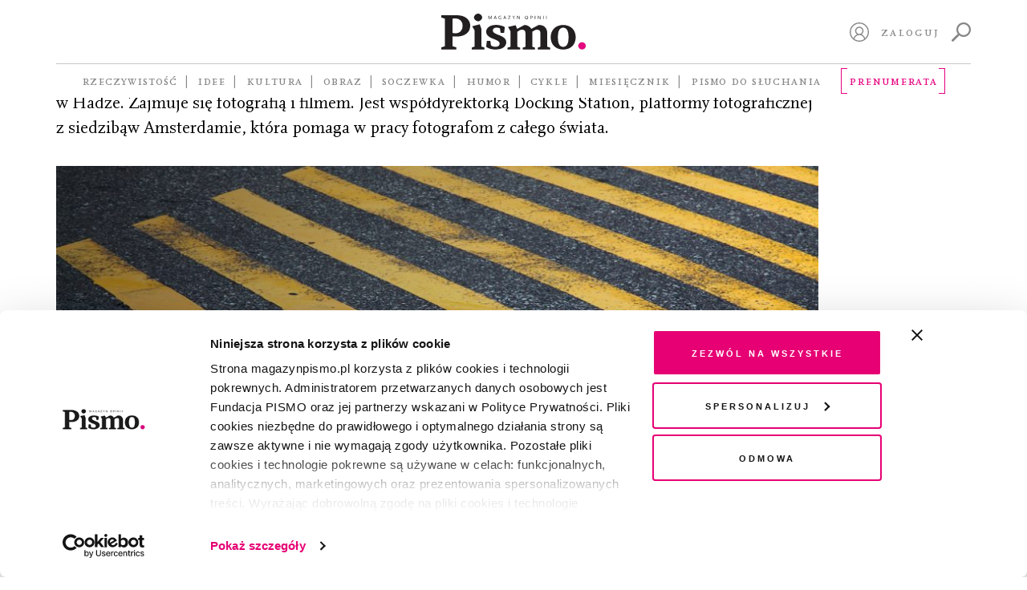

--- FILE ---
content_type: text/css
request_url: https://magazynpismo.pl/wp-content-wlc-audio/themes/pismo-wp-theme/dist/css/main.css?ver=1.8.3zff
body_size: 61621
content:
@keyframes fade-in{0%{opacity:0}1%{opacity:1}80%{opacity:1}100%{opacity:0}}/*!
 * Bootstrap v3.3.7 (http://getbootstrap.com)
 * Copyright 2011-2016 Twitter, Inc.
 * Licensed under MIT (https://github.com/twbs/bootstrap/blob/master/LICENSE)
 *//*! normalize.css v3.0.3 | MIT License | github.com/necolas/normalize.css */html{font-family:sans-serif;-webkit-text-size-adjust:100%;-ms-text-size-adjust:100%}body{margin:0}article,aside,details,figcaption,figure,footer,header,hgroup,main,menu,nav,section,summary{display:block}audio,canvas,progress,video{display:inline-block;vertical-align:baseline}audio:not([controls]){display:none;height:0}[hidden],template{display:none}a{background-color:transparent}a:active,a:hover{outline:0}abbr[title]{border-bottom:1px dotted}b,strong{font-weight:bold}dfn{font-style:italic}h1{margin:.67em 0;font-size:2em}mark{color:#000;background:#ff0}small{font-size:80%}sub,sup{position:relative;font-size:75%;line-height:0;vertical-align:baseline}sup{top:-.5em}sub{bottom:-.25em}img{border:0}svg:not(:root){overflow:hidden}figure{margin:1em 40px}hr{height:0;-webkit-box-sizing:content-box;-moz-box-sizing:content-box;box-sizing:content-box}pre{overflow:auto}code,kbd,pre,samp{font-family:monospace, monospace;font-size:1em}button,input,optgroup,select,textarea{margin:0;font:inherit;color:inherit}button{overflow:visible}button,select{text-transform:none}button,html input[type="button"],input[type="reset"],input[type="submit"]{-webkit-appearance:button;cursor:pointer}button[disabled],html input[disabled]{cursor:default}button::-moz-focus-inner,input::-moz-focus-inner{padding:0;border:0}input{line-height:normal}input[type="checkbox"],input[type="radio"]{-webkit-box-sizing:border-box;-moz-box-sizing:border-box;box-sizing:border-box;padding:0}input[type="number"]::-webkit-inner-spin-button,input[type="number"]::-webkit-outer-spin-button{height:auto}input[type="search"]{-webkit-box-sizing:content-box;-moz-box-sizing:content-box;box-sizing:content-box;-webkit-appearance:textfield}input[type="search"]::-webkit-search-cancel-button,input[type="search"]::-webkit-search-decoration{-webkit-appearance:none}fieldset{padding:.35em .625em .75em;margin:0 2px;border:1px solid #c0c0c0}legend{padding:0;border:0}textarea{overflow:auto}optgroup{font-weight:bold}table{border-spacing:0;border-collapse:collapse}td,th{padding:0}*{-webkit-box-sizing:border-box;-moz-box-sizing:border-box;box-sizing:border-box}*:before,*:after{-webkit-box-sizing:border-box;-moz-box-sizing:border-box;box-sizing:border-box}html{font-size:10px;-webkit-tap-highlight-color:rgba(0,0,0,0)}body{font-family:"Helvetica Neue", Helvetica, Arial, sans-serif;font-size:14px;line-height:1.42857143;color:#333;background-color:#fff}input,button,select,textarea{font-family:inherit;font-size:inherit;line-height:inherit}a{color:#337ab7;text-decoration:none}a:hover,a:focus{color:#23527c;text-decoration:underline}a:focus{outline:5px auto -webkit-focus-ring-color;outline-offset:-2px}figure{margin:0}img{vertical-align:middle}.img-responsive,.thumbnail>img,.thumbnail a>img,.carousel-inner>.item>img,.carousel-inner>.item>a>img{display:block;max-width:100%;height:auto}.img-rounded{border-radius:6px}.img-thumbnail{display:inline-block;max-width:100%;height:auto;padding:4px;line-height:1.42857143;background-color:#fff;border:1px solid #ddd;border-radius:4px;-webkit-transition:all .2s ease-in-out;-o-transition:all .2s ease-in-out;transition:all .2s ease-in-out}.img-circle{border-radius:50%}hr{margin-top:20px;margin-bottom:20px;border:0;border-top:1px solid #eee}.sr-only{position:absolute;width:1px;height:1px;padding:0;margin:-1px;overflow:hidden;clip:rect(0, 0, 0, 0);border:0}.sr-only-focusable:active,.sr-only-focusable:focus{position:static;width:auto;height:auto;margin:0;overflow:visible;clip:auto}[role="button"]{cursor:pointer}h1,h2,h3,h4,h5,h6,.h1,.h2,.h3,.h4,.h5,.h6{font-family:inherit;font-weight:500;line-height:1.1;color:inherit}h1 small,h2 small,h3 small,h4 small,h5 small,h6 small,.h1 small,.h2 small,.h3 small,.h4 small,.h5 small,.h6 small,h1 .small,h2 .small,h3 .small,h4 .small,h5 .small,h6 .small,.h1 .small,.h2 .small,.h3 .small,.h4 .small,.h5 .small,.h6 .small{font-weight:normal;line-height:1;color:#777}h1,.h1,h2,.h2,h3,.h3{margin-top:20px;margin-bottom:10px}h1 small,.h1 small,h2 small,.h2 small,h3 small,.h3 small,h1 .small,.h1 .small,h2 .small,.h2 .small,h3 .small,.h3 .small{font-size:65%}h4,.h4,h5,.h5,h6,.h6{margin-top:10px;margin-bottom:10px}h4 small,.h4 small,h5 small,.h5 small,h6 small,.h6 small,h4 .small,.h4 .small,h5 .small,.h5 .small,h6 .small,.h6 .small{font-size:75%}h1,.h1{font-size:36px}h2,.h2{font-size:30px}h3,.h3{font-size:24px}h4,.h4{font-size:18px}h5,.h5{font-size:14px}h6,.h6{font-size:12px}p,.accordion-container .accordion-question,.archive{margin:0 0 10px}.lead{margin-bottom:20px;font-size:16px;font-weight:300;line-height:1.4}@media (min-width: 768px){.lead{font-size:21px}}.page-header{padding-bottom:9px;margin:40px 0 20px;border-bottom:1px solid #eee}ul,ol{margin-top:0;margin-bottom:10px}ul ul,ol ul,ul ol,ol ol{margin-bottom:0}.list-unstyled{padding-left:0;list-style:none}.list-inline{padding-left:0;margin-left:-5px;list-style:none}.list-inline>li{display:inline-block;padding-right:5px;padding-left:5px}dl{margin-top:0;margin-bottom:20px}dt,dd{line-height:1.42857143}dt{font-weight:bold}dd{margin-left:0}@media (min-width: 768px){.dl-horizontal dt{float:left;width:160px;overflow:hidden;clear:left;text-align:right;text-overflow:ellipsis;white-space:nowrap}.dl-horizontal dd{margin-left:180px}}abbr[title],abbr[data-original-title]{cursor:help;border-bottom:1px dotted #777}.initialism{font-size:90%;text-transform:uppercase}.container{padding-right:15px;padding-left:15px;margin-right:auto;margin-left:auto}@media (min-width: 768px){.container{width:750px}}@media (min-width: 992px){.container{width:970px}}@media (min-width: 1200px){.container{width:1170px}}.container-fluid{padding-right:15px;padding-left:15px;margin-right:auto;margin-left:auto}.row{margin-right:-15px;margin-left:-15px}.col-xs-1,.col-sm-1,.col-md-1,.col-lg-1,.col-xs-2,.col-sm-2,.col-md-2,.col-lg-2,.col-xs-3,.col-sm-3,.col-md-3,.col-lg-3,.col-xs-4,.col-sm-4,.col-md-4,.col-lg-4,.col-xs-5,.col-sm-5,.col-md-5,.col-lg-5,.col-xs-6,.col-sm-6,.col-md-6,.col-lg-6,.col-xs-7,.col-sm-7,.col-md-7,.col-lg-7,.col-xs-8,.col-sm-8,.col-md-8,.col-lg-8,.col-xs-9,.col-sm-9,.col-md-9,.col-lg-9,.col-xs-10,.col-sm-10,.col-md-10,.col-lg-10,.col-xs-11,.col-sm-11,.col-md-11,.col-lg-11,.col-xs-12,.col-sm-12,.col-md-12,.col-lg-12{position:relative;min-height:1px;padding-right:15px;padding-left:15px}.col-xs-1,.col-xs-2,.col-xs-3,.col-xs-4,.col-xs-5,.col-xs-6,.col-xs-7,.col-xs-8,.col-xs-9,.col-xs-10,.col-xs-11,.col-xs-12{float:left}.col-xs-12{width:100%}.col-xs-11{width:91.66666667%}.col-xs-10{width:83.33333333%}.col-xs-9{width:75%}.col-xs-8{width:66.66666667%}.col-xs-7{width:58.33333333%}.col-xs-6{width:50%}.col-xs-5{width:41.66666667%}.col-xs-4{width:33.33333333%}.col-xs-3{width:25%}.col-xs-2{width:16.66666667%}.col-xs-1{width:8.33333333%}.col-xs-pull-12{right:100%}.col-xs-pull-11{right:91.66666667%}.col-xs-pull-10{right:83.33333333%}.col-xs-pull-9{right:75%}.col-xs-pull-8{right:66.66666667%}.col-xs-pull-7{right:58.33333333%}.col-xs-pull-6{right:50%}.col-xs-pull-5{right:41.66666667%}.col-xs-pull-4{right:33.33333333%}.col-xs-pull-3{right:25%}.col-xs-pull-2{right:16.66666667%}.col-xs-pull-1{right:8.33333333%}.col-xs-pull-0{right:auto}.col-xs-push-12{left:100%}.col-xs-push-11{left:91.66666667%}.col-xs-push-10{left:83.33333333%}.col-xs-push-9{left:75%}.col-xs-push-8{left:66.66666667%}.col-xs-push-7{left:58.33333333%}.col-xs-push-6{left:50%}.col-xs-push-5{left:41.66666667%}.col-xs-push-4{left:33.33333333%}.col-xs-push-3{left:25%}.col-xs-push-2{left:16.66666667%}.col-xs-push-1{left:8.33333333%}.col-xs-push-0{left:auto}.col-xs-offset-12{margin-left:100%}.col-xs-offset-11{margin-left:91.66666667%}.col-xs-offset-10{margin-left:83.33333333%}.col-xs-offset-9{margin-left:75%}.col-xs-offset-8{margin-left:66.66666667%}.col-xs-offset-7{margin-left:58.33333333%}.col-xs-offset-6{margin-left:50%}.col-xs-offset-5{margin-left:41.66666667%}.col-xs-offset-4{margin-left:33.33333333%}.col-xs-offset-3{margin-left:25%}.col-xs-offset-2{margin-left:16.66666667%}.col-xs-offset-1{margin-left:8.33333333%}.col-xs-offset-0{margin-left:0}@media (min-width: 768px){.col-sm-1,.col-sm-2,.col-sm-3,.col-sm-4,.col-sm-5,.col-sm-6,.col-sm-7,.col-sm-8,.col-sm-9,.col-sm-10,.col-sm-11,.col-sm-12{float:left}.col-sm-12{width:100%}.col-sm-11{width:91.66666667%}.col-sm-10{width:83.33333333%}.col-sm-9{width:75%}.col-sm-8{width:66.66666667%}.col-sm-7{width:58.33333333%}.col-sm-6{width:50%}.col-sm-5{width:41.66666667%}.col-sm-4{width:33.33333333%}.col-sm-3{width:25%}.col-sm-2{width:16.66666667%}.col-sm-1{width:8.33333333%}.col-sm-pull-12{right:100%}.col-sm-pull-11{right:91.66666667%}.col-sm-pull-10{right:83.33333333%}.col-sm-pull-9{right:75%}.col-sm-pull-8{right:66.66666667%}.col-sm-pull-7{right:58.33333333%}.col-sm-pull-6{right:50%}.col-sm-pull-5{right:41.66666667%}.col-sm-pull-4{right:33.33333333%}.col-sm-pull-3{right:25%}.col-sm-pull-2{right:16.66666667%}.col-sm-pull-1{right:8.33333333%}.col-sm-pull-0{right:auto}.col-sm-push-12{left:100%}.col-sm-push-11{left:91.66666667%}.col-sm-push-10{left:83.33333333%}.col-sm-push-9{left:75%}.col-sm-push-8{left:66.66666667%}.col-sm-push-7{left:58.33333333%}.col-sm-push-6{left:50%}.col-sm-push-5{left:41.66666667%}.col-sm-push-4{left:33.33333333%}.col-sm-push-3{left:25%}.col-sm-push-2{left:16.66666667%}.col-sm-push-1{left:8.33333333%}.col-sm-push-0{left:auto}.col-sm-offset-12{margin-left:100%}.col-sm-offset-11{margin-left:91.66666667%}.col-sm-offset-10{margin-left:83.33333333%}.col-sm-offset-9{margin-left:75%}.col-sm-offset-8{margin-left:66.66666667%}.col-sm-offset-7{margin-left:58.33333333%}.col-sm-offset-6{margin-left:50%}.col-sm-offset-5{margin-left:41.66666667%}.col-sm-offset-4{margin-left:33.33333333%}.col-sm-offset-3{margin-left:25%}.col-sm-offset-2{margin-left:16.66666667%}.col-sm-offset-1{margin-left:8.33333333%}.col-sm-offset-0{margin-left:0}}@media (min-width: 992px){.col-md-1,.col-md-2,.col-md-3,.col-md-4,.col-md-5,.col-md-6,.col-md-7,.col-md-8,.col-md-9,.col-md-10,.col-md-11,.col-md-12{float:left}.col-md-12{width:100%}.col-md-11{width:91.66666667%}.col-md-10{width:83.33333333%}.col-md-9{width:75%}.col-md-8{width:66.66666667%}.col-md-7{width:58.33333333%}.col-md-6{width:50%}.col-md-5{width:41.66666667%}.col-md-4{width:33.33333333%}.col-md-3{width:25%}.col-md-2{width:16.66666667%}.col-md-1{width:8.33333333%}.col-md-pull-12{right:100%}.col-md-pull-11{right:91.66666667%}.col-md-pull-10{right:83.33333333%}.col-md-pull-9{right:75%}.col-md-pull-8{right:66.66666667%}.col-md-pull-7{right:58.33333333%}.col-md-pull-6{right:50%}.col-md-pull-5{right:41.66666667%}.col-md-pull-4{right:33.33333333%}.col-md-pull-3{right:25%}.col-md-pull-2{right:16.66666667%}.col-md-pull-1{right:8.33333333%}.col-md-pull-0{right:auto}.col-md-push-12{left:100%}.col-md-push-11{left:91.66666667%}.col-md-push-10{left:83.33333333%}.col-md-push-9{left:75%}.col-md-push-8{left:66.66666667%}.col-md-push-7{left:58.33333333%}.col-md-push-6{left:50%}.col-md-push-5{left:41.66666667%}.col-md-push-4{left:33.33333333%}.col-md-push-3{left:25%}.col-md-push-2{left:16.66666667%}.col-md-push-1{left:8.33333333%}.col-md-push-0{left:auto}.col-md-offset-12{margin-left:100%}.col-md-offset-11{margin-left:91.66666667%}.col-md-offset-10{margin-left:83.33333333%}.col-md-offset-9{margin-left:75%}.col-md-offset-8{margin-left:66.66666667%}.col-md-offset-7{margin-left:58.33333333%}.col-md-offset-6{margin-left:50%}.col-md-offset-5{margin-left:41.66666667%}.col-md-offset-4{margin-left:33.33333333%}.col-md-offset-3{margin-left:25%}.col-md-offset-2{margin-left:16.66666667%}.col-md-offset-1{margin-left:8.33333333%}.col-md-offset-0{margin-left:0}}@media (min-width: 1200px){.col-lg-1,.col-lg-2,.col-lg-3,.col-lg-4,.col-lg-5,.col-lg-6,.col-lg-7,.col-lg-8,.col-lg-9,.col-lg-10,.col-lg-11,.col-lg-12{float:left}.col-lg-12{width:100%}.col-lg-11{width:91.66666667%}.col-lg-10{width:83.33333333%}.col-lg-9{width:75%}.col-lg-8{width:66.66666667%}.col-lg-7{width:58.33333333%}.col-lg-6{width:50%}.col-lg-5{width:41.66666667%}.col-lg-4{width:33.33333333%}.col-lg-3{width:25%}.col-lg-2{width:16.66666667%}.col-lg-1{width:8.33333333%}.col-lg-pull-12{right:100%}.col-lg-pull-11{right:91.66666667%}.col-lg-pull-10{right:83.33333333%}.col-lg-pull-9{right:75%}.col-lg-pull-8{right:66.66666667%}.col-lg-pull-7{right:58.33333333%}.col-lg-pull-6{right:50%}.col-lg-pull-5{right:41.66666667%}.col-lg-pull-4{right:33.33333333%}.col-lg-pull-3{right:25%}.col-lg-pull-2{right:16.66666667%}.col-lg-pull-1{right:8.33333333%}.col-lg-pull-0{right:auto}.col-lg-push-12{left:100%}.col-lg-push-11{left:91.66666667%}.col-lg-push-10{left:83.33333333%}.col-lg-push-9{left:75%}.col-lg-push-8{left:66.66666667%}.col-lg-push-7{left:58.33333333%}.col-lg-push-6{left:50%}.col-lg-push-5{left:41.66666667%}.col-lg-push-4{left:33.33333333%}.col-lg-push-3{left:25%}.col-lg-push-2{left:16.66666667%}.col-lg-push-1{left:8.33333333%}.col-lg-push-0{left:auto}.col-lg-offset-12{margin-left:100%}.col-lg-offset-11{margin-left:91.66666667%}.col-lg-offset-10{margin-left:83.33333333%}.col-lg-offset-9{margin-left:75%}.col-lg-offset-8{margin-left:66.66666667%}.col-lg-offset-7{margin-left:58.33333333%}.col-lg-offset-6{margin-left:50%}.col-lg-offset-5{margin-left:41.66666667%}.col-lg-offset-4{margin-left:33.33333333%}.col-lg-offset-3{margin-left:25%}.col-lg-offset-2{margin-left:16.66666667%}.col-lg-offset-1{margin-left:8.33333333%}.col-lg-offset-0{margin-left:0}}table{background-color:transparent}caption{padding-top:8px;padding-bottom:8px;color:#777;text-align:left}th{text-align:left}.table{width:100%;max-width:100%;margin-bottom:20px}.table>thead>tr>th,.table>tbody>tr>th,.table>tfoot>tr>th,.table>thead>tr>td,.table>tbody>tr>td,.table>tfoot>tr>td{padding:8px;line-height:1.42857143;vertical-align:top;border-top:1px solid #ddd}.table>thead>tr>th{vertical-align:bottom;border-bottom:2px solid #ddd}.table>caption+thead>tr:first-child>th,.table>colgroup+thead>tr:first-child>th,.table>thead:first-child>tr:first-child>th,.table>caption+thead>tr:first-child>td,.table>colgroup+thead>tr:first-child>td,.table>thead:first-child>tr:first-child>td{border-top:0}.table>tbody+tbody{border-top:2px solid #ddd}.table .table{background-color:#fff}.table-condensed>thead>tr>th,.table-condensed>tbody>tr>th,.table-condensed>tfoot>tr>th,.table-condensed>thead>tr>td,.table-condensed>tbody>tr>td,.table-condensed>tfoot>tr>td{padding:5px}.table-bordered{border:1px solid #ddd}.table-bordered>thead>tr>th,.table-bordered>tbody>tr>th,.table-bordered>tfoot>tr>th,.table-bordered>thead>tr>td,.table-bordered>tbody>tr>td,.table-bordered>tfoot>tr>td{border:1px solid #ddd}.table-bordered>thead>tr>th,.table-bordered>thead>tr>td{border-bottom-width:2px}.table-striped>tbody>tr:nth-of-type(odd){background-color:#f9f9f9}.table-hover>tbody>tr:hover{background-color:#f5f5f5}table col[class*="col-"]{position:static;display:table-column;float:none}table td[class*="col-"],table th[class*="col-"]{position:static;display:table-cell;float:none}.table>thead>tr>td.active,.table>tbody>tr>td.active,.table>tfoot>tr>td.active,.table>thead>tr>th.active,.table>tbody>tr>th.active,.table>tfoot>tr>th.active,.table>thead>tr.active>td,.table>tbody>tr.active>td,.table>tfoot>tr.active>td,.table>thead>tr.active>th,.table>tbody>tr.active>th,.table>tfoot>tr.active>th{background-color:#f5f5f5}.table-hover>tbody>tr>td.active:hover,.table-hover>tbody>tr>th.active:hover,.table-hover>tbody>tr.active:hover>td,.table-hover>tbody>tr:hover>.active,.table-hover>tbody>tr.active:hover>th{background-color:#e8e8e8}.table>thead>tr>td.success,.table>tbody>tr>td.success,.table>tfoot>tr>td.success,.table>thead>tr>th.success,.table>tbody>tr>th.success,.table>tfoot>tr>th.success,.table>thead>tr.success>td,.table>tbody>tr.success>td,.table>tfoot>tr.success>td,.table>thead>tr.success>th,.table>tbody>tr.success>th,.table>tfoot>tr.success>th{background-color:#dff0d8}.table-hover>tbody>tr>td.success:hover,.table-hover>tbody>tr>th.success:hover,.table-hover>tbody>tr.success:hover>td,.table-hover>tbody>tr:hover>.success,.table-hover>tbody>tr.success:hover>th{background-color:#d0e9c6}.table>thead>tr>td.info,.table>tbody>tr>td.info,.table>tfoot>tr>td.info,.table>thead>tr>th.info,.table>tbody>tr>th.info,.table>tfoot>tr>th.info,.table>thead>tr.info>td,.table>tbody>tr.info>td,.table>tfoot>tr.info>td,.table>thead>tr.info>th,.table>tbody>tr.info>th,.table>tfoot>tr.info>th{background-color:#d9edf7}.table-hover>tbody>tr>td.info:hover,.table-hover>tbody>tr>th.info:hover,.table-hover>tbody>tr.info:hover>td,.table-hover>tbody>tr:hover>.info,.table-hover>tbody>tr.info:hover>th{background-color:#c4e3f3}.table>thead>tr>td.warning,.table>tbody>tr>td.warning,.table>tfoot>tr>td.warning,.table>thead>tr>th.warning,.table>tbody>tr>th.warning,.table>tfoot>tr>th.warning,.table>thead>tr.warning>td,.table>tbody>tr.warning>td,.table>tfoot>tr.warning>td,.table>thead>tr.warning>th,.table>tbody>tr.warning>th,.table>tfoot>tr.warning>th{background-color:#fcf8e3}.table-hover>tbody>tr>td.warning:hover,.table-hover>tbody>tr>th.warning:hover,.table-hover>tbody>tr.warning:hover>td,.table-hover>tbody>tr:hover>.warning,.table-hover>tbody>tr.warning:hover>th{background-color:#faf2cc}.table>thead>tr>td.danger,.table>tbody>tr>td.danger,.table>tfoot>tr>td.danger,.table>thead>tr>th.danger,.table>tbody>tr>th.danger,.table>tfoot>tr>th.danger,.table>thead>tr.danger>td,.table>tbody>tr.danger>td,.table>tfoot>tr.danger>td,.table>thead>tr.danger>th,.table>tbody>tr.danger>th,.table>tfoot>tr.danger>th{background-color:#f2dede}.table-hover>tbody>tr>td.danger:hover,.table-hover>tbody>tr>th.danger:hover,.table-hover>tbody>tr.danger:hover>td,.table-hover>tbody>tr:hover>.danger,.table-hover>tbody>tr.danger:hover>th{background-color:#ebcccc}.table-responsive{min-height:.01%;overflow-x:auto}@media screen and (max-width: 767px){.table-responsive{width:100%;margin-bottom:15px;overflow-y:hidden;-ms-overflow-style:-ms-autohiding-scrollbar;border:1px solid #ddd}.table-responsive>.table{margin-bottom:0}.table-responsive>.table>thead>tr>th,.table-responsive>.table>tbody>tr>th,.table-responsive>.table>tfoot>tr>th,.table-responsive>.table>thead>tr>td,.table-responsive>.table>tbody>tr>td,.table-responsive>.table>tfoot>tr>td{white-space:nowrap}.table-responsive>.table-bordered{border:0}.table-responsive>.table-bordered>thead>tr>th:first-child,.table-responsive>.table-bordered>tbody>tr>th:first-child,.table-responsive>.table-bordered>tfoot>tr>th:first-child,.table-responsive>.table-bordered>thead>tr>td:first-child,.table-responsive>.table-bordered>tbody>tr>td:first-child,.table-responsive>.table-bordered>tfoot>tr>td:first-child{border-left:0}.table-responsive>.table-bordered>thead>tr>th:last-child,.table-responsive>.table-bordered>tbody>tr>th:last-child,.table-responsive>.table-bordered>tfoot>tr>th:last-child,.table-responsive>.table-bordered>thead>tr>td:last-child,.table-responsive>.table-bordered>tbody>tr>td:last-child,.table-responsive>.table-bordered>tfoot>tr>td:last-child{border-right:0}.table-responsive>.table-bordered>tbody>tr:last-child>th,.table-responsive>.table-bordered>tfoot>tr:last-child>th,.table-responsive>.table-bordered>tbody>tr:last-child>td,.table-responsive>.table-bordered>tfoot>tr:last-child>td{border-bottom:0}}fieldset{min-width:0;padding:0;margin:0;border:0}legend{display:block;width:100%;padding:0;margin-bottom:20px;font-size:21px;line-height:inherit;color:#333;border:0;border-bottom:1px solid #e5e5e5}label{display:inline-block;max-width:100%;margin-bottom:5px;font-weight:bold}input[type="search"]{-webkit-box-sizing:border-box;-moz-box-sizing:border-box;box-sizing:border-box}input[type="radio"],input[type="checkbox"]{margin:4px 0 0;margin-top:1px \9;line-height:normal}input[type="file"]{display:block}input[type="range"]{display:block;width:100%}select[multiple],select[size]{height:auto}input[type="file"]:focus,input[type="radio"]:focus,input[type="checkbox"]:focus{outline:5px auto -webkit-focus-ring-color;outline-offset:-2px}output{display:block;padding-top:7px;font-size:14px;line-height:1.42857143;color:#555}.form-control{display:block;width:100%;height:34px;padding:6px 12px;font-size:14px;line-height:1.42857143;color:#555;background-color:#fff;background-image:none;border:1px solid #ccc;border-radius:4px;-webkit-box-shadow:inset 0 1px 1px rgba(0,0,0,0.075);box-shadow:inset 0 1px 1px rgba(0,0,0,0.075);-webkit-transition:border-color ease-in-out .15s, -webkit-box-shadow ease-in-out .15s;-o-transition:border-color ease-in-out .15s, box-shadow ease-in-out .15s;transition:border-color ease-in-out .15s, box-shadow ease-in-out .15s}.form-control:focus{border-color:#66afe9;outline:0;-webkit-box-shadow:inset 0 1px 1px rgba(0,0,0,0.075),0 0 8px rgba(102,175,233,0.6);box-shadow:inset 0 1px 1px rgba(0,0,0,0.075),0 0 8px rgba(102,175,233,0.6)}.form-control::-moz-placeholder{color:#999;opacity:1}.form-control:-ms-input-placeholder{color:#999}.form-control::-webkit-input-placeholder{color:#999}.form-control::-ms-expand{background-color:transparent;border:0}.form-control[disabled],.form-control[readonly],fieldset[disabled] .form-control{background-color:#eee;opacity:1}.form-control[disabled],fieldset[disabled] .form-control{cursor:not-allowed}textarea.form-control{height:auto}input[type="search"]{-webkit-appearance:none}@media screen and (-webkit-min-device-pixel-ratio: 0){input[type="date"].form-control,input[type="time"].form-control,input[type="datetime-local"].form-control,input[type="month"].form-control{line-height:34px}input[type="date"].input-sm,input[type="time"].input-sm,input[type="datetime-local"].input-sm,input[type="month"].input-sm,.input-group-sm input[type="date"],.input-group-sm input[type="time"],.input-group-sm input[type="datetime-local"],.input-group-sm input[type="month"]{line-height:30px}input[type="date"].input-lg,input[type="time"].input-lg,input[type="datetime-local"].input-lg,input[type="month"].input-lg,.input-group-lg input[type="date"],.input-group-lg input[type="time"],.input-group-lg input[type="datetime-local"],.input-group-lg input[type="month"]{line-height:46px}}.form-group{margin-bottom:15px}.radio,.checkbox{position:relative;display:block;margin-top:10px;margin-bottom:10px}.radio label,.checkbox label{min-height:20px;padding-left:20px;margin-bottom:0;font-weight:normal;cursor:pointer}.radio input[type="radio"],.radio-inline input[type="radio"],.checkbox input[type="checkbox"],.checkbox-inline input[type="checkbox"]{position:absolute;margin-top:4px \9;margin-left:-20px}.radio+.radio,.checkbox+.checkbox{margin-top:-5px}.radio-inline,.checkbox-inline{position:relative;display:inline-block;padding-left:20px;margin-bottom:0;font-weight:normal;vertical-align:middle;cursor:pointer}.radio-inline+.radio-inline,.checkbox-inline+.checkbox-inline{margin-top:0;margin-left:10px}input[type="radio"][disabled],input[type="checkbox"][disabled],input[type="radio"].disabled,input[type="checkbox"].disabled,fieldset[disabled] input[type="radio"],fieldset[disabled] input[type="checkbox"]{cursor:not-allowed}.radio-inline.disabled,.checkbox-inline.disabled,fieldset[disabled] .radio-inline,fieldset[disabled] .checkbox-inline{cursor:not-allowed}.radio.disabled label,.checkbox.disabled label,fieldset[disabled] .radio label,fieldset[disabled] .checkbox label{cursor:not-allowed}.form-control-static{min-height:34px;padding-top:7px;padding-bottom:7px;margin-bottom:0}.form-control-static.input-lg,.form-control-static.input-sm{padding-right:0;padding-left:0}.input-sm{height:30px;padding:5px 10px;font-size:12px;line-height:1.5;border-radius:3px}select.input-sm{height:30px;line-height:30px}textarea.input-sm,select[multiple].input-sm{height:auto}.form-group-sm .form-control{height:30px;padding:5px 10px;font-size:12px;line-height:1.5;border-radius:3px}.form-group-sm select.form-control{height:30px;line-height:30px}.form-group-sm textarea.form-control,.form-group-sm select[multiple].form-control{height:auto}.form-group-sm .form-control-static{height:30px;min-height:32px;padding:6px 10px;font-size:12px;line-height:1.5}.input-lg{height:46px;padding:10px 16px;font-size:18px;line-height:1.3333333;border-radius:6px}select.input-lg{height:46px;line-height:46px}textarea.input-lg,select[multiple].input-lg{height:auto}.form-group-lg .form-control{height:46px;padding:10px 16px;font-size:18px;line-height:1.3333333;border-radius:6px}.form-group-lg select.form-control{height:46px;line-height:46px}.form-group-lg textarea.form-control,.form-group-lg select[multiple].form-control{height:auto}.form-group-lg .form-control-static{height:46px;min-height:38px;padding:11px 16px;font-size:18px;line-height:1.3333333}.has-feedback{position:relative}.has-feedback .form-control{padding-right:42.5px}.form-control-feedback{position:absolute;top:0;right:0;z-index:2;display:block;width:34px;height:34px;line-height:34px;text-align:center;pointer-events:none}.input-lg+.form-control-feedback,.input-group-lg+.form-control-feedback,.form-group-lg .form-control+.form-control-feedback{width:46px;height:46px;line-height:46px}.input-sm+.form-control-feedback,.input-group-sm+.form-control-feedback,.form-group-sm .form-control+.form-control-feedback{width:30px;height:30px;line-height:30px}.has-success .help-block,.has-success .control-label,.has-success .radio,.has-success .checkbox,.has-success .radio-inline,.has-success .checkbox-inline,.has-success.radio label,.has-success.checkbox label,.has-success.radio-inline label,.has-success.checkbox-inline label{color:#3c763d}.has-success .form-control{border-color:#3c763d;-webkit-box-shadow:inset 0 1px 1px rgba(0,0,0,0.075);box-shadow:inset 0 1px 1px rgba(0,0,0,0.075)}.has-success .form-control:focus{border-color:#2b542c;-webkit-box-shadow:inset 0 1px 1px rgba(0,0,0,0.075),0 0 6px #67b168;box-shadow:inset 0 1px 1px rgba(0,0,0,0.075),0 0 6px #67b168}.has-success .input-group-addon{color:#3c763d;background-color:#dff0d8;border-color:#3c763d}.has-success .form-control-feedback{color:#3c763d}.has-warning .help-block,.has-warning .control-label,.has-warning .radio,.has-warning .checkbox,.has-warning .radio-inline,.has-warning .checkbox-inline,.has-warning.radio label,.has-warning.checkbox label,.has-warning.radio-inline label,.has-warning.checkbox-inline label{color:#8a6d3b}.has-warning .form-control{border-color:#8a6d3b;-webkit-box-shadow:inset 0 1px 1px rgba(0,0,0,0.075);box-shadow:inset 0 1px 1px rgba(0,0,0,0.075)}.has-warning .form-control:focus{border-color:#66512c;-webkit-box-shadow:inset 0 1px 1px rgba(0,0,0,0.075),0 0 6px #c0a16b;box-shadow:inset 0 1px 1px rgba(0,0,0,0.075),0 0 6px #c0a16b}.has-warning .input-group-addon{color:#8a6d3b;background-color:#fcf8e3;border-color:#8a6d3b}.has-warning .form-control-feedback{color:#8a6d3b}.has-error .help-block,.has-error .control-label,.has-error .radio,.has-error .checkbox,.has-error .radio-inline,.has-error .checkbox-inline,.has-error.radio label,.has-error.checkbox label,.has-error.radio-inline label,.has-error.checkbox-inline label{color:#a94442}.has-error .form-control{border-color:#a94442;-webkit-box-shadow:inset 0 1px 1px rgba(0,0,0,0.075);box-shadow:inset 0 1px 1px rgba(0,0,0,0.075)}.has-error .form-control:focus{border-color:#843534;-webkit-box-shadow:inset 0 1px 1px rgba(0,0,0,0.075),0 0 6px #ce8483;box-shadow:inset 0 1px 1px rgba(0,0,0,0.075),0 0 6px #ce8483}.has-error .input-group-addon{color:#a94442;background-color:#f2dede;border-color:#a94442}.has-error .form-control-feedback{color:#a94442}.has-feedback label ~ .form-control-feedback{top:25px}.has-feedback label.sr-only ~ .form-control-feedback{top:0}.help-block{display:block;margin-top:5px;margin-bottom:10px;color:#737373}@media (min-width: 768px){.form-inline .form-group{display:inline-block;margin-bottom:0;vertical-align:middle}.form-inline .form-control{display:inline-block;width:auto;vertical-align:middle}.form-inline .form-control-static{display:inline-block}.form-inline .input-group{display:inline-table;vertical-align:middle}.form-inline .input-group .input-group-addon,.form-inline .input-group .input-group-btn,.form-inline .input-group .form-control{width:auto}.form-inline .input-group>.form-control{width:100%}.form-inline .control-label{margin-bottom:0;vertical-align:middle}.form-inline .radio,.form-inline .checkbox{display:inline-block;margin-top:0;margin-bottom:0;vertical-align:middle}.form-inline .radio label,.form-inline .checkbox label{padding-left:0}.form-inline .radio input[type="radio"],.form-inline .checkbox input[type="checkbox"]{position:relative;margin-left:0}.form-inline .has-feedback .form-control-feedback{top:0}}.form-horizontal .radio,.form-horizontal .checkbox,.form-horizontal .radio-inline,.form-horizontal .checkbox-inline{padding-top:7px;margin-top:0;margin-bottom:0}.form-horizontal .radio,.form-horizontal .checkbox{min-height:27px}.form-horizontal .form-group{margin-right:-15px;margin-left:-15px}@media (min-width: 768px){.form-horizontal .control-label{padding-top:7px;margin-bottom:0;text-align:right}}.form-horizontal .has-feedback .form-control-feedback{right:15px}@media (min-width: 768px){.form-horizontal .form-group-lg .control-label{padding-top:11px;font-size:18px}}@media (min-width: 768px){.form-horizontal .form-group-sm .control-label{padding-top:6px;font-size:12px}}.btn{display:inline-block;padding:6px 12px;margin-bottom:0;font-size:14px;font-weight:normal;line-height:1.42857143;text-align:center;white-space:nowrap;vertical-align:middle;-ms-touch-action:manipulation;touch-action:manipulation;cursor:pointer;-webkit-user-select:none;-moz-user-select:none;-ms-user-select:none;user-select:none;background-image:none;border:1px solid transparent;border-radius:4px}.btn:focus,.btn:active:focus,.btn.active:focus,.btn.focus,.btn:active.focus,.btn.active.focus{outline:5px auto -webkit-focus-ring-color;outline-offset:-2px}.btn:hover,.btn:focus,.btn.focus{color:#333;text-decoration:none}.btn:active,.btn.active{background-image:none;outline:0;-webkit-box-shadow:inset 0 3px 5px rgba(0,0,0,0.125);box-shadow:inset 0 3px 5px rgba(0,0,0,0.125)}.btn.disabled,.btn[disabled],fieldset[disabled] .btn{cursor:not-allowed;filter:alpha(opacity=65);-webkit-box-shadow:none;box-shadow:none;opacity:.65}a.btn.disabled,fieldset[disabled] a.btn{pointer-events:none}.btn-default{color:#333;background-color:#fff;border-color:#ccc}.btn-default:focus,.btn-default.focus{color:#333;background-color:#e6e6e6;border-color:#8c8c8c}.btn-default:hover{color:#333;background-color:#e6e6e6;border-color:#adadad}.btn-default:active,.btn-default.active,.open>.dropdown-toggle.btn-default{color:#333;background-color:#e6e6e6;border-color:#adadad}.btn-default:active:hover,.btn-default.active:hover,.open>.dropdown-toggle.btn-default:hover,.btn-default:active:focus,.btn-default.active:focus,.open>.dropdown-toggle.btn-default:focus,.btn-default:active.focus,.btn-default.active.focus,.open>.dropdown-toggle.btn-default.focus{color:#333;background-color:#d4d4d4;border-color:#8c8c8c}.btn-default:active,.btn-default.active,.open>.dropdown-toggle.btn-default{background-image:none}.btn-default.disabled:hover,.btn-default[disabled]:hover,fieldset[disabled] .btn-default:hover,.btn-default.disabled:focus,.btn-default[disabled]:focus,fieldset[disabled] .btn-default:focus,.btn-default.disabled.focus,.btn-default[disabled].focus,fieldset[disabled] .btn-default.focus{background-color:#fff;border-color:#ccc}.btn-default .badge{color:#fff;background-color:#333}.btn-primary{color:#fff;background-color:#337ab7;border-color:#2e6da4}.btn-primary:focus,.btn-primary.focus{color:#fff;background-color:#286090;border-color:#122b40}.btn-primary:hover{color:#fff;background-color:#286090;border-color:#204d74}.btn-primary:active,.btn-primary.active,.open>.dropdown-toggle.btn-primary{color:#fff;background-color:#286090;border-color:#204d74}.btn-primary:active:hover,.btn-primary.active:hover,.open>.dropdown-toggle.btn-primary:hover,.btn-primary:active:focus,.btn-primary.active:focus,.open>.dropdown-toggle.btn-primary:focus,.btn-primary:active.focus,.btn-primary.active.focus,.open>.dropdown-toggle.btn-primary.focus{color:#fff;background-color:#204d74;border-color:#122b40}.btn-primary:active,.btn-primary.active,.open>.dropdown-toggle.btn-primary{background-image:none}.btn-primary.disabled:hover,.btn-primary[disabled]:hover,fieldset[disabled] .btn-primary:hover,.btn-primary.disabled:focus,.btn-primary[disabled]:focus,fieldset[disabled] .btn-primary:focus,.btn-primary.disabled.focus,.btn-primary[disabled].focus,fieldset[disabled] .btn-primary.focus{background-color:#337ab7;border-color:#2e6da4}.btn-primary .badge{color:#337ab7;background-color:#fff}.btn-success{color:#fff;background-color:#5cb85c;border-color:#4cae4c}.btn-success:focus,.btn-success.focus{color:#fff;background-color:#449d44;border-color:#255625}.btn-success:hover{color:#fff;background-color:#449d44;border-color:#398439}.btn-success:active,.btn-success.active,.open>.dropdown-toggle.btn-success{color:#fff;background-color:#449d44;border-color:#398439}.btn-success:active:hover,.btn-success.active:hover,.open>.dropdown-toggle.btn-success:hover,.btn-success:active:focus,.btn-success.active:focus,.open>.dropdown-toggle.btn-success:focus,.btn-success:active.focus,.btn-success.active.focus,.open>.dropdown-toggle.btn-success.focus{color:#fff;background-color:#398439;border-color:#255625}.btn-success:active,.btn-success.active,.open>.dropdown-toggle.btn-success{background-image:none}.btn-success.disabled:hover,.btn-success[disabled]:hover,fieldset[disabled] .btn-success:hover,.btn-success.disabled:focus,.btn-success[disabled]:focus,fieldset[disabled] .btn-success:focus,.btn-success.disabled.focus,.btn-success[disabled].focus,fieldset[disabled] .btn-success.focus{background-color:#5cb85c;border-color:#4cae4c}.btn-success .badge{color:#5cb85c;background-color:#fff}.btn-info{color:#fff;background-color:#5bc0de;border-color:#46b8da}.btn-info:focus,.btn-info.focus{color:#fff;background-color:#31b0d5;border-color:#1b6d85}.btn-info:hover{color:#fff;background-color:#31b0d5;border-color:#269abc}.btn-info:active,.btn-info.active,.open>.dropdown-toggle.btn-info{color:#fff;background-color:#31b0d5;border-color:#269abc}.btn-info:active:hover,.btn-info.active:hover,.open>.dropdown-toggle.btn-info:hover,.btn-info:active:focus,.btn-info.active:focus,.open>.dropdown-toggle.btn-info:focus,.btn-info:active.focus,.btn-info.active.focus,.open>.dropdown-toggle.btn-info.focus{color:#fff;background-color:#269abc;border-color:#1b6d85}.btn-info:active,.btn-info.active,.open>.dropdown-toggle.btn-info{background-image:none}.btn-info.disabled:hover,.btn-info[disabled]:hover,fieldset[disabled] .btn-info:hover,.btn-info.disabled:focus,.btn-info[disabled]:focus,fieldset[disabled] .btn-info:focus,.btn-info.disabled.focus,.btn-info[disabled].focus,fieldset[disabled] .btn-info.focus{background-color:#5bc0de;border-color:#46b8da}.btn-info .badge{color:#5bc0de;background-color:#fff}.btn-warning{color:#fff;background-color:#f0ad4e;border-color:#eea236}.btn-warning:focus,.btn-warning.focus{color:#fff;background-color:#ec971f;border-color:#985f0d}.btn-warning:hover{color:#fff;background-color:#ec971f;border-color:#d58512}.btn-warning:active,.btn-warning.active,.open>.dropdown-toggle.btn-warning{color:#fff;background-color:#ec971f;border-color:#d58512}.btn-warning:active:hover,.btn-warning.active:hover,.open>.dropdown-toggle.btn-warning:hover,.btn-warning:active:focus,.btn-warning.active:focus,.open>.dropdown-toggle.btn-warning:focus,.btn-warning:active.focus,.btn-warning.active.focus,.open>.dropdown-toggle.btn-warning.focus{color:#fff;background-color:#d58512;border-color:#985f0d}.btn-warning:active,.btn-warning.active,.open>.dropdown-toggle.btn-warning{background-image:none}.btn-warning.disabled:hover,.btn-warning[disabled]:hover,fieldset[disabled] .btn-warning:hover,.btn-warning.disabled:focus,.btn-warning[disabled]:focus,fieldset[disabled] .btn-warning:focus,.btn-warning.disabled.focus,.btn-warning[disabled].focus,fieldset[disabled] .btn-warning.focus{background-color:#f0ad4e;border-color:#eea236}.btn-warning .badge{color:#f0ad4e;background-color:#fff}.btn-danger{color:#fff;background-color:#d9534f;border-color:#d43f3a}.btn-danger:focus,.btn-danger.focus{color:#fff;background-color:#c9302c;border-color:#761c19}.btn-danger:hover{color:#fff;background-color:#c9302c;border-color:#ac2925}.btn-danger:active,.btn-danger.active,.open>.dropdown-toggle.btn-danger{color:#fff;background-color:#c9302c;border-color:#ac2925}.btn-danger:active:hover,.btn-danger.active:hover,.open>.dropdown-toggle.btn-danger:hover,.btn-danger:active:focus,.btn-danger.active:focus,.open>.dropdown-toggle.btn-danger:focus,.btn-danger:active.focus,.btn-danger.active.focus,.open>.dropdown-toggle.btn-danger.focus{color:#fff;background-color:#ac2925;border-color:#761c19}.btn-danger:active,.btn-danger.active,.open>.dropdown-toggle.btn-danger{background-image:none}.btn-danger.disabled:hover,.btn-danger[disabled]:hover,fieldset[disabled] .btn-danger:hover,.btn-danger.disabled:focus,.btn-danger[disabled]:focus,fieldset[disabled] .btn-danger:focus,.btn-danger.disabled.focus,.btn-danger[disabled].focus,fieldset[disabled] .btn-danger.focus{background-color:#d9534f;border-color:#d43f3a}.btn-danger .badge{color:#d9534f;background-color:#fff}.btn-link{font-weight:normal;color:#337ab7;border-radius:0}.btn-link,.btn-link:active,.btn-link.active,.btn-link[disabled],fieldset[disabled] .btn-link{background-color:transparent;-webkit-box-shadow:none;box-shadow:none}.btn-link,.btn-link:hover,.btn-link:focus,.btn-link:active{border-color:transparent}.btn-link:hover,.btn-link:focus{color:#23527c;text-decoration:underline;background-color:transparent}.btn-link[disabled]:hover,fieldset[disabled] .btn-link:hover,.btn-link[disabled]:focus,fieldset[disabled] .btn-link:focus{color:#777;text-decoration:none}.btn-lg,.btn-group-lg>.btn{padding:10px 16px;font-size:18px;line-height:1.3333333;border-radius:6px}.btn-sm,.btn-group-sm>.btn{padding:5px 10px;font-size:12px;line-height:1.5;border-radius:3px}.btn-xs,.btn-group-xs>.btn{padding:1px 5px;font-size:12px;line-height:1.5;border-radius:3px}.btn-block{display:block;width:100%}.btn-block+.btn-block{margin-top:5px}input[type="submit"].btn-block,input[type="reset"].btn-block,input[type="button"].btn-block{width:100%}.fade{opacity:0;-webkit-transition:opacity .15s linear;-o-transition:opacity .15s linear;transition:opacity .15s linear}.fade.in{opacity:1}.collapse{display:none}.collapse.in{display:block}tr.collapse.in{display:table-row}tbody.collapse.in{display:table-row-group}.collapsing{position:relative;height:0;overflow:hidden;-webkit-transition-timing-function:ease;-o-transition-timing-function:ease;transition-timing-function:ease;-webkit-transition-duration:.35s;-o-transition-duration:.35s;transition-duration:.35s;-webkit-transition-property:height, visibility;-o-transition-property:height, visibility;transition-property:height, visibility}.caret{display:inline-block;width:0;height:0;margin-left:2px;vertical-align:middle;border-top:4px dashed;border-top:4px solid \9;border-right:4px solid transparent;border-left:4px solid transparent}.dropup,.dropdown{position:relative}.dropdown-toggle:focus{outline:0}.dropdown-menu{position:absolute;top:100%;left:0;z-index:1000;display:none;float:left;min-width:160px;padding:5px 0;margin:2px 0 0;font-size:14px;text-align:left;list-style:none;background-color:#fff;-webkit-background-clip:padding-box;background-clip:padding-box;border:1px solid #ccc;border:1px solid rgba(0,0,0,0.15);border-radius:4px;-webkit-box-shadow:0 6px 12px rgba(0,0,0,0.175);box-shadow:0 6px 12px rgba(0,0,0,0.175)}.dropdown-menu.pull-right{right:0;left:auto}.dropdown-menu .divider{height:1px;margin:9px 0;overflow:hidden;background-color:#e5e5e5}.dropdown-menu>li>a{display:block;padding:3px 20px;clear:both;font-weight:normal;line-height:1.42857143;color:#333;white-space:nowrap}.dropdown-menu>li>a:hover,.dropdown-menu>li>a:focus{color:#262626;text-decoration:none;background-color:#f5f5f5}.dropdown-menu>.active>a,.dropdown-menu>.active>a:hover,.dropdown-menu>.active>a:focus{color:#fff;text-decoration:none;background-color:#337ab7;outline:0}.dropdown-menu>.disabled>a,.dropdown-menu>.disabled>a:hover,.dropdown-menu>.disabled>a:focus{color:#777}.dropdown-menu>.disabled>a:hover,.dropdown-menu>.disabled>a:focus{text-decoration:none;cursor:not-allowed;background-color:transparent;background-image:none;filter:progid:DXImageTransform.Microsoft.gradient(enabled = false)}.open>.dropdown-menu{display:block}.open>a{outline:0}.dropdown-menu-right{right:0;left:auto}.dropdown-menu-left{right:auto;left:0}.dropdown-header{display:block;padding:3px 20px;font-size:12px;line-height:1.42857143;color:#777;white-space:nowrap}.dropdown-backdrop{position:fixed;top:0;right:0;bottom:0;left:0;z-index:990}.pull-right>.dropdown-menu{right:0;left:auto}.dropup .caret,.navbar-fixed-bottom .dropdown .caret{content:"";border-top:0;border-bottom:4px dashed;border-bottom:4px solid \9}.dropup .dropdown-menu,.navbar-fixed-bottom .dropdown .dropdown-menu{top:auto;bottom:100%;margin-bottom:2px}@media (min-width: 768px){.navbar-right .dropdown-menu{right:0;left:auto}.navbar-right .dropdown-menu-left{right:auto;left:0}}.nav{padding-left:0;margin-bottom:0;list-style:none}.nav>li{position:relative;display:block}.nav>li>a{position:relative;display:block;padding:10px 15px}.nav>li>a:hover,.nav>li>a:focus{text-decoration:none;background-color:#eee}.nav>li.disabled>a{color:#777}.nav>li.disabled>a:hover,.nav>li.disabled>a:focus{color:#777;text-decoration:none;cursor:not-allowed;background-color:transparent}.nav .open>a,.nav .open>a:hover,.nav .open>a:focus{background-color:#eee;border-color:#337ab7}.nav .nav-divider{height:1px;margin:9px 0;overflow:hidden;background-color:#e5e5e5}.nav>li>a>img{max-width:none}.nav-tabs{border-bottom:1px solid #ddd}.nav-tabs>li{float:left;margin-bottom:-1px}.nav-tabs>li>a{margin-right:2px;line-height:1.42857143;border:1px solid transparent;border-radius:4px 4px 0 0}.nav-tabs>li>a:hover{border-color:#eee #eee #ddd}.nav-tabs>li.active>a,.nav-tabs>li.active>a:hover,.nav-tabs>li.active>a:focus{color:#555;cursor:default;background-color:#fff;border:1px solid #ddd;border-bottom-color:transparent}.nav-tabs.nav-justified{width:100%;border-bottom:0}.nav-tabs.nav-justified>li{float:none}.nav-tabs.nav-justified>li>a{margin-bottom:5px;text-align:center}.nav-tabs.nav-justified>.dropdown .dropdown-menu{top:auto;left:auto}@media (min-width: 768px){.nav-tabs.nav-justified>li{display:table-cell;width:1%}.nav-tabs.nav-justified>li>a{margin-bottom:0}}.nav-tabs.nav-justified>li>a{margin-right:0;border-radius:4px}.nav-tabs.nav-justified>.active>a,.nav-tabs.nav-justified>.active>a:hover,.nav-tabs.nav-justified>.active>a:focus{border:1px solid #ddd}@media (min-width: 768px){.nav-tabs.nav-justified>li>a{border-bottom:1px solid #ddd;border-radius:4px 4px 0 0}.nav-tabs.nav-justified>.active>a,.nav-tabs.nav-justified>.active>a:hover,.nav-tabs.nav-justified>.active>a:focus{border-bottom-color:#fff}}.nav-pills>li{float:left}.nav-pills>li>a{border-radius:4px}.nav-pills>li+li{margin-left:2px}.nav-pills>li.active>a,.nav-pills>li.active>a:hover,.nav-pills>li.active>a:focus{color:#fff;background-color:#337ab7}.nav-stacked>li{float:none}.nav-stacked>li+li{margin-top:2px;margin-left:0}.nav-justified{width:100%}.nav-justified>li{float:none}.nav-justified>li>a{margin-bottom:5px;text-align:center}.nav-justified>.dropdown .dropdown-menu{top:auto;left:auto}@media (min-width: 768px){.nav-justified>li{display:table-cell;width:1%}.nav-justified>li>a{margin-bottom:0}}.nav-tabs-justified{border-bottom:0}.nav-tabs-justified>li>a{margin-right:0;border-radius:4px}.nav-tabs-justified>.active>a,.nav-tabs-justified>.active>a:hover,.nav-tabs-justified>.active>a:focus{border:1px solid #ddd}@media (min-width: 768px){.nav-tabs-justified>li>a{border-bottom:1px solid #ddd;border-radius:4px 4px 0 0}.nav-tabs-justified>.active>a,.nav-tabs-justified>.active>a:hover,.nav-tabs-justified>.active>a:focus{border-bottom-color:#fff}}.tab-content>.tab-pane{display:none}.tab-content>.active{display:block}.nav-tabs .dropdown-menu{margin-top:-1px;border-top-left-radius:0;border-top-right-radius:0}.navbar{position:relative;min-height:50px;margin-bottom:20px;border:1px solid transparent}@media (min-width: 768px){.navbar{border-radius:4px}}@media (min-width: 768px){.navbar-header{float:left}}.navbar-collapse{padding-right:15px;padding-left:15px;overflow-x:visible;-webkit-overflow-scrolling:touch;border-top:1px solid transparent;-webkit-box-shadow:inset 0 1px 0 rgba(255,255,255,0.1);box-shadow:inset 0 1px 0 rgba(255,255,255,0.1)}.navbar-collapse.in{overflow-y:auto}@media (min-width: 768px){.navbar-collapse{width:auto;border-top:0;-webkit-box-shadow:none;box-shadow:none}.navbar-collapse.collapse{display:block !important;height:auto !important;padding-bottom:0;overflow:visible !important}.navbar-collapse.in{overflow-y:visible}.navbar-fixed-top .navbar-collapse,.navbar-static-top .navbar-collapse,.navbar-fixed-bottom .navbar-collapse{padding-right:0;padding-left:0}}.navbar-fixed-top .navbar-collapse,.navbar-fixed-bottom .navbar-collapse{max-height:340px}@media (max-device-width: 480px) and (orientation: landscape){.navbar-fixed-top .navbar-collapse,.navbar-fixed-bottom .navbar-collapse{max-height:200px}}.container>.navbar-header,.container-fluid>.navbar-header,.container>.navbar-collapse,.container-fluid>.navbar-collapse{margin-right:-15px;margin-left:-15px}@media (min-width: 768px){.container>.navbar-header,.container-fluid>.navbar-header,.container>.navbar-collapse,.container-fluid>.navbar-collapse{margin-right:0;margin-left:0}}.navbar-static-top{z-index:1000;border-width:0 0 1px}@media (min-width: 768px){.navbar-static-top{border-radius:0}}.navbar-fixed-top,.navbar-fixed-bottom{position:fixed;right:0;left:0;z-index:1030}@media (min-width: 768px){.navbar-fixed-top,.navbar-fixed-bottom{border-radius:0}}.navbar-fixed-top{top:0;border-width:0 0 1px}.navbar-fixed-bottom{bottom:0;margin-bottom:0;border-width:1px 0 0}.navbar-brand{float:left;height:50px;padding:15px 15px;font-size:18px;line-height:20px}.navbar-brand:hover,.navbar-brand:focus{text-decoration:none}.navbar-brand>img{display:block}@media (min-width: 768px){.navbar>.container .navbar-brand,.navbar>.container-fluid .navbar-brand{margin-left:-15px}}.navbar-toggle{position:relative;float:right;padding:9px 10px;margin-top:8px;margin-right:15px;margin-bottom:8px;background-color:transparent;background-image:none;border:1px solid transparent;border-radius:4px}.navbar-toggle:focus{outline:0}.navbar-toggle .icon-bar{display:block;width:22px;height:2px;border-radius:1px}.navbar-toggle .icon-bar+.icon-bar{margin-top:4px}@media (min-width: 768px){.navbar-toggle{display:none}}.navbar-nav{margin:7.5px -15px}.navbar-nav>li>a{padding-top:10px;padding-bottom:10px;line-height:20px}@media (max-width: 767px){.navbar-nav .open .dropdown-menu{position:static;float:none;width:auto;margin-top:0;background-color:transparent;border:0;-webkit-box-shadow:none;box-shadow:none}.navbar-nav .open .dropdown-menu>li>a,.navbar-nav .open .dropdown-menu .dropdown-header{padding:5px 15px 5px 25px}.navbar-nav .open .dropdown-menu>li>a{line-height:20px}.navbar-nav .open .dropdown-menu>li>a:hover,.navbar-nav .open .dropdown-menu>li>a:focus{background-image:none}}@media (min-width: 768px){.navbar-nav{float:left;margin:0}.navbar-nav>li{float:left}.navbar-nav>li>a{padding-top:15px;padding-bottom:15px}}.navbar-form{padding:10px 15px;margin-top:8px;margin-right:-15px;margin-bottom:8px;margin-left:-15px;border-top:1px solid transparent;border-bottom:1px solid transparent;-webkit-box-shadow:inset 0 1px 0 rgba(255,255,255,0.1),0 1px 0 rgba(255,255,255,0.1);box-shadow:inset 0 1px 0 rgba(255,255,255,0.1),0 1px 0 rgba(255,255,255,0.1)}@media (min-width: 768px){.navbar-form .form-group{display:inline-block;margin-bottom:0;vertical-align:middle}.navbar-form .form-control{display:inline-block;width:auto;vertical-align:middle}.navbar-form .form-control-static{display:inline-block}.navbar-form .input-group{display:inline-table;vertical-align:middle}.navbar-form .input-group .input-group-addon,.navbar-form .input-group .input-group-btn,.navbar-form .input-group .form-control{width:auto}.navbar-form .input-group>.form-control{width:100%}.navbar-form .control-label{margin-bottom:0;vertical-align:middle}.navbar-form .radio,.navbar-form .checkbox{display:inline-block;margin-top:0;margin-bottom:0;vertical-align:middle}.navbar-form .radio label,.navbar-form .checkbox label{padding-left:0}.navbar-form .radio input[type="radio"],.navbar-form .checkbox input[type="checkbox"]{position:relative;margin-left:0}.navbar-form .has-feedback .form-control-feedback{top:0}}@media (max-width: 767px){.navbar-form .form-group{margin-bottom:5px}.navbar-form .form-group:last-child{margin-bottom:0}}@media (min-width: 768px){.navbar-form{width:auto;padding-top:0;padding-bottom:0;margin-right:0;margin-left:0;border:0;-webkit-box-shadow:none;box-shadow:none}}.navbar-nav>li>.dropdown-menu{margin-top:0;border-top-left-radius:0;border-top-right-radius:0}.navbar-fixed-bottom .navbar-nav>li>.dropdown-menu{margin-bottom:0;border-top-left-radius:4px;border-top-right-radius:4px;border-bottom-right-radius:0;border-bottom-left-radius:0}.navbar-btn{margin-top:8px;margin-bottom:8px}.navbar-btn.btn-sm{margin-top:10px;margin-bottom:10px}.navbar-btn.btn-xs{margin-top:14px;margin-bottom:14px}.navbar-text{margin-top:15px;margin-bottom:15px}@media (min-width: 768px){.navbar-text{float:left;margin-right:15px;margin-left:15px}}@media (min-width: 768px){.navbar-left{float:left !important}.navbar-right{float:right !important;margin-right:-15px}.navbar-right ~ .navbar-right{margin-right:0}}.navbar-default{background-color:#f8f8f8;border-color:#e7e7e7}.navbar-default .navbar-brand{color:#777}.navbar-default .navbar-brand:hover,.navbar-default .navbar-brand:focus{color:#5e5e5e;background-color:transparent}.navbar-default .navbar-text{color:#777}.navbar-default .navbar-nav>li>a{color:#777}.navbar-default .navbar-nav>li>a:hover,.navbar-default .navbar-nav>li>a:focus{color:#333;background-color:transparent}.navbar-default .navbar-nav>.active>a,.navbar-default .navbar-nav>.active>a:hover,.navbar-default .navbar-nav>.active>a:focus{color:#555;background-color:#e7e7e7}.navbar-default .navbar-nav>.disabled>a,.navbar-default .navbar-nav>.disabled>a:hover,.navbar-default .navbar-nav>.disabled>a:focus{color:#ccc;background-color:transparent}.navbar-default .navbar-toggle{border-color:#ddd}.navbar-default .navbar-toggle:hover,.navbar-default .navbar-toggle:focus{background-color:#ddd}.navbar-default .navbar-toggle .icon-bar{background-color:#888}.navbar-default .navbar-collapse,.navbar-default .navbar-form{border-color:#e7e7e7}.navbar-default .navbar-nav>.open>a,.navbar-default .navbar-nav>.open>a:hover,.navbar-default .navbar-nav>.open>a:focus{color:#555;background-color:#e7e7e7}@media (max-width: 767px){.navbar-default .navbar-nav .open .dropdown-menu>li>a{color:#777}.navbar-default .navbar-nav .open .dropdown-menu>li>a:hover,.navbar-default .navbar-nav .open .dropdown-menu>li>a:focus{color:#333;background-color:transparent}.navbar-default .navbar-nav .open .dropdown-menu>.active>a,.navbar-default .navbar-nav .open .dropdown-menu>.active>a:hover,.navbar-default .navbar-nav .open .dropdown-menu>.active>a:focus{color:#555;background-color:#e7e7e7}.navbar-default .navbar-nav .open .dropdown-menu>.disabled>a,.navbar-default .navbar-nav .open .dropdown-menu>.disabled>a:hover,.navbar-default .navbar-nav .open .dropdown-menu>.disabled>a:focus{color:#ccc;background-color:transparent}}.navbar-default .navbar-link{color:#777}.navbar-default .navbar-link:hover{color:#333}.navbar-default .btn-link{color:#777}.navbar-default .btn-link:hover,.navbar-default .btn-link:focus{color:#333}.navbar-default .btn-link[disabled]:hover,fieldset[disabled] .navbar-default .btn-link:hover,.navbar-default .btn-link[disabled]:focus,fieldset[disabled] .navbar-default .btn-link:focus{color:#ccc}.navbar-inverse{background-color:#222;border-color:#080808}.navbar-inverse .navbar-brand{color:#9d9d9d}.navbar-inverse .navbar-brand:hover,.navbar-inverse .navbar-brand:focus{color:#fff;background-color:transparent}.navbar-inverse .navbar-text{color:#9d9d9d}.navbar-inverse .navbar-nav>li>a{color:#9d9d9d}.navbar-inverse .navbar-nav>li>a:hover,.navbar-inverse .navbar-nav>li>a:focus{color:#fff;background-color:transparent}.navbar-inverse .navbar-nav>.active>a,.navbar-inverse .navbar-nav>.active>a:hover,.navbar-inverse .navbar-nav>.active>a:focus{color:#fff;background-color:#080808}.navbar-inverse .navbar-nav>.disabled>a,.navbar-inverse .navbar-nav>.disabled>a:hover,.navbar-inverse .navbar-nav>.disabled>a:focus{color:#444;background-color:transparent}.navbar-inverse .navbar-toggle{border-color:#333}.navbar-inverse .navbar-toggle:hover,.navbar-inverse .navbar-toggle:focus{background-color:#333}.navbar-inverse .navbar-toggle .icon-bar{background-color:#fff}.navbar-inverse .navbar-collapse,.navbar-inverse .navbar-form{border-color:#101010}.navbar-inverse .navbar-nav>.open>a,.navbar-inverse .navbar-nav>.open>a:hover,.navbar-inverse .navbar-nav>.open>a:focus{color:#fff;background-color:#080808}@media (max-width: 767px){.navbar-inverse .navbar-nav .open .dropdown-menu>.dropdown-header{border-color:#080808}.navbar-inverse .navbar-nav .open .dropdown-menu .divider{background-color:#080808}.navbar-inverse .navbar-nav .open .dropdown-menu>li>a{color:#9d9d9d}.navbar-inverse .navbar-nav .open .dropdown-menu>li>a:hover,.navbar-inverse .navbar-nav .open .dropdown-menu>li>a:focus{color:#fff;background-color:transparent}.navbar-inverse .navbar-nav .open .dropdown-menu>.active>a,.navbar-inverse .navbar-nav .open .dropdown-menu>.active>a:hover,.navbar-inverse .navbar-nav .open .dropdown-menu>.active>a:focus{color:#fff;background-color:#080808}.navbar-inverse .navbar-nav .open .dropdown-menu>.disabled>a,.navbar-inverse .navbar-nav .open .dropdown-menu>.disabled>a:hover,.navbar-inverse .navbar-nav .open .dropdown-menu>.disabled>a:focus{color:#444;background-color:transparent}}.navbar-inverse .navbar-link{color:#9d9d9d}.navbar-inverse .navbar-link:hover{color:#fff}.navbar-inverse .btn-link{color:#9d9d9d}.navbar-inverse .btn-link:hover,.navbar-inverse .btn-link:focus{color:#fff}.navbar-inverse .btn-link[disabled]:hover,fieldset[disabled] .navbar-inverse .btn-link:hover,.navbar-inverse .btn-link[disabled]:focus,fieldset[disabled] .navbar-inverse .btn-link:focus{color:#444}.label{display:inline;padding:.2em .6em .3em;font-size:75%;font-weight:bold;line-height:1;color:#fff;text-align:center;white-space:nowrap;vertical-align:baseline;border-radius:.25em}a.label:hover,a.label:focus{color:#fff;text-decoration:none;cursor:pointer}.label:empty{display:none}.btn .label{position:relative;top:-1px}.label-default{background-color:#777}.label-default[href]:hover,.label-default[href]:focus{background-color:#5e5e5e}.label-primary{background-color:#337ab7}.label-primary[href]:hover,.label-primary[href]:focus{background-color:#286090}.label-success{background-color:#5cb85c}.label-success[href]:hover,.label-success[href]:focus{background-color:#449d44}.label-info{background-color:#5bc0de}.label-info[href]:hover,.label-info[href]:focus{background-color:#31b0d5}.label-warning{background-color:#f0ad4e}.label-warning[href]:hover,.label-warning[href]:focus{background-color:#ec971f}.label-danger{background-color:#d9534f}.label-danger[href]:hover,.label-danger[href]:focus{background-color:#c9302c}.badge{display:inline-block;min-width:10px;padding:3px 7px;font-size:12px;font-weight:bold;line-height:1;color:#fff;text-align:center;white-space:nowrap;vertical-align:middle;background-color:#777;border-radius:10px}.badge:empty{display:none}.btn .badge{position:relative;top:-1px}.btn-xs .badge,.btn-group-xs>.btn .badge{top:0;padding:1px 5px}a.badge:hover,a.badge:focus{color:#fff;text-decoration:none;cursor:pointer}.list-group-item.active>.badge,.nav-pills>.active>a>.badge{color:#337ab7;background-color:#fff}.list-group-item>.badge{float:right}.list-group-item>.badge+.badge{margin-right:5px}.nav-pills>li>a>.badge{margin-left:3px}.list-group{padding-left:0;margin-bottom:20px}.list-group-item{position:relative;display:block;padding:10px 15px;margin-bottom:-1px;background-color:#fff;border:1px solid #ddd}.list-group-item:first-child{border-top-left-radius:4px;border-top-right-radius:4px}.list-group-item:last-child{margin-bottom:0;border-bottom-right-radius:4px;border-bottom-left-radius:4px}a.list-group-item,button.list-group-item{color:#555}a.list-group-item .list-group-item-heading,button.list-group-item .list-group-item-heading{color:#333}a.list-group-item:hover,button.list-group-item:hover,a.list-group-item:focus,button.list-group-item:focus{color:#555;text-decoration:none;background-color:#f5f5f5}button.list-group-item{width:100%;text-align:left}.list-group-item.disabled,.list-group-item.disabled:hover,.list-group-item.disabled:focus{color:#777;cursor:not-allowed;background-color:#eee}.list-group-item.disabled .list-group-item-heading,.list-group-item.disabled:hover .list-group-item-heading,.list-group-item.disabled:focus .list-group-item-heading{color:inherit}.list-group-item.disabled .list-group-item-text,.list-group-item.disabled:hover .list-group-item-text,.list-group-item.disabled:focus .list-group-item-text{color:#777}.list-group-item.active,.list-group-item.active:hover,.list-group-item.active:focus{z-index:2;color:#fff;background-color:#337ab7;border-color:#337ab7}.list-group-item.active .list-group-item-heading,.list-group-item.active:hover .list-group-item-heading,.list-group-item.active:focus .list-group-item-heading,.list-group-item.active .list-group-item-heading>small,.list-group-item.active:hover .list-group-item-heading>small,.list-group-item.active:focus .list-group-item-heading>small,.list-group-item.active .list-group-item-heading>.small,.list-group-item.active:hover .list-group-item-heading>.small,.list-group-item.active:focus .list-group-item-heading>.small{color:inherit}.list-group-item.active .list-group-item-text,.list-group-item.active:hover .list-group-item-text,.list-group-item.active:focus .list-group-item-text{color:#c7ddef}.list-group-item-success{color:#3c763d;background-color:#dff0d8}a.list-group-item-success,button.list-group-item-success{color:#3c763d}a.list-group-item-success .list-group-item-heading,button.list-group-item-success .list-group-item-heading{color:inherit}a.list-group-item-success:hover,button.list-group-item-success:hover,a.list-group-item-success:focus,button.list-group-item-success:focus{color:#3c763d;background-color:#d0e9c6}a.list-group-item-success.active,button.list-group-item-success.active,a.list-group-item-success.active:hover,button.list-group-item-success.active:hover,a.list-group-item-success.active:focus,button.list-group-item-success.active:focus{color:#fff;background-color:#3c763d;border-color:#3c763d}.list-group-item-info{color:#31708f;background-color:#d9edf7}a.list-group-item-info,button.list-group-item-info{color:#31708f}a.list-group-item-info .list-group-item-heading,button.list-group-item-info .list-group-item-heading{color:inherit}a.list-group-item-info:hover,button.list-group-item-info:hover,a.list-group-item-info:focus,button.list-group-item-info:focus{color:#31708f;background-color:#c4e3f3}a.list-group-item-info.active,button.list-group-item-info.active,a.list-group-item-info.active:hover,button.list-group-item-info.active:hover,a.list-group-item-info.active:focus,button.list-group-item-info.active:focus{color:#fff;background-color:#31708f;border-color:#31708f}.list-group-item-warning{color:#8a6d3b;background-color:#fcf8e3}a.list-group-item-warning,button.list-group-item-warning{color:#8a6d3b}a.list-group-item-warning .list-group-item-heading,button.list-group-item-warning .list-group-item-heading{color:inherit}a.list-group-item-warning:hover,button.list-group-item-warning:hover,a.list-group-item-warning:focus,button.list-group-item-warning:focus{color:#8a6d3b;background-color:#faf2cc}a.list-group-item-warning.active,button.list-group-item-warning.active,a.list-group-item-warning.active:hover,button.list-group-item-warning.active:hover,a.list-group-item-warning.active:focus,button.list-group-item-warning.active:focus{color:#fff;background-color:#8a6d3b;border-color:#8a6d3b}.list-group-item-danger{color:#a94442;background-color:#f2dede}a.list-group-item-danger,button.list-group-item-danger{color:#a94442}a.list-group-item-danger .list-group-item-heading,button.list-group-item-danger .list-group-item-heading{color:inherit}a.list-group-item-danger:hover,button.list-group-item-danger:hover,a.list-group-item-danger:focus,button.list-group-item-danger:focus{color:#a94442;background-color:#ebcccc}a.list-group-item-danger.active,button.list-group-item-danger.active,a.list-group-item-danger.active:hover,button.list-group-item-danger.active:hover,a.list-group-item-danger.active:focus,button.list-group-item-danger.active:focus{color:#fff;background-color:#a94442;border-color:#a94442}.list-group-item-heading{margin-top:0;margin-bottom:5px}.list-group-item-text{margin-bottom:0;line-height:1.3}.panel{margin-bottom:20px;background-color:#fff;border:1px solid transparent;border-radius:4px;-webkit-box-shadow:0 1px 1px rgba(0,0,0,0.05);box-shadow:0 1px 1px rgba(0,0,0,0.05)}.panel-body{padding:15px}.panel-heading{padding:10px 15px;border-bottom:1px solid transparent;border-top-left-radius:3px;border-top-right-radius:3px}.panel-heading>.dropdown .dropdown-toggle{color:inherit}.panel-title{margin-top:0;margin-bottom:0;font-size:16px;color:inherit}.panel-title>a,.panel-title>small,.panel-title>.small,.panel-title>small>a,.panel-title>.small>a{color:inherit}.panel-footer{padding:10px 15px;background-color:#f5f5f5;border-top:1px solid #ddd;border-bottom-right-radius:3px;border-bottom-left-radius:3px}.panel>.list-group,.panel>.panel-collapse>.list-group{margin-bottom:0}.panel>.list-group .list-group-item,.panel>.panel-collapse>.list-group .list-group-item{border-width:1px 0;border-radius:0}.panel>.list-group:first-child .list-group-item:first-child,.panel>.panel-collapse>.list-group:first-child .list-group-item:first-child{border-top:0;border-top-left-radius:3px;border-top-right-radius:3px}.panel>.list-group:last-child .list-group-item:last-child,.panel>.panel-collapse>.list-group:last-child .list-group-item:last-child{border-bottom:0;border-bottom-right-radius:3px;border-bottom-left-radius:3px}.panel>.panel-heading+.panel-collapse>.list-group .list-group-item:first-child{border-top-left-radius:0;border-top-right-radius:0}.panel-heading+.list-group .list-group-item:first-child{border-top-width:0}.list-group+.panel-footer{border-top-width:0}.close{float:right;font-size:21px;font-weight:bold;line-height:1;color:#000;text-shadow:0 1px 0 #fff;filter:alpha(opacity=20);opacity:.2}.close:hover,.close:focus{color:#000;text-decoration:none;cursor:pointer;filter:alpha(opacity=50);opacity:.5}button.close{-webkit-appearance:none;padding:0;cursor:pointer;background:transparent;border:0}.modal-open{overflow:hidden}.modal{position:fixed;top:0;right:0;bottom:0;left:0;z-index:1050;display:none;overflow:hidden;-webkit-overflow-scrolling:touch;outline:0}.modal.fade .modal-dialog{-webkit-transition:-webkit-transform .3s ease-out;-o-transition:-o-transform .3s ease-out;transition:transform .3s ease-out;-webkit-transform:translate(0, -25%);-ms-transform:translate(0, -25%);-o-transform:translate(0, -25%);transform:translate(0, -25%)}.modal.in .modal-dialog{-webkit-transform:translate(0, 0);-ms-transform:translate(0, 0);-o-transform:translate(0, 0);transform:translate(0, 0)}.modal-open .modal{overflow-x:hidden;overflow-y:auto}.modal-dialog{position:relative;width:auto;margin:10px}.modal-content{position:relative;background-color:#fff;-webkit-background-clip:padding-box;background-clip:padding-box;border:1px solid #999;border:1px solid rgba(0,0,0,0.2);border-radius:6px;outline:0;-webkit-box-shadow:0 3px 9px rgba(0,0,0,0.5);box-shadow:0 3px 9px rgba(0,0,0,0.5)}.modal-backdrop{position:fixed;top:0;right:0;bottom:0;left:0;z-index:1040;background-color:#000}.modal-backdrop.fade{filter:alpha(opacity=0);opacity:0}.modal-backdrop.in{filter:alpha(opacity=50);opacity:.5}.modal-header{padding:15px;border-bottom:1px solid #e5e5e5}.modal-header .close{margin-top:-2px}.modal-title{margin:0;line-height:1.42857143}.modal-body{position:relative;padding:15px}.modal-footer{padding:15px;text-align:right;border-top:1px solid #e5e5e5}.modal-footer .btn+.btn{margin-bottom:0;margin-left:5px}.modal-footer .btn-group .btn+.btn{margin-left:-1px}.modal-footer .btn-block+.btn-block{margin-left:0}.modal-scrollbar-measure{position:absolute;top:-9999px;width:50px;height:50px;overflow:scroll}@media (min-width: 768px){.modal-dialog{width:600px;margin:30px auto}.modal-content{-webkit-box-shadow:0 5px 15px rgba(0,0,0,0.5);box-shadow:0 5px 15px rgba(0,0,0,0.5)}.modal-sm{width:300px}}@media (min-width: 992px){.modal-lg{width:900px}}.tooltip{position:absolute;z-index:1070;display:block;font-family:"Helvetica Neue", Helvetica, Arial, sans-serif;font-size:12px;font-style:normal;font-weight:normal;line-height:1.42857143;text-align:left;text-align:start;text-decoration:none;text-shadow:none;text-transform:none;letter-spacing:normal;word-break:normal;word-spacing:normal;word-wrap:normal;white-space:normal;filter:alpha(opacity=0);opacity:0;line-break:auto}.tooltip.in{filter:alpha(opacity=90);opacity:.9}.tooltip.top{padding:5px 0;margin-top:-3px}.tooltip.right{padding:0 5px;margin-left:3px}.tooltip.bottom{padding:5px 0;margin-top:3px}.tooltip.left{padding:0 5px;margin-left:-3px}.tooltip-inner{max-width:200px;padding:3px 8px;color:#fff;text-align:center;background-color:#000;border-radius:4px}.tooltip-arrow{position:absolute;width:0;height:0;border-color:transparent;border-style:solid}.tooltip.top .tooltip-arrow{bottom:0;left:50%;margin-left:-5px;border-width:5px 5px 0;border-top-color:#000}.tooltip.top-left .tooltip-arrow{right:5px;bottom:0;margin-bottom:-5px;border-width:5px 5px 0;border-top-color:#000}.tooltip.top-right .tooltip-arrow{bottom:0;left:5px;margin-bottom:-5px;border-width:5px 5px 0;border-top-color:#000}.tooltip.right .tooltip-arrow{top:50%;left:0;margin-top:-5px;border-width:5px 5px 5px 0;border-right-color:#000}.tooltip.left .tooltip-arrow{top:50%;right:0;margin-top:-5px;border-width:5px 0 5px 5px;border-left-color:#000}.tooltip.bottom .tooltip-arrow{top:0;left:50%;margin-left:-5px;border-width:0 5px 5px;border-bottom-color:#000}.tooltip.bottom-left .tooltip-arrow{top:0;right:5px;margin-top:-5px;border-width:0 5px 5px;border-bottom-color:#000}.tooltip.bottom-right .tooltip-arrow{top:0;left:5px;margin-top:-5px;border-width:0 5px 5px;border-bottom-color:#000}.popover{position:absolute;top:0;left:0;z-index:1060;display:none;max-width:276px;padding:1px;font-family:"Helvetica Neue", Helvetica, Arial, sans-serif;font-size:14px;font-style:normal;font-weight:normal;line-height:1.42857143;text-align:left;text-align:start;text-decoration:none;text-shadow:none;text-transform:none;letter-spacing:normal;word-break:normal;word-spacing:normal;word-wrap:normal;white-space:normal;background-color:#fff;-webkit-background-clip:padding-box;background-clip:padding-box;border:1px solid #ccc;border:1px solid rgba(0,0,0,0.2);border-radius:6px;-webkit-box-shadow:0 5px 10px rgba(0,0,0,0.2);box-shadow:0 5px 10px rgba(0,0,0,0.2);line-break:auto}.popover.top{margin-top:-10px}.popover.right{margin-left:10px}.popover.bottom{margin-top:10px}.popover.left{margin-left:-10px}.popover-title{padding:8px 14px;margin:0;font-size:14px;background-color:#f7f7f7;border-bottom:1px solid #ebebeb;border-radius:5px 5px 0 0}.popover-content{padding:9px 14px}.popover>.arrow,.popover>.arrow:after{position:absolute;display:block;width:0;height:0;border-color:transparent;border-style:solid}.popover>.arrow{border-width:11px}.popover>.arrow:after{content:"";border-width:10px}.popover.top>.arrow{bottom:-11px;left:50%;margin-left:-11px;border-top-color:#999;border-top-color:rgba(0,0,0,0.25);border-bottom-width:0}.popover.top>.arrow:after{bottom:1px;margin-left:-10px;content:" ";border-top-color:#fff;border-bottom-width:0}.popover.right>.arrow{top:50%;left:-11px;margin-top:-11px;border-right-color:#999;border-right-color:rgba(0,0,0,0.25);border-left-width:0}.popover.right>.arrow:after{bottom:-10px;left:1px;content:" ";border-right-color:#fff;border-left-width:0}.popover.bottom>.arrow{top:-11px;left:50%;margin-left:-11px;border-top-width:0;border-bottom-color:#999;border-bottom-color:rgba(0,0,0,0.25)}.popover.bottom>.arrow:after{top:1px;margin-left:-10px;content:" ";border-top-width:0;border-bottom-color:#fff}.popover.left>.arrow{top:50%;right:-11px;margin-top:-11px;border-right-width:0;border-left-color:#999;border-left-color:rgba(0,0,0,0.25)}.popover.left>.arrow:after{right:1px;bottom:-10px;content:" ";border-right-width:0;border-left-color:#fff}.carousel{position:relative}.carousel-inner{position:relative;width:100%;overflow:hidden}.carousel-inner>.item{position:relative;display:none;-webkit-transition:.6s ease-in-out left;-o-transition:.6s ease-in-out left;transition:.6s ease-in-out left}.carousel-inner>.item>img,.carousel-inner>.item>a>img{line-height:1}@media all and (transform-3d), (-webkit-transform-3d){.carousel-inner>.item{-webkit-transition:-webkit-transform .6s ease-in-out;-o-transition:-o-transform .6s ease-in-out;transition:transform .6s ease-in-out;-webkit-backface-visibility:hidden;backface-visibility:hidden;-webkit-perspective:1000px;perspective:1000px}.carousel-inner>.item.next,.carousel-inner>.item.active.right{left:0;-webkit-transform:translate3d(100%, 0, 0);transform:translate3d(100%, 0, 0)}.carousel-inner>.item.prev,.carousel-inner>.item.active.left{left:0;-webkit-transform:translate3d(-100%, 0, 0);transform:translate3d(-100%, 0, 0)}.carousel-inner>.item.next.left,.carousel-inner>.item.prev.right,.carousel-inner>.item.active{left:0;-webkit-transform:translate3d(0, 0, 0);transform:translate3d(0, 0, 0)}}.carousel-inner>.active,.carousel-inner>.next,.carousel-inner>.prev{display:block}.carousel-inner>.active{left:0}.carousel-inner>.next,.carousel-inner>.prev{position:absolute;top:0;width:100%}.carousel-inner>.next{left:100%}.carousel-inner>.prev{left:-100%}.carousel-inner>.next.left,.carousel-inner>.prev.right{left:0}.carousel-inner>.active.left{left:-100%}.carousel-inner>.active.right{left:100%}.carousel-control{position:absolute;top:0;bottom:0;left:0;width:15%;font-size:20px;color:#fff;text-align:center;text-shadow:0 1px 2px rgba(0,0,0,0.6);background-color:rgba(0,0,0,0);filter:alpha(opacity=50);opacity:.5}.carousel-control.left{background-image:-webkit-linear-gradient(left, rgba(0,0,0,0.5) 0%, rgba(0,0,0,0.0001) 100%);background-image:-o-linear-gradient(left, rgba(0,0,0,0.5) 0%, rgba(0,0,0,0.0001) 100%);background-image:-webkit-gradient(linear, left top, right top, from(rgba(0,0,0,0.5)), to(rgba(0,0,0,0.0001)));background-image:linear-gradient(to right, rgba(0,0,0,0.5) 0%, rgba(0,0,0,0.0001) 100%);filter:progid:DXImageTransform.Microsoft.gradient(startColorstr='#80000000', endColorstr='#00000000', GradientType=1);background-repeat:repeat-x}.carousel-control.right{right:0;left:auto;background-image:-webkit-linear-gradient(left, rgba(0,0,0,0.0001) 0%, rgba(0,0,0,0.5) 100%);background-image:-o-linear-gradient(left, rgba(0,0,0,0.0001) 0%, rgba(0,0,0,0.5) 100%);background-image:-webkit-gradient(linear, left top, right top, from(rgba(0,0,0,0.0001)), to(rgba(0,0,0,0.5)));background-image:linear-gradient(to right, rgba(0,0,0,0.0001) 0%, rgba(0,0,0,0.5) 100%);filter:progid:DXImageTransform.Microsoft.gradient(startColorstr='#00000000', endColorstr='#80000000', GradientType=1);background-repeat:repeat-x}.carousel-control:hover,.carousel-control:focus{color:#fff;text-decoration:none;filter:alpha(opacity=90);outline:0;opacity:.9}.carousel-control .icon-prev,.carousel-control .icon-next,.carousel-control .glyphicon-chevron-left,.carousel-control .glyphicon-chevron-right{position:absolute;top:50%;z-index:5;display:inline-block;margin-top:-10px}.carousel-control .icon-prev,.carousel-control .glyphicon-chevron-left{left:50%;margin-left:-10px}.carousel-control .icon-next,.carousel-control .glyphicon-chevron-right{right:50%;margin-right:-10px}.carousel-control .icon-prev,.carousel-control .icon-next{width:20px;height:20px;font-family:serif;line-height:1}.carousel-control .icon-prev:before{content:'\2039'}.carousel-control .icon-next:before{content:'\203a'}.carousel-indicators{position:absolute;bottom:10px;left:50%;z-index:15;width:60%;padding-left:0;margin-left:-30%;text-align:center;list-style:none}.carousel-indicators li{display:inline-block;width:10px;height:10px;margin:1px;text-indent:-999px;cursor:pointer;background-color:#000 \9;background-color:rgba(0,0,0,0);border:1px solid #fff;border-radius:10px}.carousel-indicators .active{width:12px;height:12px;margin:0;background-color:#fff}.carousel-caption{position:absolute;right:15%;bottom:20px;left:15%;z-index:10;padding-top:20px;padding-bottom:20px;color:#fff;text-align:center;text-shadow:0 1px 2px rgba(0,0,0,0.6)}.carousel-caption .btn{text-shadow:none}@media screen and (min-width: 768px){.carousel-control .glyphicon-chevron-left,.carousel-control .glyphicon-chevron-right,.carousel-control .icon-prev,.carousel-control .icon-next{width:30px;height:30px;margin-top:-10px;font-size:30px}.carousel-control .glyphicon-chevron-left,.carousel-control .icon-prev{margin-left:-10px}.carousel-control .glyphicon-chevron-right,.carousel-control .icon-next{margin-right:-10px}.carousel-caption{right:20%;left:20%;padding-bottom:30px}.carousel-indicators{bottom:20px}}.clearfix:before,.clearfix:after,.dl-horizontal dd:before,.dl-horizontal dd:after,.container:before,.container:after,.container-fluid:before,.container-fluid:after,.row:before,.row:after,.form-horizontal .form-group:before,.form-horizontal .form-group:after,.btn-toolbar:before,.btn-toolbar:after,.btn-group-vertical>.btn-group:before,.btn-group-vertical>.btn-group:after,.nav:before,.nav:after,.navbar:before,.navbar:after,.navbar-header:before,.navbar-header:after,.navbar-collapse:before,.navbar-collapse:after,.pager:before,.pager:after,.panel-body:before,.panel-body:after,.modal-header:before,.modal-header:after,.modal-footer:before,.modal-footer:after{display:table;content:" "}.clearfix:after,.dl-horizontal dd:after,.container:after,.container-fluid:after,.row:after,.form-horizontal .form-group:after,.btn-toolbar:after,.btn-group-vertical>.btn-group:after,.nav:after,.navbar:after,.navbar-header:after,.navbar-collapse:after,.pager:after,.panel-body:after,.modal-header:after,.modal-footer:after{clear:both}.center-block{display:block;margin-right:auto;margin-left:auto}.pull-right{float:right !important}.pull-left{float:left !important}.hide{display:none !important}.show{display:block !important}.invisible{visibility:hidden}.text-hide{font:0/0 a;color:transparent;text-shadow:none;background-color:transparent;border:0}.hidden{display:none !important}.affix{position:fixed}@-ms-viewport{width:device-width}.visible-xs,.visible-sm,.visible-md,.visible-lg{display:none !important}.visible-xs-block,.visible-xs-inline,.visible-xs-inline-block,.visible-sm-block,.visible-sm-inline,.visible-sm-inline-block,.visible-md-block,.visible-md-inline,.visible-md-inline-block,.visible-lg-block,.visible-lg-inline,.visible-lg-inline-block{display:none !important}@media (max-width: 767px){.visible-xs{display:block !important}table.visible-xs{display:table !important}tr.visible-xs{display:table-row !important}th.visible-xs,td.visible-xs{display:table-cell !important}}@media (max-width: 767px){.visible-xs-block{display:block !important}}@media (max-width: 767px){.visible-xs-inline{display:inline !important}}@media (max-width: 767px){.visible-xs-inline-block{display:inline-block !important}}@media (min-width: 768px) and (max-width: 991px){.visible-sm{display:block !important}table.visible-sm{display:table !important}tr.visible-sm{display:table-row !important}th.visible-sm,td.visible-sm{display:table-cell !important}}@media (min-width: 768px) and (max-width: 991px){.visible-sm-block{display:block !important}}@media (min-width: 768px) and (max-width: 991px){.visible-sm-inline{display:inline !important}}@media (min-width: 768px) and (max-width: 991px){.visible-sm-inline-block{display:inline-block !important}}@media (min-width: 992px) and (max-width: 1199px){.visible-md{display:block !important}table.visible-md{display:table !important}tr.visible-md{display:table-row !important}th.visible-md,td.visible-md{display:table-cell !important}}@media (min-width: 992px) and (max-width: 1199px){.visible-md-block{display:block !important}}@media (min-width: 992px) and (max-width: 1199px){.visible-md-inline{display:inline !important}}@media (min-width: 992px) and (max-width: 1199px){.visible-md-inline-block{display:inline-block !important}}@media (min-width: 1200px){.visible-lg{display:block !important}table.visible-lg{display:table !important}tr.visible-lg{display:table-row !important}th.visible-lg,td.visible-lg{display:table-cell !important}}@media (min-width: 1200px){.visible-lg-block{display:block !important}}@media (min-width: 1200px){.visible-lg-inline{display:inline !important}}@media (min-width: 1200px){.visible-lg-inline-block{display:inline-block !important}}@media (max-width: 767px){.hidden-xs{display:none !important}}@media (min-width: 768px) and (max-width: 991px){.hidden-sm{display:none !important}}@media (min-width: 992px) and (max-width: 1199px){.hidden-md{display:none !important}}@media (min-width: 1200px){.hidden-lg{display:none !important}}.visible-print{display:none !important}@media print{.visible-print{display:block !important}table.visible-print{display:table !important}tr.visible-print{display:table-row !important}th.visible-print,td.visible-print{display:table-cell !important}}.visible-print-block{display:none !important}@media print{.visible-print-block{display:block !important}}.visible-print-inline{display:none !important}@media print{.visible-print-inline{display:inline !important}}.visible-print-inline-block{display:none !important}@media print{.visible-print-inline-block{display:inline-block !important}}@media print{.hidden-print{display:none !important}}ul,ol,a,button{list-style-type:none;text-decoration:none;margin:0;padding:0}figure,blockquote{border-width:0}html{font-size:16px}h1,h2,h3,h4,h5,h6{padding:0;margin:0}img{max-width:100%;vertical-align:initial;color:transparent}a:hover,a:visited,a:active,a:focus,a:hover{text-decoration:none}@font-face{font-family:"Scala";src:url("../../fonts/5364691/674d1f96-1f8c-44a4-a997-c0bab5a9fa60.eot?#iefix");src:url("../../fonts/5364691/674d1f96-1f8c-44a4-a997-c0bab5a9fa60.eot?#iefix") format("eot"),url("../../fonts/5364691/b5792606-a16f-4189-89a3-fb59ca37aed4.woff2") format("woff2"),url("../../fonts/5364691/b6f8dfc3-c9fd-4311-b139-2608f0600ebe.woff") format("woff"),url("../../fonts/5364691/25d199c4-47c9-47ec-b8ed-cb3668fb9294.ttf") format("truetype");font-weight:400;font-style:normal}@font-face{font-family:"Scala";src:url("../../fonts/5366684/d00dff62-fc6f-46e9-b7c1-a0746f93757a.eot?#iefix");src:url("../../fonts/5366684/d00dff62-fc6f-46e9-b7c1-a0746f93757a.eot?#iefix") format("eot"),url("../../fonts/5366684/ff069579-3b71-4494-9fdd-ea216ca232ad.woff2") format("woff2"),url("../../fonts/5366684/f61fb19e-4dd5-4b84-9c8a-623535cd6dfa.woff") format("woff"),url("../../fonts/5366684/2be75036-c3b7-43b1-8c43-c7efe25da352.ttf") format("truetype");font-weight:400;font-style:italic}@font-face{font-family:"Scala";src:url("../../fonts/5358576/42a3883a-bd92-4da6-a9ab-1de0dafbaba2.eot?#iefix");src:url("../../fonts/5358576/42a3883a-bd92-4da6-a9ab-1de0dafbaba2.eot?#iefix") format("eot"),url("../../fonts/5358576/d5e20c0a-1064-412d-a542-e960d43f978a.woff2") format("woff2"),url("../../fonts/5358576/b03f3dcc-ffcd-44f6-afea-02c7445ea26e.woff") format("woff"),url("../../fonts/5358576/243bca1d-8575-4c78-ab7a-18cacbea3a07.ttf") format("truetype");font-weight:700;font-style:normal}@font-face{font-family:"Scala";src:url("../../fonts/5352388/400c444f-00ff-4b6b-a3f0-d1c8dd454897.eot?#iefix");src:url("../../fonts/5352388/400c444f-00ff-4b6b-a3f0-d1c8dd454897.eot?#iefix") format("eot"),url("../../fonts/5352388/036e55f7-c205-4e1e-afdd-72be33a3f84e.woff2") format("woff2"),url("../../fonts/5352388/5b067adf-8c35-44fb-bd61-f66149aa0417.woff") format("woff"),url("../../fonts/5352388/54566a62-d123-4a95-b980-6233f865b968.ttf") format("truetype");font-weight:700;font-style:italic}@font-face{font-family:"Scala Sans";src:url("../../fonts/5355248/be335510-1658-4bd5-a56b-dc165c97bd0b.eot?#iefix");src:url("../../fonts/5355248/be335510-1658-4bd5-a56b-dc165c97bd0b.eot?#iefix") format("eot"),url("../../fonts/5355248/a9f5d849-bcd6-4763-80be-a6ae39a9dbb7.woff2") format("woff2"),url("../../fonts/5355248/dfc7cfa5-3e9a-4c50-96a4-4a34f843a5d5.woff") format("woff"),url("../../fonts/5355248/274a0fb6-b654-4a14-a21a-5ae414af919b.ttf") format("truetype");font-weight:400;font-style:normal}@font-face{font-family:"Scala Sans";src:url("../../fonts/5360078/b1baaa12-1a0e-46c1-997f-25b3a04edf28.eot?#iefix");src:url("../../fonts/5360078/b1baaa12-1a0e-46c1-997f-25b3a04edf28.eot?#iefix") format("eot"),url("../../fonts/5360078/70311901-1398-4aa1-94a6-4055deeb0f9e.woff2") format("woff2"),url("../../fonts/5360078/7c28c376-276a-41d2-9ddc-024b36bca0d1.woff") format("woff"),url("../../fonts/5360078/b254251a-3769-4618-b5a9-7de23571f641.ttf") format("truetype");font-weight:400;font-style:italic}@font-face{font-family:"Scala Sans";src:url("../../fonts/5356511/ac7269bc-7c0d-45d7-91ce-071add5d2f18.eot?#iefix");src:url("../../fonts/5356511/ac7269bc-7c0d-45d7-91ce-071add5d2f18.eot?#iefix") format("eot"),url("../../fonts/5356511/1b45fa53-b583-4a58-9be9-4d3d232a5cf6.woff2") format("woff2"),url("../../fonts/5356511/79c080ca-fcb2-4f90-ae53-783df95ae571.woff") format("woff"),url("../../fonts/5356511/ddc68e70-d492-4819-8005-bc7cb590672e.ttf") format("truetype");font-weight:200;font-style:normal}@font-face{font-family:"Scala Sans";src:url("../../fonts/5352572/2bca6941-bc11-4caf-95d4-cc9e5049823d.eot?#iefix");src:url("../../fonts/5352572/2bca6941-bc11-4caf-95d4-cc9e5049823d.eot?#iefix") format("eot"),url("../../fonts/5352572/a6353279-45ff-4dc0-9e8e-dc3416d8df1c.woff2") format("woff2"),url("../../fonts/5352572/83dd5302-3c2e-46c7-86df-54b65b59c11e.woff") format("woff"),url("../../fonts/5352572/19d7380b-66f4-489a-9fd6-ea0bf414573e.ttf") format("truetype");font-weight:200;font-style:italic}@font-face{font-family:"Scala Sans";src:url("../../fonts/5356051/65bed72c-8412-42e6-8071-742b0347a0f7.eot?#iefix");src:url("../../fonts/5356051/65bed72c-8412-42e6-8071-742b0347a0f7.eot?#iefix") format("eot"),url("../../fonts/5356051/c53909bc-8922-461a-a458-739c78d2b918.woff2") format("woff2"),url("../../fonts/5356051/8bd7b481-4576-4af5-b348-bc9ff29a57b5.woff") format("woff"),url("../../fonts/5356051/76971d26-5976-4f68-92d9-827f848d62f3.ttf") format("truetype");font-weight:700;font-style:normal}@font-face{font-family:"Scala Sans";src:url("../../fonts/5357755/eda15a17-aecb-4c0c-b89a-030739a6a75f.eot?#iefix");src:url("../../fonts/5357755/eda15a17-aecb-4c0c-b89a-030739a6a75f.eot?#iefix") format("eot"),url("../../fonts/5357755/19ff2b88-5645-45f1-b81f-72b5335c1ab0.woff2") format("woff2"),url("../../fonts/5357755/81e3d5d3-5fe1-4060-9957-e800024a239e.woff") format("woff"),url("../../fonts/5357755/d60a07af-f527-4758-8fa2-1130ece634dc.ttf") format("truetype");font-weight:700;font-style:italic}@font-face{font-family:"Scala Sans";src:url("../../fonts/5355006/1cd58107-e59f-4a76-8422-109cd1a3454f.eot?#iefix");src:url("../../fonts/5355006/1cd58107-e59f-4a76-8422-109cd1a3454f.eot?#iefix") format("eot"),url("../../fonts/5355006/f7ec15e0-5be7-4f97-9f96-dbdbd892e5b3.woff2") format("woff2"),url("../../fonts/5355006/d5eda0e9-d4d2-4b5c-a36c-21f399312e0b.woff") format("woff"),url("../../fonts/5355006/2dfc60d9-7a2f-4239-bcfd-4a7c6c72fbc8.ttf") format("truetype");font-weight:900;font-style:normal}@font-face{font-family:"Scala Sans";src:url("../../fonts/5352570/b2136fcb-2be1-4980-9a56-10a1b9e45858.eot?#iefix");src:url("../../fonts/5352570/b2136fcb-2be1-4980-9a56-10a1b9e45858.eot?#iefix") format("eot"),url("../../fonts/5352570/e4200151-90ee-491c-9360-f47a9eb6d983.woff2") format("woff2"),url("../../fonts/5352570/79bc8fad-21c4-4eef-9944-0a4062c4c6cb.woff") format("woff"),url("../../fonts/5352570/af60e685-64f6-424d-a8ba-73addd82944e.ttf") format("truetype");font-weight:900;font-style:italic}@font-face{font-family:"MaratBold";src:url("../../fonts/Ludwig-Type-Marat-Bold.otf") format("opentype");font-weight:normal;font-style:normal}html{scroll-behavior:smooth}body{color:black;min-height:100vh;position:relative;font-family:"Scala";font-size:16px;-webkit-font-smoothing:antialiased;-moz-osx-font-smoothing:grayscale;padding-top:110px}@media (min-width: 768px){body{padding-top:160px}}p,.accordion-container .accordion-question,.archive{line-height:1.5;clear:right;word-wrap:break-word;font-family:"Scala";font-size:16px}@media (min-width: 480px) and (max-width: 599px){p,.accordion-container .accordion-question,.archive{font-size:18px}}@media (min-width: 600px) and (max-width: 767px){p,.accordion-container .accordion-question,.archive{font-size:20px}}@media (min-width: 768px) and (max-width: 991px){p,.accordion-container .accordion-question,.archive{font-size:18px}}@media (min-width: 992px) and (max-width: 1199px){p,.accordion-container .accordion-question,.archive{font-size:20px}}@media (min-width: 1200px){p,.accordion-container .accordion-question,.archive{font-size:21px}}.container p.main-color,.container .accordion-container .main-color.accordion-question,.accordion-container .container .main-color.accordion-question,.container .main-color.archive{color:#e6007e}.img_background img{visibility:hidden;position:absolute}a{color:inherit;text-decoration:none;outline:0}a:active{color:inherit}a:focus{color:inherit}a:visited{color:inherit}a:hover{color:inherit}.page-title{color:#868686;font-family:"MaratBold";position:relative;padding-bottom:30px;font-size:30px}@media (min-width: 480px) and (max-width: 599px){.page-title{font-size:40px}}@media (min-width: 600px) and (max-width: 767px){.page-title{font-size:46px}}@media (min-width: 768px) and (max-width: 991px){.page-title{font-size:40px}}@media (min-width: 992px) and (max-width: 1199px){.page-title{font-size:46px}}@media (min-width: 1200px){.page-title{font-size:48px}}.page-title::after{content:"";width:200px;height:1px;position:absolute;bottom:15px;left:0;background:#c8c8c7}.title,.article-item__title,.template-item_essay .article-item__subtitle,.template-item_poem .article-item__subtitle,.article-content h2{color:#000;font-family:"MaratBold";overflow-wrap:break-word;line-height:1.1;padding-bottom:0.25em}.title.white,.white.article-item__title,.template-item_essay .white.article-item__subtitle,.template-item_poem .white.article-item__subtitle,.article-content h2.white{color:#fff}.category,.article-item__category,.donation-widget__title{color:#e6007e;font-family:"Scala Sans";font-weight:normal;text-transform:uppercase;letter-spacing:2px;padding-bottom:.5em}.author-list,.article-item__author-list,.date,.article-item__date{color:#4b4b4b}.author-list.white,.white.article-item__author-list,.date.white,.white.article-item__date{color:#fff}.author{display:inline-block;letter-spacing:1px}.date,.article-item__date{display:block;font-family:"Scala Sans";font-style:normal;line-height:1.2;letter-spacing:1px}.author-list,.article-item__author-list{display:block;line-height:1.2;font-family:"Scala Sans";font-style:italic;overflow-wrap:break-word}.author-list li,.article-item__author-list li{display:inline-block;padding-right:0.25em}.author-list .author,.article-item__author-list .author{font-style:normal;text-transform:uppercase}.author-list .white,.article-item__author-list .white,.author-list.white *,.white.article-item__author-list *{color:#fff}.excerpt,.article-item__excerpt,.article-content__excerpt{font-family:"Scala";line-height:1.6;padding-top:0.5em}hr{background:black;display:block;margin:20px 0 10px 0;width:16px;height:4px}.art-thumbnail{background-repeat:no-repeat;background-position:center;background-size:cover;vertical-align:top}@media (max-width: 480px){.mobile-hidden{display:none !important}}.cover,.article-header_background__cover{background-size:cover;background-repeat:no-repeat;background-position:center center}.alert{border-radius:0;display:block;font-size:1em;margin:15px auto;text-align:center;width:100%}.alert.alert-success,.alert.alert-error{background-color:#fff;border:1px solid #e6007e;color:#e6007e}.newlayout-menu:visited{color:#868686}input.CybotCookiebotDialogBodyLevelButton{visibility:inherit !important}@keyframes fade-in{0%{opacity:0}1%{opacity:1}80%{opacity:1}100%{opacity:0}}#header-desktop{display:none}@media (min-width: 992px){#header-desktop{display:block}}#header-mobile{height:76px;display:grid;grid-template-columns:32px 1fr auto;grid-column-gap:1em;align-items:center;padding:0 10px;position:relative;border-bottom:1px solid #c8c8c7}@media (min-width: 992px){#header-mobile{display:none}}.site-header{background-color:white;display:block;height:auto;position:fixed;width:100%;z-index:300;top:0}.site-header__top{height:80px;display:grid;grid-template-columns:1fr 240px 1fr;justify-items:center;align-items:center;border-bottom:1px solid #c8c8c7;position:relative}.site-header__logo a{display:contents}.site-header__logo img{display:block;max-width:90px;height:76px}@media (min-width: 992px){.site-header__logo img{height:79px;max-width:180px}}@media (min-width: 992px){.site-header.scrolled .site-header__logo img{height:28px}.site-header.scrolled .site-header__top{height:52px}}.site-header__control{justify-self:flex-end;display:flex;flex-flow:row nowrap;align-items:center;margin:auto 0}.site-header__control.not-profile-page #logout{display:none}.site-header__control.profile-page #my-profile{display:none}.site-header__control .link{cursor:pointer;font-size:16px;font-variant:all-small-caps;color:#868686;text-transform:uppercase;transition:color .2s ease-in;letter-spacing:2px}.site-header__control .link:hover{color:#4b4b4b}.site-header__control .icon{width:24px;height:24px}.site-header__control .icon svg{fill:#868686;transition:fill 200ms ease-in}.site-header__control .icon:hover svg{fill:#4b4b4b}.site-header__bottom{background:white;transition:all 0.2s ease-in-out}.site-header__navigation{display:flex;align-items:center;justify-content:center}.site-header__navigation .topbar-nav{display:flex;flex-flow:row nowrap;justify-content:center}.site-header__navigation .topbar-nav>.menu-item:not(:last-child)::after{position:absolute;right:-14px;font-weight:700}@media (min-width: 992px){.site-header__navigation .topbar-nav>.menu-item:not(:last-child)::after{content:'|';color:#868686}}.site-header__navigation .menu-item:hover>.sub-menu{opacity:1;visibility:visible}.site-header__navigation .sub-menu{background:white;display:flex;flex-direction:column;position:absolute;opacity:0;visibility:hidden;top:100%;left:-14px;width:220px;transition:all .2s ease-in;z-index:10}.site-header__navigation .sub-menu>.menu-item{padding:10px 0}@media (min-width: 992px){.site-header__navigation .sub-menu>.menu-item{padding:6px 0}}.site-header .menu-item{display:inline-block;font-size:16px;font-variant:all-small-caps;text-transform:uppercase;position:relative;letter-spacing:1px;transition:color .2s ease-in;padding:15px 0;margin:0 .8em}@media (min-width: 992px){.site-header .menu-item{padding:10px 0}}.site-header .menu-item a{cursor:pointer;color:#868686}.site-header .menu-item a:hover{color:#4b4b4b}.site-header .highlighted{color:#e6007e !important;position:relative;padding-left:10px;padding-right:10px}.site-header .highlighted::before,.site-header .highlighted::after{content:'';display:inline-block;border-top:1px solid #e6007e;border-bottom:1px solid #e6007e;height:2em;width:.5em;position:absolute;top:50%;transform:translateY(-50%)}.site-header .highlighted::before{left:0;border-left:1px solid #e6007e}.site-header .highlighted::after{right:0;border-right:1px solid #e6007e}.site-header .highlighted:visited,.site-header .highlighted:active,.site-header .highlighted:hover{color:#e6007e !important}.mr-2{margin-right:15px !important}.mobile-nav{position:absolute;background:white;top:100%;width:100%;height:calc(100vh - 73px);opacity:0;left:0;transition:all 400ms ease-in;transform:translateX(-40px);visibility:hidden;padding-bottom:30px;overflow-y:scroll}.mobile-nav.open{visibility:visible;opacity:1;transform:translateX(0px)}.mobile-nav nav>ul>li{border-bottom:1px solid #c8c8c7;position:relative}.mobile-nav .topbar-nav{display:flex;flex-direction:column}.mobile-nav .topbar-nav>.menu-item.menu-item-has-children.open .submenu-arrow{transform:scaleY(-1)}.mobile-nav .topbar-nav>.menu-item .sub-menu{display:flex;flex-direction:column;transition:all .4s ease-in;overflow:hidden}.mobile-nav .topbar-nav>.menu-item .sub-menu>.menu-item{padding:10px 0}.menu-item-has-children .submenu-arrow{cursor:pointer;display:inline-block;width:22px;height:22px;background-image:url("../../images/icons/arrow.png");background-size:contain;background-repeat:no-repeat;margin:auto 0;top:15px;right:0;position:absolute;transition:transform 200ms ease-in}.menu-btn{cursor:pointer;width:28px;height:28px;padding:0;background:transparent;margin:auto 0;display:flex;justify-content:center;align-items:center;position:relative}.menu-btn__burger,.menu-btn__burger::before,.menu-btn__burger::after{width:28px;height:4px;background:#4b4b4b;transition:all .5s ease-in-out;left:0}.menu-btn__burger::before,.menu-btn__burger::after{content:'';position:absolute}.menu-btn__burger::before{transform:translateY(-8px)}.menu-btn__burger::after{transform:translateY(8px)}.menu-btn.open .menu-btn__burger{transform:translateX(-50px);background:transparent;box-shadow:none}.menu-btn.open .menu-btn__burger::before{transform:rotate(45deg) translate(35px, -35px)}.menu-btn.open .menu-btn__burger::after{transform:rotate(-45deg) translate(35px, 35px)}.menu-social{display:contents}.menu-social ul{display:flex;justify-content:flex-start;margin-top:20px;padding:0 .8em}.menu-social .social-item{margin:0 15px 0 0}.menu-social .social-item a{cursor:pointer;display:inline-block;background:transparent url("../../images/icons/social-icons.png") no-repeat 0 0;width:50px;height:50px}.menu-social .social-item a.facebook{background-position:calc((-0 * 50px)) -50px}.menu-social .social-item a.facebook:hover{background-position:calc((-0 * 50px)) 0}.menu-social .social-item a.twitter{background-position:calc((-1 * 50px)) -50px}.menu-social .social-item a.twitter:hover{background-position:calc((-1 * 50px)) 0}.menu-social .social-item a.mail{background-position:calc((-3 * 50px)) -50px}.menu-social .social-item a.mail:hover{background-position:calc((-3 * 50px)) 0}.d-none{display:none}nav a{position:relative;text-transform:uppercase;color:#868686}#full-nav{background:white;display:block;max-height:0;overflow-y:hidden;padding:0 0 0 2.5em;left:-1px;top:100%;margin-top:-1px;position:absolute;transition:max-height 0.5s;width:100vw;z-index:30}@media (min-width: 480px){#full-nav{width:250px;left:initial}}#full-nav.opened-menu{height:100vh;max-height:calc(100vh - 60px);transition:max-height 0.5s}@media (min-width: 480px){#full-nav.opened-menu{height:auto}}#full-nav hr{margin:15px 0}@media (orientation: landscape) and (max-height: 480px){#full-nav{width:100vw}#full-nav.opened-menu{max-height:100vh}#full-nav ul{columns:2}#full-nav ul li{padding:.3em 0}#full-nav ul span{visibility:hidden}}.main-nav li{display:block;font-variant:all-small-caps;padding:.35em 0}@media (min-width: 480px){.main-nav li{padding:.6em 0}}.main-nav span{cursor:pointer;color:#e6007e;display:inline-block;transition:transform 0.5s;margin-left:10px;visibility:hidden}@media (min-width: 600px){.main-nav span{visibility:visible}}.main-nav li.active span{transform:rotate(90deg);transition:transform 0.5s}.main-nav a{display:inline-block;color:#868686;padding:0}.main-nav a:hover{color:#e6007e}.main-nav ul{display:none}.main-nav ul li{padding-left:30px}#menu-sign-in{cursor:pointer}.menu-soczewka .menu-item:after{display:none}.menu-soczewka .menu-item a{padding:8px 10px}.menu-soczewka .menu-item a.active{color:#e6007e;position:relative}.menu-soczewka .menu-item a.active:after,.menu-soczewka .menu-item a.active:before{content:"";position:absolute;top:1px;width:10px;height:100%;border:1px solid #e6007e;display:block}.menu-soczewka .menu-item a.active:before{left:0;border-right:0}.menu-soczewka .menu-item a.active:after{right:0;border-left:0}.menu-soczewka .menu-item a:focus{border:0;outline:0;box-shadow:none}.menu-soczewka.slick-initialized.slick-slider{display:flex}.menu-soczewka.slick-initialized.slick-slider .slick-arrow{background-image:url("data:image/svg+xml,%3Csvg xmlns='http://www.w3.org/2000/svg' width='13.328' height='24.679' viewBox='0 0 13.328 24.679'%3E%3Cg id='next' transform='translate(-117.742 0)'%3E%3Cg id='Group_1' data-name='Group 1' transform='translate(117.742 0)'%3E%3Cpath id='Path_1' data-name='Path 1' d='M130.789,11.662,119.375.279a.957.957,0,1,0-1.351,1.355l10.735,10.705L118.023,23.045a.957.957,0,0,0,1.351,1.354l11.415-11.383a.956.956,0,0,0,0-1.354Z' transform='translate(-117.742 0)' fill='%23868686'/%3E%3C/g%3E%3C/g%3E%3C/svg%3E%0A");background-position:center;background-repeat:no-repeat;text-indent:-9999999px;min-width:29px;border:0;background-size:8px}.menu-soczewka.slick-initialized.slick-slider .slick-arrow:hover{background-image:url("data:image/svg+xml,%3Csvg xmlns='http://www.w3.org/2000/svg' width='13.328' height='24.679' viewBox='0 0 13.328 24.679'%3E%3Cg id='next' transform='translate(-117.742 0)'%3E%3Cg id='Group_1' data-name='Group 1' transform='translate(117.742 0)'%3E%3Cpath id='Path_1' data-name='Path 1' d='M130.789,11.662,119.375.279a.957.957,0,1,0-1.351,1.355l10.735,10.705L118.023,23.045a.957.957,0,0,0,1.351,1.354l11.415-11.383a.956.956,0,0,0,0-1.354Z' transform='translate(-117.742 0)' fill='%23ffffff'/%3E%3C/g%3E%3C/g%3E%3C/svg%3E%0A")}.menu-soczewka.slick-initialized.slick-slider .slick-prev{transform:rotate(180deg);margin-right:5px}.menu-soczewka.slick-initialized.slick-slider .slick-next{margin-left:5px}div.footer_image{width:200px;height:50px;display:flex}#sm{margin-top:12px}#wlc{margin-top:2px;float:right}#sm img{height:50px;display:inline-block;align-self:flex-end;max-width:none}#wlc img{height:60px;display:inline-block;align-self:flex-end;max-width:none}#mbridge img{display:inline-block;align-self:flex-end;max-width:none}#mddp img{display:inline-block;align-self:flex-end;max-width:none}.footer__center-block-a{min-width:140px}.footer__center-block-b{min-width:190px}footer{background-color:#f8f8f8;border-top:2px solid #4b4b4b;position:relative;width:100%;bottom:0;margin-top:3em;padding-top:1.5em;box-sizing:content-box;color:#868686}.footer__empty-block{width:8.33333%;padding-right:40px;float:left}.sponsors-container .footer__empty-block{width:8.33333%}@media (max-width: 768px){.sponsors-container .footer__empty-block{width:100%}}.footer__left-block{width:33.33333%;padding-right:40px;float:left}.sponsors-container .footer__left-block{width:25%;min-width:290px}@media (max-width: 768px){.sponsors-container .footer__left-block{width:100%}}.footer__center-block{width:16.66667%;padding-right:40px;float:left}.sponsors-container .footer__center-block{width:16.66667%}@media (max-width: 768px){.sponsors-container .footer__center-block{width:100%}}.footer__right-block{width:66.66667%;float:left}.sponsors-container .footer__right-block{width:29.16667%;text-align:right}@media (max-width: 768px){.sponsors-container .footer__right-block{width:100%;text-align:left}}@media (max-width: 1201px){.sponsors-container .footer__right-block{text-align:left;padding-left:0px !important}}@media (min-width: 768px){.sponsors-container .footer__right-block{padding-left:8px}}@media (max-width: 768px){.footer__right-block #wlc{float:none}}@media (max-width: 1201px){.footer__right-block #wlc{float:none}}.footer__row{width:100%;overflow:hidden;margin:1em 0}@media (max-width: 768px){.footer__left-block,.footer__right-block{width:50%}}@media (max-width: 480px){.footer__row-second .footer__left-block{order:2}.footer__left-block{width:100%;margin-top:2em}.footer__right-block{width:100%;margin-top:2em}.footer__row{margin:0;display:flex;flex-direction:column}}.footer__logo{width:80%;max-width:130px;margin-bottom:0.75em}@media (min-width: 992px){.footer__logo{max-width:150px}}.footer__copyrights{font-size:.9em}.footer__navigation ul{margin-bottom:10px}.footer__navigation ul li{display:block;position:relative}.footer__navigation ul li a{display:inline-block;font-family:"Scala";text-transform:uppercase;letter-spacing:2px;padding:.25em 0 .25em .8em;font-size:.9em}.footer__navigation ul li a:hover{color:#4b4b4b}.footer__navigation ul li::before{content:"";border-left:2px solid #c8c8c7;padding:4px 0;top:0;height:100%;position:absolute}@media (min-width: 992px){.footer__navigation ul li::before{padding:5px 0}}@media (min-width: 600px){.footer__navigation ul{columns:2;list-style-position:inside}}.footer__sponsors{margin-bottom:0em;color:#868686;font-variant:small-caps;letter-spacing:1px;font-size:1.2em}.footer__sponsors #mddp{width:63%;float:left}@media (min-width: 1200px){.footer__sponsors #mddp{width:50%}}@media (max-width: 768px){.footer__sponsors #mddp{width:auto;padding-right:30px;margin-bottom:5px}}.footer__sponsors #mddp img{margin-top:-5px;margin-left:40px;height:40px;width:153px}@media (max-width: 768px){.footer__sponsors #mddp img{margin-left:0px}}.footer__sponsors #mbridge{padding-top:4px;float:left}@media (min-width: 1200px){.footer__sponsors #mbridge{padding-left:15px}}.footer__sponsors #mbridge img{max-height:34px;margin-bottom:4px}.footer__sponsors #mbridge img:hover{content:url(../../images/mbridge.png)}.footer__sponsors .caption{display:block}.footer__sponsors span{line-height:28px;margin-bottom:5px;display:inline-block}.footer__sponsors img{width:auto;max-height:50px}.footer__sponsors #wlc img{margin-top:-7px}.footer__sponsors-2{margin-bottom:0em}.footer .sponsors-container{margin-top:1em;margin-bottom:3em;text-transform:lowercase}.footer .sponsors-container a{display:block;vertical-align:middle;height:50px}ul.footer__social li{margin-right:0;width:46px}.podcast:hover{background-position:14px -31px !important}.podcast{background:transparent url("../../images/icons/podcast_pismo.png") no-repeat 14px 16px !important}@media (min-width: 992px) and (max-width: 1199px){.footer .footer__social li{display:inline-block;width:26%}.footer .footer__social li a{display:block}}.footer .mkidn-container{align-items:center;flex-direction:row;flex-wrap:nowrap}.footer .mkidn-container .note{padding-left:1.5em;text-transform:none}.footer .mkidn-container .logo-mkidn img{vertical-align:middle;max-width:90px}@media screen and (max-width: 768px){.footer .footer__left-block{padding-right:5px}.footer .footer__sponsors img{max-height:70px}}@media screen and (min-width: 720px){.footer .mkidn-container .logo-mkidn img{max-width:100px}.footer .mkidn-container .note{padding-left:2em}}.box-flex-container{display:flex;justify-content:space-between;align-items:center;flex-direction:row;flex-wrap:wrap;align-content:flex-start;height:100%;padding:1px;gap:5px}@media screen and (min-width: 681px){.box-flex-container{justify-content:space-between}}@media screen and (min-width: 1201px){.box-flex-container{justify-content:flex-start}.box-flex-container>div:nth-child(2){margin-left:60px}}.mainflex-container{display:flex;flex-direction:column;justify-content:space-between;height:100%;padding:15px;gap:5px}.mainflex-container>div{padding:8px}@media (min-width: 992px){.mainflex-container{flex-direction:row}.footer .sponsors-container{align-items:center;margin-top:34px;flex-wrap:nowrap;display:block}}#emif{float:left;margin-right:5px;margin-bottom:25px}@media screen and (max-width: 450px){.mainflex-container{flex-direction:column}#emif{float:none;clear:both;margin-top:5px;margin-bottom:40px}}form{width:100%;position:relative}input,label{background:#fff;font-weight:normal;min-height:36px;font-size:1em;margin:.5em 0}label{color:#868686;width:200px}#gift-recipient-form{max-width:500px}#gift-recipient-form label{float:left;clear:left}#gift-recipient-form label{display:block;width:35%}#gift-recipient-form input{display:block;width:65%}#gift-recipient-form textarea{display:block;width:100%;margin:.5em 0}#gift-recipient-form .textarea-block label{width:100%;margin-bottom:0}@media (max-width: 600px){#gift-recipient-form label{min-height:1em;margin:10px 0 0}#gift-recipient-form label,#gift-recipient-form input{display:block;width:100%;float:none}}select{background-color:white}select[disabled="disabled"]{border-color:#fff;-o-appearance:none;-ms-appearance:none;-webkit-appearance:none;-moz-appearance:none;appearance:none}textarea,input{background:transparent;border:1px solid #c8c8c7;border-radius:0;color:#000;padding:0 .25em}textarea::placeholder,input::placeholder{color:#c8c8c7}textarea:focus,input:focus{border-color:#e6007e}textarea[disabled="disabled"],input[disabled="disabled"]{border-color:#fff}textarea:-webkit-autofill,input:-webkit-autofill{color:#000 !important}input[type="checkbox"],input[type="radio"]{cursor:pointer;position:absolute;visibility:hidden}input[type="checkbox"]+label,input[type="radio"]+label{cursor:pointer;color:#c8c8c7;transition:color 0.25s linear;font-size:16px}input[type="checkbox"]+label::before,input[type="radio"]+label::before{content:"";border:solid 1px #e6007e;display:inline-block;margin-right:10px;margin-bottom:-1px;height:16px;width:16px;transition:background 0.25s linear}input[type="checkbox"]:checked+label::before,input[type="radio"]:checked+label::before{background:#e6007e}input[type="checkbox"]:checked+label,input[type="radio"]:checked+label{color:#4b4b4b}p.nologin_access,.accordion-container .nologin_access.accordion-question,.nologin_access.archive{display:none}div.login-form__account{float:right;margin-top:8px}#login-form .popup-close{position:absolute;width:18px;height:18px;display:block;top:20px;right:20px;cursor:pointer;color:#4b4b4b}#login-form .popup-close:before,#login-form .popup-close:after{content:'';border:1px solid currentColor;width:28px;display:block;position:absolute;top:0}#login-form .popup-close:before{left:0;transform:rotate(45deg);transform-origin:0% 0%}#login-form .popup-close:after{right:0;transform:rotate(-45deg);transform-origin:100% 0%}#login-form .popup-close:hover{color:#868686}#newsletter-form .popup-close{position:absolute;width:18px;height:18px;display:block;top:20px;right:20px;cursor:pointer;color:#4b4b4b}#newsletter-form .popup-close:before,#newsletter-form .popup-close:after{content:'';border:1px solid currentColor;width:28px;display:block;position:absolute;top:0}#newsletter-form .popup-close:before{left:0;transform:rotate(45deg);transform-origin:0% 0%}#newsletter-form .popup-close:after{right:0;transform:rotate(-45deg);transform-origin:100% 0%}#newsletter-form .popup-close:hover{color:#868686}#login-form,#login-form-noaccess{background:white;border:1px solid #c8c8c7;color:#868686;display:none;left:50%;top:50%;padding:15px;position:fixed;transition:opacity 0.5s;transform:translate(-50%, -50%);width:calc(100% - 20px);max-width:450px;z-index:1310}#login-form.login-form-displayed,#login-form-noaccess.login-form-displayed{box-shadow:3px 1px 3px 0 rgba(0,0,0,0.19);display:block;transition:opacity 0.5s}#login-form form,#login-form-noaccess form{margin:0}#login-form input,#login-form-noaccess input{width:100%;margin:10px auto;padding:12px 10px 10px}#login-form input[type="submit"],#login-form-noaccess input[type="submit"]{background:#e6007e;color:#fff;max-width:none}#login-form label::before,#login-form-noaccess label::before{margin-bottom:-5px}#login-form label,#login-form a,#login-form-noaccess label,#login-form-noaccess a{color:#868686;font-variant:all-small-caps;letter-spacing:2.5px;font-size:11px}@media (min-width: 600px){#login-form label,#login-form a,#login-form-noaccess label,#login-form-noaccess a{font-size:14px}}#login-form .logo,#login-form-noaccess .logo{width:100px;max-width:100px;position:relative;left:50%;transform:translateX(-50%)}#login-form a:hover,#login-form-noaccess a:hover{color:#e6007e}.login-form__reset{float:left}.login-form__register{float:right;color:#e6007e !important;font-size:22px !important;margin-top:-10px}.shade{position:fixed;z-index:20;top:0;left:0;height:100vh;width:100vw;background-color:#000;opacity:0;display:none}.popup-showed .shade{display:block}.checkbox-round{width:1.3em;height:1.3em;background-color:white;border-radius:50%;vertical-align:middle;border:1px solid #ddd;appearance:none;-webkit-appearance:none;outline:none;cursor:pointer}.checkbox-round:checked{background-color:#e6017e}.radio_container{display:block;position:relative;padding-left:35px;margin-bottom:6px;cursor:pointer;font-size:17px;-webkit-user-select:none;-moz-user-select:none;-ms-user-select:none;user-select:none}label.radio_container{min-height:26px}.radio_container input{position:absolute;opacity:0;cursor:pointer}.radio_button{position:absolute;top:0;left:0;height:25px;width:25px;background-color:#eee;border-radius:50%}.radio_container:hover input ~ .radio_button{background-color:#ccc}.radio_container input:checked ~ .radio_button{background-color:#e6007e}.radio_button:after{content:"";position:absolute;display:none}.radio_container input:checked ~ .radio_button:after{display:block}.radio_container .radio_button:after{top:9px;left:9px;width:8px;height:8px;border-radius:50%;background:white}.radio_div{margin-left:200px}.responsive-table-container{display:table;width:100%}.responsive-table-container .responsive-row{display:table-row}.responsive-table-container .responsive-row .padding{display:flex;flex-direction:column}.responsive-table-container .responsive-row .col{padding:15px;display:table-cell;vertical-align:top}.responsive-table-container.columns-2 .col{width:50%}.responsive-table-container.columns-3 .col{width:33%}.responsive-table-container.columns-1 .col-size-1{width:100%}.responsive-table-container.columns-2 .col-size-1{width:50%}.responsive-table-container.columns-2 .col-size-2{width:100%}.responsive-table-container.columns-3 .col-size-1{width:33.33333%}.responsive-table-container.columns-3 .col-size-2{width:66.66667%}.responsive-table-container.columns-3 .col-size-3{width:100%}@media (max-width: 991px){.responsive-table-container .responsive-row .col{width:100%;display:block}}.cookie-info-show .cookie-info-container{display:block}.cookie-info-container{background-color:rgba(255,255,255,0.9);color:#000;display:none;position:fixed;left:0;bottom:0;width:100%;z-index:240;max-height:calc(100vh - 75px)}.cookie-info-container .cookie-close-button{position:absolute;bottom:16px;left:50%;transform:translate(-50%, 0)}.cookie-info-container .container a.cookie-close:focus:after{outline:#c3d600 1px solid}.cookie-info-container .container a{color:#e6007e}.cookie-info-container .container a.cookie-close{position:absolute;right:22px;font-size:2em;top:25px;line-height:15px;height:15px;width:15px}.cookie-info-container .container{position:relative;padding-bottom:68px;border-top:1px solid #c8c8c7;padding-top:25px}.cookie-close::after{content:"×";font-family:'Verdana' !important}.cookie-info-container .cookie-info{padding-right:25px;max-height:calc(100vh - 168px);overflow-y:auto}@media (max-width: 768px){html,body{position:relative}body.cookie-info-show{position:fixed;overflow:hidden;max-height:100vh;height:100vh}}.article-item{display:block;padding:0 15px;margin-bottom:15px;position:relative;font-size:12px}@media (min-width: 480px) and (max-width: 599px){.article-item{font-size:15px}}@media (min-width: 600px) and (max-width: 767px){.article-item{font-size:17px}}@media (min-width: 768px) and (max-width: 991px){.article-item{font-size:12px}}@media (min-width: 992px) and (max-width: 1199px){.article-item{font-size:15px}}@media (min-width: 1200px){.article-item{font-size:18px}}.article-item__img{cursor:pointer;display:block}.article-item__category{font-size:1em}.article-item__title,.template-item_essay .article-item__subtitle,.template-item_poem .article-item__subtitle{font-size:2em}.article-item__title.big,.template-item_essay .big.article-item__subtitle,.template-item_poem .big.article-item__subtitle,.section-listing__content .item_main .article-item__title,.section-listing__content .item_main .template-item_essay .article-item__subtitle,.template-item_essay .section-listing__content .item_main .article-item__subtitle,.section-listing__content .item_main .template-item_poem .article-item__subtitle,.template-item_poem .section-listing__content .item_main .article-item__subtitle{font-size:2.5em}.article-item__author-list{font-size:0.89em}.article-item__date{font-size:.78em}.article-item__excerpt{font-size:1.2em}.article-item__content.white .article-item__title a,.article-item__content.white .template-item_essay .article-item__subtitle a,.template-item_essay .article-item__content.white .article-item__subtitle a,.article-item__content.white .template-item_poem .article-item__subtitle a,.template-item_poem .article-item__content.white .article-item__subtitle a,.article-item__content.white .article-item__author a{color:#fff}.article-item__body p,.article-item__body .accordion-container .accordion-question,.accordion-container .article-item__body .accordion-question,.article-item__body .archive{padding-top:1.5em;font-size:1.2em}.soundcloud-swap .header{font-size:20px;color:#c8c8c7;text-transform:uppercase;letter-spacing:5px;padding:0 0 .5em;text-align:left;width:100%;font-family:"Scala";font-weight:500}.soundcloud-swap iframe{height:300px}@media (min-width: 992px){.soundcloud-swap{position:absolute;right:0;top:0;width:33%}.article_poem .soundcloud-swap{top:-120px}.soundcloud-swap .podcast-container{border-top:1px solid #c8c8c7;border-left:1px solid #c8c8c7;padding:15px 0 0 15px}.soundcloud-swap .header{margin-bottom:0.5em}}.soundcloud-swap-relative{position:relative}@media (min-width: 992px){.soundcloud-swap-relative.has-soundcloud .sidebar{padding-top:490px !important}.soundcloud-swap-relative.has-audiourl .sidebar{padding-top:170px}}.sidebar-header,.sidebar-widget .sidebar-widget__header,.similar-articles__header{color:#c8c8c7;text-transform:uppercase;letter-spacing:5px;padding:0 0 .5em;text-align:center;width:100%}@media (min-width: 768px){.sidebar-header,.sidebar-widget .sidebar-widget__header,.similar-articles__header{text-align:left}}.sidebar-widget{margin-bottom:30px}.sidebar-widget .sidebar-widget__header{border-bottom:1px solid #c8c8c7;font-size:16px;margin-bottom:.5em}@media (min-width: 480px) and (max-width: 599px){.sidebar-widget .sidebar-widget__header{font-size:17px}}@media (min-width: 600px) and (max-width: 767px){.sidebar-widget .sidebar-widget__header{font-size:20px}}@media (min-width: 768px) and (max-width: 991px){.sidebar-widget .sidebar-widget__header{font-size:17px}}@media (min-width: 992px) and (max-width: 1199px){.sidebar-widget .sidebar-widget__header{font-size:20px}}@media (min-width: 1200px){.sidebar-widget .sidebar-widget__header{font-size:21px}}@media (min-width: 768px){.sidebar-widget .sidebar-widget__header{text-align:left;border-bottom-width:0}}@media (min-width: 768px) and (max-width: 991px){.sidebar-widget a.button,.sidebar-widget button.button{font-size:12px}}.similar-articles{display:block;width:100%}.similar-articles__header{font-size:20px}@media (max-width: 767px){.similar-articles__list>li{margin-bottom:20px;padding-bottom:20px;border-bottom:1px solid #c8c8c7}.similar-articles__list>li .article-item{padding-left:0;padding-right:0}}@media (max-width: 767px){.article.flex-container .similar-articles{order:1;margin-bottom:40px}.article.flex-container .sidebar{order:2}}.similar-articles__header{border-bottom:1px solid #c8c8c7;margin-bottom:.75em;text-align:center}@media (min-width: 768px){.similar-articles__header{font-size:2em}}.similar-articles__list>li{display:inline-block;width:100%}@media (min-width: 768px){.similar-articles__list>li{width:33.33%}}.similar-articles__list .article-item{display:flex;flex-direction:column;height:100%;justify-content:space-between;font-size:14px}@media (min-width: 992px) and (max-width: 1199px){.similar-articles__list .article-item{font-size:16px}}@media (min-width: 1200px){.similar-articles__list .article-item{font-size:18px}}.similar-articles__list .article-item__img{padding-top:86%;background-position:center;background-size:cover;margin-bottom:1em}@media (min-width: 768px){.promoted-articles__list{border-top:1px solid #c8c8c7;border-left:1px solid #c8c8c7;padding-left:15px;padding-top:15px}}.promoted-articles__list .item_promoted{display:flex;padding:0 0 15px 0;font-size:12px}@media (min-width: 480px) and (max-width: 599px){.promoted-articles__list .item_promoted{font-size:14px}}@media (min-width: 600px) and (max-width: 767px){.promoted-articles__list .item_promoted{font-size:16px}}@media (min-width: 768px) and (max-width: 991px){.promoted-articles__list .item_promoted{font-size:14px}}@media (min-width: 992px) and (max-width: 1199px){.promoted-articles__list .item_promoted{font-size:12px}}@media (min-width: 1200px){.promoted-articles__list .item_promoted{font-size:14px}}.promoted-articles__list .item_promoted .article-item__img{margin-bottom:0;margin-right:10px;background-size:cover;background-position:center}.promoted-articles__list .item_promoted .article-item__content{display:flex;flex-direction:column;justify-content:space-between}.promoted-articles__list .item_promoted::after{content:"";width:65%;bottom:0}.promoted-articles__list .item_promoted .article-item__img{width:100px;height:100px}.promoted-articles__list .item_promoted .article-item__content{width:calc(100% - 100px - 15px)}@media (min-width: 480px){.promoted-articles__list .item_promoted .article-item__img{width:125px;height:125px}.promoted-articles__list .item_promoted .article-item__content{width:calc( 80% - 140px)}}@media (min-width: 768px){.promoted-articles__list .item_promoted{flex-direction:column}.promoted-articles__list .item_promoted .article-item__img{width:100%;padding-top:100%;margin-bottom:.75em}.promoted-articles__list .item_promoted .article-item__content{width:100%;padding-left:0}.promoted-articles__list .item_promoted::after{width:100%}}@media (min-width: 992px){.promoted-articles__list .item_promoted{flex-direction:row}.promoted-articles__list .item_promoted .article-item__img{padding-top:0;margin-bottom:0}.promoted-articles__list .item_promoted .article-item__img{width:100px;height:100px}.promoted-articles__list .item_promoted .article-item__content{width:calc(100% - 100px - 15px)}.promoted-articles__list .item_promoted::after{width:65%}}button,a.button,input[type="submit"],button[type="submit"],.enable-for-edit{background-color:white;border:1px solid #e6007e;color:#4b4b4b;cursor:pointer;display:block;font-variant:all-small-caps;letter-spacing:3px;outline:0;text-align:center;transition:background 0.5s, color 0.5s;padding:.5em .2em;min-width:120px;max-width:220px;font-size:14px}@media (min-width: 480px){button,a.button,input[type="submit"],button[type="submit"],.enable-for-edit{font-size:16px}}button:hover,a.button:hover,input[type="submit"]:hover,button[type="submit"]:hover,.enable-for-edit:hover{background:#e6007e;color:#fff !important;transition:background 0.5s, color 0.5s}button.cta,a.button.cta,input[type="submit"].cta,button[type="submit"].cta,.enable-for-edit.cta{background:#e6007e;color:#fff !important}button.cta:hover,a.button.cta:hover,input[type="submit"].cta:hover,button[type="submit"].cta:hover,.enable-for-edit.cta:hover{color:#fff !important}button.cta:active,a.button.cta:active,input[type="submit"].cta:active,button[type="submit"].cta:active,.enable-for-edit.cta:active{background-color:#b60365;border-color:#b60365}.button.disabled{background-color:#c8c8c7;border-color:#c8c8c7;color:#fff;opacity:0.2}.button.disabled:hover{background-color:#c8c8c7;border-color:#c8c8c7;color:#fff}.enable-for-edit{width:140px}.enable-for-edit[data-action-state="save"]{color:white;background-color:#e6007e;transition:0.5s}.user-panel_donation .cta,.user-panel_subscription .cta,.user-panel_profile .cta{margin:0 auto}.edit-link{border:2px solid #333333;padding:8px 24px;margin:30px auto;display:block;max-width:350px;font-weight:bold;font-size:1.5em;text-align:center}#disqus{position:relative;margin:30px 0;width:100%;padding:30px 60px;display:block;max-width:637px}#disqus::before,#disqus::after{content:"";height:100%;width:20px;position:absolute;top:0;background-color:transparent;border-top:1px solid #e6007e;border-bottom:1px solid #e6007e}@media (min-width: 768px){#disqus::before,#disqus::after{margin:0}}#disqus::before{left:0;border-left:1px solid #e6007e}#disqus::after{right:0;border-right:1px solid #e6007e}.content a[id^="anchor-footnote-"]{display:inline-block;font-size:1.6rem;bottom:0.8rem;left:-0.2rem;position:relative;padding:0.5rem;margin-right:-0.5rem;font-weight:bold}.popover-content{font-family:"Scala";padding:1em;font-size:16px}.popover-content span{font-size:24px;margin-left:.5em;position:relative;top:0;float:right}.footnotes-list{list-style-type:none;padding:15px 0 0 45px;position:relative;margin-bottom:20px}.footnotes-list li{counter-increment:item;padding:0.2em;position:relative;font-size:1em}.footnotes-list li::before{content:counter(item);color:#e6007e}.footnotes-list li a{font-size:0;position:absolute}.footnotes-list li span{font-size:24px;position:relative;left:-45px;visibility:hidden}.footnotes-list::before{content:"";height:100%;width:50%;border-top:1px solid #c8c8c7;border-left:1px solid #c8c8c7;position:absolute;top:0;left:0}#nav-social li{display:inline-block;margin-right:5px}#nav-social li>a>img{height:30px;width:30px}.social,.footer__social,.list-share,.nav__social,.article-content__social{font-size:0}.social li,.footer__social li,.list-share li,.nav__social li,.article-content__social li{display:inline-flex;margin:5px 5px 0 0}.social a,.footer__social a,.list-share a,.nav__social a,.article-content__social a{background:transparent url("../../images/icons/social-icons.png") no-repeat 0 0;background-size:calc(7 * 50px) calc(2 * 50px);width:50px;height:50px}.social a:focus,.footer__social a:focus,.list-share a:focus,.nav__social a:focus,.article-content__social a:focus{outline:0}.social .facebook,.footer__social .facebook,.list-share .facebook,.nav__social .facebook,.article-content__social .facebook{background-position:calc((-0 * 50px)) -50px}.social .facebook:hover,.footer__social .facebook:hover,.list-share .facebook:hover,.nav__social .facebook:hover,.article-content__social .facebook:hover{background-position:calc((-0 * 50px)) 0}.social .twitter,.footer__social .twitter,.list-share .twitter,.nav__social .twitter,.article-content__social .twitter{background-position:calc((-1 * 50px)) -50px}.social .twitter:hover,.footer__social .twitter:hover,.list-share .twitter:hover,.nav__social .twitter:hover,.article-content__social .twitter:hover{background-position:calc((-1 * 50px)) 0}.social .soundcloud,.footer__social .soundcloud,.list-share .soundcloud,.nav__social .soundcloud,.article-content__social .soundcloud{background-position:calc((-2 * 50px)) -50px}.social .soundcloud:hover,.footer__social .soundcloud:hover,.list-share .soundcloud:hover,.nav__social .soundcloud:hover,.article-content__social .soundcloud:hover{background-position:calc((-2 * 50px)) 0}.social .mail,.footer__social .mail,.list-share .mail,.nav__social .mail,.article-content__social .mail{background-position:calc((-3 * 50px)) -50px}.social .mail:hover,.footer__social .mail:hover,.list-share .mail:hover,.nav__social .mail:hover,.article-content__social .mail:hover{background-position:calc((-3 * 50px)) 0}.social .instagram,.footer__social .instagram,.list-share .instagram,.nav__social .instagram,.article-content__social .instagram{background-position:calc((-4 * 50px)) -50px}.social .instagram:hover,.footer__social .instagram:hover,.list-share .instagram:hover,.nav__social .instagram:hover,.article-content__social .instagram:hover{background-position:calc((-4 * 50px)) 0}.social .youtube,.footer__social .youtube,.list-share .youtube,.nav__social .youtube,.article-content__social .youtube{background-position:calc((-5 * 50px)) -50px}.social .youtube:hover,.footer__social .youtube:hover,.list-share .youtube:hover,.nav__social .youtube:hover,.article-content__social .youtube:hover{background-position:calc((-5 * 50px)) 0}.social .print,.footer__social .print,.list-share .print,.nav__social .print,.article-content__social .print{background-position:calc((-6 * 50px)) -50px}.social .print:hover,.footer__social .print:hover,.list-share .print:hover,.nav__social .print:hover,.article-content__social .print:hover{background-position:calc((-6 * 50px)) 0}.nav__social{padding:10px 10px 10px 0}.article-content__social{display:flex;flex-wrap:wrap}@media (min-width: 992px){.article-content__social{width:55px}}.article-content__social-bottom{position:static;margin-top:-170px}.hide-social-bottom .article-content__social-bottom{display:none}@media (max-width: 992px){.article-content__social-bottom{margin-top:0;padding-bottom:0 !important}}.print{display:inline-block}@media (min-width: 992px){.print{display:block}}.addthis_sharing_toolbox{display:inline-block}.addthis_sharing_toolbox .at-share-btn{display:inline-block !important;background-color:#fff !important;transition:none !important}.addthis_sharing_toolbox .at-share-btn svg{display:none !important}@media (min-width: 992px){.addthis_sharing_toolbox .at-share-btn{display:block !important}}.addthis_sharing_toolbox .at-share-btn:hover{transform:none !important;outline-offset:0 !important}.addthis_sharing_toolbox .at-svc-facebook{background-position:calc((-0 * 50px)) -50px}.addthis_sharing_toolbox .at-svc-facebook:hover{background-position:calc((-0 * 50px)) 0}.addthis_sharing_toolbox .at-svc-twitter{background-position:calc((-1 * 50px)) -50px}.addthis_sharing_toolbox .at-svc-twitter:hover{background-position:calc((-1 * 50px)) 0}.addthis_sharing_toolbox .at-svc-email{background-position:calc((-3 * 50px)) -50px}.addthis_sharing_toolbox .at-svc-email:hover{background-position:calc((-3 * 50px)) 0}.mejs-offscreen{clip:rect(1px 1px 1px 1px);clip:rect(1px, 1px, 1px, 1px);clip-path:polygon(0px 0, 0 0, 0 0, 0 0);position:absolute !important;height:1px;width:1px;overflow:hidden}.mejs-container{position:relative;background:#000;font-family:Helvetica,Arial;text-align:left;vertical-align:top;text-indent:0}.mejs-fill-container,.mejs-fill-container .mejs-container{width:100%;height:100%}.mejs-fill-container{overflow:hidden}.mejs-container:focus{outline:0}.me-plugin{position:absolute}.mejs-embed,.mejs-embed body{width:100%;height:100%;margin:0;padding:0;background:#000;overflow:hidden}.mejs-fullscreen{overflow:hidden !important}.mejs-container-fullscreen{position:fixed;left:0;top:0;right:0;bottom:0;overflow:hidden;z-index:1000}.mejs-container-fullscreen .mejs-mediaelement,.mejs-container-fullscreen video{width:100%;height:100%}.mejs-clear{clear:both}.mejs-background{position:absolute;top:0;left:0}.mejs-mediaelement{position:absolute;top:0;left:0;width:100%;height:100%}.mejs-poster{position:absolute;top:0;left:0;background-size:contain;background-position:50% 50%;background-repeat:no-repeat}:root .mejs-poster img{display:none}.mejs-poster img{border:0;padding:0;border:0}.mejs-overlay{position:absolute;top:0;left:0}.mejs-overlay-play{cursor:pointer}.mejs-overlay-button{position:absolute;top:50%;left:50%;width:100px;height:100px;margin:-50px 0 0 -50px;background:url(bigplay.svg) no-repeat}.no-svg .mejs-overlay-button{background-image:url(bigplay.png)}.mejs-overlay:hover .mejs-overlay-button{background-position:0 -100px}.mejs-overlay-loading{position:absolute;top:50%;left:50%;width:80px;height:80px;margin:-40px 0 0 -40px;background:#333;background:url(background.png);background:rgba(0,0,0,0.9);background:-webkit-gradient(linear, 0 0, 0 100%, from(rgba(50,50,50,0.9)), to(rgba(0,0,0,0.9)));background:-webkit-linear-gradient(top, rgba(50,50,50,0.9), rgba(0,0,0,0.9));background:-moz-linear-gradient(top, rgba(50,50,50,0.9), rgba(0,0,0,0.9));background:-o-linear-gradient(top, rgba(50,50,50,0.9), rgba(0,0,0,0.9));background:-ms-linear-gradient(top, rgba(50,50,50,0.9), rgba(0,0,0,0.9));background:linear-gradient(rgba(50,50,50,0.9), rgba(0,0,0,0.9))}.mejs-overlay-loading span{display:block;width:80px;height:80px;background:transparent url(loading.gif) 50% 50% no-repeat}.mejs-container .mejs-controls{position:absolute;list-style-type:none;margin:0;padding:0;bottom:0;left:0;background:url(background.png);background:rgba(0,0,0,0.7);background:-webkit-gradient(linear, 0 0, 0 100%, from(rgba(50,50,50,0.7)), to(rgba(0,0,0,0.7)));background:-webkit-linear-gradient(top, rgba(50,50,50,0.7), rgba(0,0,0,0.7));background:-moz-linear-gradient(top, rgba(50,50,50,0.7), rgba(0,0,0,0.7));background:-o-linear-gradient(top, rgba(50,50,50,0.7), rgba(0,0,0,0.7));background:-ms-linear-gradient(top, rgba(50,50,50,0.7), rgba(0,0,0,0.7));background:linear-gradient(rgba(50,50,50,0.7), rgba(0,0,0,0.7));height:30px;width:100%}.mejs-container .mejs-controls div{list-style-type:none;background-image:none;display:block;float:left;margin:0;padding:0;width:26px;height:26px;font-size:11px;line-height:11px;font-family:Helvetica,Arial;border:0}.mejs-controls .mejs-button button{cursor:pointer;display:block;font-size:0;line-height:0;text-decoration:none;margin:7px 5px;padding:0;position:absolute;height:16px;width:16px;border:0;background:transparent url("../../images/icons/controls.svg") no-repeat}.no-svg .mejs-controls .mejs-button button{background-image:url("../../images/icons/controls.png")}.mejs-controls .mejs-button button:focus{outline:dotted 1px #999}.mejs-container .mejs-controls .mejs-time{color:#fff;display:block;height:17px;width:auto;padding:10px 3px 0;overflow:hidden;text-align:center;-moz-box-sizing:content-box;-webkit-box-sizing:content-box;box-sizing:content-box}.mejs-container .mejs-controls .mejs-time a{color:#fff;font-size:11px;line-height:12px;display:block;float:left;margin:1px 2px 0 0;width:auto}.mejs-controls .mejs-play button{background-position:0 0}.mejs-controls .mejs-pause button{background-position:0 -16px}.mejs-controls .mejs-stop button{background-position:-112px 0}.mejs-controls div.mejs-time-rail{direction:ltr;width:200px;padding-top:5px}.mejs-controls .mejs-time-rail span,.mejs-controls .mejs-time-rail a{display:block;position:absolute;width:180px;height:10px;-webkit-border-radius:2px;-moz-border-radius:2px;border-radius:2px;cursor:pointer}.mejs-controls .mejs-time-rail .mejs-time-total{margin:5px;background:#333;background:rgba(50,50,50,0.8);background:-webkit-gradient(linear, 0 0, 0 100%, from(rgba(30,30,30,0.8)), to(rgba(60,60,60,0.8)));background:-webkit-linear-gradient(top, rgba(30,30,30,0.8), rgba(60,60,60,0.8));background:-moz-linear-gradient(top, rgba(30,30,30,0.8), rgba(60,60,60,0.8));background:-o-linear-gradient(top, rgba(30,30,30,0.8), rgba(60,60,60,0.8));background:-ms-linear-gradient(top, rgba(30,30,30,0.8), rgba(60,60,60,0.8));background:linear-gradient(rgba(30,30,30,0.8), rgba(60,60,60,0.8))}.mejs-controls .mejs-time-rail .mejs-time-buffering{width:100%;background-image:-o-linear-gradient(-45deg, rgba(255,255,255,0.15) 25%, transparent 25%, transparent 50%, rgba(255,255,255,0.15) 50%, rgba(255,255,255,0.15) 75%, transparent 75%, transparent);background-image:-webkit-gradient(linear, 0 100%, 100% 0, color-stop(0.25, rgba(255,255,255,0.15)), color-stop(0.25, transparent), color-stop(0.5, transparent), color-stop(0.5, rgba(255,255,255,0.15)), color-stop(0.75, rgba(255,255,255,0.15)), color-stop(0.75, transparent), to(transparent));background-image:-webkit-linear-gradient(-45deg, rgba(255,255,255,0.15) 25%, transparent 25%, transparent 50%, rgba(255,255,255,0.15) 50%, rgba(255,255,255,0.15) 75%, transparent 75%, transparent);background-image:-moz-linear-gradient(-45deg, rgba(255,255,255,0.15) 25%, transparent 25%, transparent 50%, rgba(255,255,255,0.15) 50%, rgba(255,255,255,0.15) 75%, transparent 75%, transparent);background-image:-ms-linear-gradient(-45deg, rgba(255,255,255,0.15) 25%, transparent 25%, transparent 50%, rgba(255,255,255,0.15) 50%, rgba(255,255,255,0.15) 75%, transparent 75%, transparent);background-image:linear-gradient(-45deg, rgba(255,255,255,0.15) 25%, transparent 25%, transparent 50%, rgba(255,255,255,0.15) 50%, rgba(255,255,255,0.15) 75%, transparent 75%, transparent);-webkit-background-size:15px 15px;-moz-background-size:15px 15px;-o-background-size:15px 15px;background-size:15px 15px;-webkit-animation:buffering-stripes 2s linear infinite;-moz-animation:buffering-stripes 2s linear infinite;-ms-animation:buffering-stripes 2s linear infinite;-o-animation:buffering-stripes 2s linear infinite;animation:buffering-stripes 2s linear infinite}@-webkit-keyframes buffering-stripes{from{background-position:0 0}to{background-position:30px 0}}@-moz-keyframes buffering-stripes{from{background-position:0 0}to{background-position:30px 0}}@-ms-keyframes buffering-stripes{from{background-position:0 0}to{background-position:30px 0}}@-o-keyframes buffering-stripes{from{background-position:0 0}to{background-position:30px 0}}@keyframes buffering-stripes{from{background-position:0 0}to{background-position:30px 0}}.mejs-controls .mejs-time-rail .mejs-time-loaded{background:#3caac8;background:rgba(60,170,200,0.8);background:-webkit-gradient(linear, 0 0, 0 100%, from(rgba(44,124,145,0.8)), to(rgba(78,183,212,0.8)));background:-webkit-linear-gradient(top, rgba(44,124,145,0.8), rgba(78,183,212,0.8));background:-moz-linear-gradient(top, rgba(44,124,145,0.8), rgba(78,183,212,0.8));background:-o-linear-gradient(top, rgba(44,124,145,0.8), rgba(78,183,212,0.8));background:-ms-linear-gradient(top, rgba(44,124,145,0.8), rgba(78,183,212,0.8));background:linear-gradient(rgba(44,124,145,0.8), rgba(78,183,212,0.8));width:0}.mejs-controls .mejs-time-rail .mejs-time-current{background:#fff;background:rgba(255,255,255,0.8);background:-webkit-gradient(linear, 0 0, 0 100%, from(rgba(255,255,255,0.9)), to(rgba(200,200,200,0.8)));background:-webkit-linear-gradient(top, rgba(255,255,255,0.9), rgba(200,200,200,0.8));background:-moz-linear-gradient(top, rgba(255,255,255,0.9), rgba(200,200,200,0.8));background:-o-linear-gradient(top, rgba(255,255,255,0.9), rgba(200,200,200,0.8));background:-ms-linear-gradient(top, rgba(255,255,255,0.9), rgba(200,200,200,0.8));background:linear-gradient(rgba(255,255,255,0.9), rgba(200,200,200,0.8));width:0}.mejs-controls .mejs-time-rail .mejs-time-handle{display:none;position:absolute;margin:0;width:10px;background:#fff;-webkit-border-radius:5px;-moz-border-radius:5px;border-radius:5px;cursor:pointer;border:solid 2px #333;top:-2px;text-align:center}.mejs-controls .mejs-time-rail .mejs-time-float{position:absolute;display:none;background:#eee;width:36px;height:17px;border:solid 1px #333;top:-26px;margin-left:-18px;text-align:center;color:#111}.mejs-controls .mejs-time-rail .mejs-time-float-current{margin:2px;width:30px;display:block;text-align:center;left:0}.mejs-controls .mejs-time-rail .mejs-time-float-corner{position:absolute;display:block;width:0;height:0;line-height:0;border:solid 5px #eee;border-color:#eee transparent transparent;-webkit-border-radius:0;-moz-border-radius:0;border-radius:0;top:15px;left:13px}.mejs-long-video .mejs-controls .mejs-time-rail .mejs-time-float{width:48px}.mejs-long-video .mejs-controls .mejs-time-rail .mejs-time-float-current{width:44px}.mejs-long-video .mejs-controls .mejs-time-rail .mejs-time-float-corner{left:18px}.mejs-controls .mejs-fullscreen-button button{background-position:-32px 0}.mejs-controls .mejs-unfullscreen button{background-position:-32px -16px}.mejs-controls .mejs-mute button{background-position:-16px -16px}.mejs-controls .mejs-unmute button{background-position:-16px 0}.mejs-controls .mejs-volume-button{position:relative}.mejs-controls .mejs-volume-button .mejs-volume-slider{display:none;height:115px;width:25px;background:url(background.png);background:rgba(50,50,50,0.7);-webkit-border-radius:0;-moz-border-radius:0;border-radius:0;top:-115px;left:0;z-index:1;position:absolute;margin:0}.mejs-controls .mejs-volume-button:hover{-webkit-border-radius:0 0 4px 4px;-moz-border-radius:0 0 4px 4px;border-radius:0 0 4px 4px}.mejs-controls .mejs-volume-button .mejs-volume-slider .mejs-volume-total{position:absolute;left:11px;top:8px;width:2px;height:100px;background:#ddd;background:rgba(255,255,255,0.5);margin:0}.mejs-controls .mejs-volume-button .mejs-volume-slider .mejs-volume-current{position:absolute;left:11px;top:8px;width:2px;height:100px;background:#ddd;background:rgba(255,255,255,0.9);margin:0}.mejs-controls .mejs-volume-button .mejs-volume-slider .mejs-volume-handle{position:absolute;left:4px;top:-3px;width:16px;height:6px;background:#ddd;background:rgba(255,255,255,0.9);cursor:N-resize;-webkit-border-radius:1px;-moz-border-radius:1px;border-radius:1px;margin:0}.mejs-controls a.mejs-horizontal-volume-slider{height:26px;width:56px;position:relative;display:block;float:left;vertical-align:middle}.mejs-controls .mejs-horizontal-volume-slider .mejs-horizontal-volume-total{position:absolute;left:0;top:11px;width:50px;height:8px;margin:0;padding:0;font-size:1px;-webkit-border-radius:2px;-moz-border-radius:2px;border-radius:2px;background:#333;background:rgba(50,50,50,0.8);background:-webkit-gradient(linear, 0 0, 0 100%, from(rgba(30,30,30,0.8)), to(rgba(60,60,60,0.8)));background:-webkit-linear-gradient(top, rgba(30,30,30,0.8), rgba(60,60,60,0.8));background:-moz-linear-gradient(top, rgba(30,30,30,0.8), rgba(60,60,60,0.8));background:-o-linear-gradient(top, rgba(30,30,30,0.8), rgba(60,60,60,0.8));background:-ms-linear-gradient(top, rgba(30,30,30,0.8), rgba(60,60,60,0.8));background:linear-gradient(rgba(30,30,30,0.8), rgba(60,60,60,0.8))}.mejs-controls .mejs-horizontal-volume-slider .mejs-horizontal-volume-current{position:absolute;left:0;top:11px;width:50px;height:8px;margin:0;padding:0;font-size:1px;-webkit-border-radius:2px;-moz-border-radius:2px;border-radius:2px;background:#fff;background:rgba(255,255,255,0.8);background:-webkit-gradient(linear, 0 0, 0 100%, from(rgba(255,255,255,0.9)), to(rgba(200,200,200,0.8)));background:-webkit-linear-gradient(top, rgba(255,255,255,0.9), rgba(200,200,200,0.8));background:-moz-linear-gradient(top, rgba(255,255,255,0.9), rgba(200,200,200,0.8));background:-o-linear-gradient(top, rgba(255,255,255,0.9), rgba(200,200,200,0.8));background:-ms-linear-gradient(top, rgba(255,255,255,0.9), rgba(200,200,200,0.8));background:linear-gradient(rgba(255,255,255,0.9), rgba(200,200,200,0.8))}.mejs-controls .mejs-horizontal-volume-slider .mejs-horizontal-volume-handle{display:none}.mejs-controls .mejs-captions-button{position:relative}.mejs-controls .mejs-captions-button button{background-position:-48px 0}.mejs-controls .mejs-captions-button .mejs-captions-selector{visibility:hidden;position:absolute;bottom:26px;right:-51px;width:85px;height:100px;background:url(background.png);background:rgba(50,50,50,0.7);border:solid 1px transparent;padding:10px 10px 0;overflow:hidden;-webkit-border-radius:0;-moz-border-radius:0;border-radius:0}.mejs-controls .mejs-captions-button:hover .mejs-captions-selector{visibility:visible}.mejs-controls .mejs-captions-button .mejs-captions-selector ul{margin:0;padding:0;display:block;list-style-type:none !important;overflow:hidden}.mejs-controls .mejs-captions-button .mejs-captions-selector ul li{margin:0 0 6px;padding:0;list-style-type:none !important;display:block;color:#fff;overflow:hidden}.mejs-controls .mejs-captions-button .mejs-captions-selector ul li input{clear:both;float:left;margin:3px 3px 0 5px}.mejs-controls .mejs-captions-button .mejs-captions-selector ul li label{width:55px;float:left;padding:4px 0 0;line-height:15px;font-family:helvetica,arial;font-size:10px}.mejs-controls .mejs-captions-button .mejs-captions-translations{font-size:10px;margin:0 0 5px}.mejs-chapters{position:absolute;top:0;left:0;-xborder-right:solid 1px #fff;width:10000px;z-index:1}.mejs-chapters .mejs-chapter{position:absolute;float:left;background:#222;background:rgba(0,0,0,0.7);background:-webkit-gradient(linear, 0 0, 0 100%, from(rgba(50,50,50,0.7)), to(rgba(0,0,0,0.7)));background:-webkit-linear-gradient(top, rgba(50,50,50,0.7), rgba(0,0,0,0.7));background:-moz-linear-gradient(top, rgba(50,50,50,0.7), rgba(0,0,0,0.7));background:-o-linear-gradient(top, rgba(50,50,50,0.7), rgba(0,0,0,0.7));background:-ms-linear-gradient(top, rgba(50,50,50,0.7), rgba(0,0,0,0.7));background:linear-gradient(rgba(50,50,50,0.7), rgba(0,0,0,0.7));filter:progid:DXImageTransform.Microsoft.Gradient(GradientType=0, startColorstr=#323232, endColorstr=#000000);overflow:hidden;border:0}.mejs-chapters .mejs-chapter .mejs-chapter-block{font-size:11px;color:#fff;padding:5px;display:block;border-right:solid 1px #333;border-bottom:solid 1px #333;cursor:pointer}.mejs-chapters .mejs-chapter .mejs-chapter-block-last{border-right:0}.mejs-chapters .mejs-chapter .mejs-chapter-block:hover{background:#666;background:rgba(102,102,102,0.7);background:-webkit-gradient(linear, 0 0, 0 100%, from(rgba(102,102,102,0.7)), to(rgba(50,50,50,0.6)));background:-webkit-linear-gradient(top, rgba(102,102,102,0.7), rgba(50,50,50,0.6));background:-moz-linear-gradient(top, rgba(102,102,102,0.7), rgba(50,50,50,0.6));background:-o-linear-gradient(top, rgba(102,102,102,0.7), rgba(50,50,50,0.6));background:-ms-linear-gradient(top, rgba(102,102,102,0.7), rgba(50,50,50,0.6));background:linear-gradient(rgba(102,102,102,0.7), rgba(50,50,50,0.6));filter:progid:DXImageTransform.Microsoft.Gradient(GradientType=0, startColorstr=#666666, endColorstr=#323232)}.mejs-chapters .mejs-chapter .mejs-chapter-block .ch-title{font-size:12px;font-weight:700;display:block;white-space:nowrap;text-overflow:ellipsis;margin:0 0 3px;line-height:12px}.mejs-chapters .mejs-chapter .mejs-chapter-block .ch-timespan{font-size:12px;line-height:12px;margin:3px 0 4px;display:block;white-space:nowrap;text-overflow:ellipsis}.mejs-captions-layer{position:absolute;bottom:0;left:0;text-align:center;line-height:20px;font-size:16px;color:#fff}.mejs-captions-layer a{color:#fff;text-decoration:underline}.mejs-captions-layer[lang=ar]{font-size:20px;font-weight:400}.mejs-captions-position{position:absolute;width:100%;bottom:15px;left:0}.mejs-captions-position-hover{bottom:35px}.mejs-captions-text{padding:3px 5px;background:url(background.png);background:rgba(20,20,20,0.5);white-space:pre-wrap}.me-cannotplay a{color:#fff;font-weight:700}.me-cannotplay span{padding:15px;display:block}.mejs-controls .mejs-loop-off button{background-position:-64px -16px}.mejs-controls .mejs-loop-on button{background-position:-64px 0}.mejs-controls .mejs-backlight-off button{background-position:-80px -16px}.mejs-controls .mejs-backlight-on button{background-position:-80px 0}.mejs-controls .mejs-picturecontrols-button{background-position:-96px 0}.mejs-contextmenu{position:absolute;width:150px;padding:10px;border-radius:4px;top:0;left:0;background:#fff;border:solid 1px #999;z-index:1001}.mejs-contextmenu .mejs-contextmenu-separator{height:1px;font-size:0;margin:5px 6px;background:#333}.mejs-contextmenu .mejs-contextmenu-item{font-family:Helvetica,Arial;font-size:12px;padding:4px 6px;cursor:pointer;color:#333}.mejs-contextmenu .mejs-contextmenu-item:hover{background:#2C7C91;color:#fff}.mejs-controls .mejs-sourcechooser-button{position:relative}.mejs-controls .mejs-sourcechooser-button button{background-position:-128px 0}.mejs-controls .mejs-sourcechooser-button .mejs-sourcechooser-selector{visibility:hidden;position:absolute;bottom:26px;right:-10px;width:130px;height:100px;background:url(background.png);background:rgba(50,50,50,0.7);border:solid 1px transparent;padding:10px;overflow:hidden;-webkit-border-radius:0;-moz-border-radius:0;border-radius:0}.mejs-controls .mejs-sourcechooser-button .mejs-sourcechooser-selector ul{margin:0;padding:0;display:block;list-style-type:none !important;overflow:hidden}.mejs-controls .mejs-sourcechooser-button .mejs-sourcechooser-selector ul li{margin:0 0 6px;padding:0;list-style-type:none !important;display:block;color:#fff;overflow:hidden}.mejs-controls .mejs-sourcechooser-button .mejs-sourcechooser-selector ul li input{clear:both;float:left;margin:3px 3px 0 5px}.mejs-controls .mejs-sourcechooser-button .mejs-sourcechooser-selector ul li label{width:100px;float:left;padding:4px 0 0;line-height:15px;font-family:helvetica,arial;font-size:10px}.mejs-postroll-layer{position:absolute;bottom:0;left:0;width:100%;height:100%;background:url(background.png);background:rgba(50,50,50,0.7);z-index:1000;overflow:hidden}.mejs-postroll-layer-content{width:100%;height:100%}.mejs-postroll-close{position:absolute;right:0;top:0;background:url(background.png);background:rgba(50,50,50,0.7);color:#fff;padding:4px;z-index:100;cursor:pointer}div.mejs-speed-button{width:46px !important;position:relative}.mejs-controls .mejs-button.mejs-speed-button button{background:transparent;width:36px;font-size:11px;line-height:normal;color:#fff}.mejs-controls .mejs-speed-button .mejs-speed-selector{display:none;position:absolute;top:-100px;left:-10px;width:60px;height:100px;background:url(background.png);background:rgba(50,50,50,0.7);border:solid 1px transparent;padding:0;overflow:hidden;-webkit-border-radius:0;-moz-border-radius:0;border-radius:0}.mejs-controls .mejs-speed-button:hover>.mejs-speed-selector{display:block}.mejs-controls .mejs-speed-button .mejs-speed-selector ul li label.mejs-speed-selected{color:#21f8f8}.mejs-controls .mejs-speed-button .mejs-speed-selector ul{margin:0;padding:0;display:block;list-style-type:none !important;overflow:hidden}.mejs-controls .mejs-speed-button .mejs-speed-selector ul li{margin:0 0 6px;padding:0 10px;list-style-type:none !important;display:block;color:#fff;overflow:hidden}.mejs-controls .mejs-speed-button .mejs-speed-selector ul li input{clear:both;float:left;margin:3px 3px 0 5px;display:none}.mejs-controls .mejs-speed-button .mejs-speed-selector ul li label{width:60px;float:left;padding:4px 0 0;line-height:15px;font-family:helvetica,arial;font-size:11.5px;color:#fff;margin-left:5px;cursor:pointer}.mejs-controls .mejs-speed-button .mejs-speed-selector ul li:hover{background-color:#c8c8c8 !important;background-color:rgba(255,255,255,0.4) !important}.mejs-controls .mejs-button.mejs-jump-forward-button{background:transparent url(jumpforward.png) no-repeat;background-position:3px 3px}.mejs-controls .mejs-button.mejs-jump-forward-button button{background:transparent;font-size:9px;line-height:normal;color:#fff}.mejs-controls .mejs-button.mejs-skip-back-button{background:transparent url(skipback.png) no-repeat;background-position:3px 3px}.mejs-controls .mejs-button.mejs-skip-back-button button{background:transparent;font-size:9px;line-height:normal;color:#fff}.wp-playlist-caption,.wp-playlist-current-item .wp-playlist-item-artist,.wp-playlist-current-item .wp-playlist-item-title,.wp-playlist-item-album{text-overflow:ellipsis;white-space:nowrap;overflow:hidden}.mejs-container{clear:both}.mejs-container *{font-family:Helvetica,Arial}.mejs-container,.mejs-container .mejs-controls,.mejs-embed,.mejs-embed body{background:#222}.mejs-controls a.mejs-horizontal-volume-slider{display:table}.mejs-controls .mejs-horizontal-volume-slider .mejs-horizontal-volume-current,.mejs-controls .mejs-time-rail .mejs-time-loaded{background:#fff}.mejs-controls .mejs-time-rail .mejs-time-current{background:#0073aa}.mejs-controls .mejs-horizontal-volume-slider .mejs-horizontal-volume-total,.mejs-controls .mejs-time-rail .mejs-time-total{background:rgba(255,255,255,0.33)}.mejs-controls .mejs-horizontal-volume-slider .mejs-horizontal-volume-current,.mejs-controls .mejs-horizontal-volume-slider .mejs-horizontal-volume-total,.mejs-controls .mejs-time-rail span{border-radius:0}.mejs-overlay-loading{background:0 0}.mejs-controls button:hover{border:none;-webkit-box-shadow:none;box-shadow:none}.me-cannotplay{width:auto !important}.media-embed-details .wp-audio-shortcode{display:inline-block;max-width:400px}.audio-details .embed-media-settings{overflow:visible}.media-embed-details .embed-media-settings .setting span{max-width:400px;width:auto}.media-embed-details .embed-media-settings .checkbox-setting span{display:inline-block}.media-embed-details .embed-media-settings{padding-top:0;top:28px}.media-embed-details .instructions{padding:16px 0;max-width:600px}.media-embed-details .setting .remove-setting,.media-embed-details .setting p,.media-embed-details .setting .accordion-container .accordion-question,.accordion-container .media-embed-details .setting .accordion-question,.media-embed-details .setting .archive{color:#a00;font-size:10px;text-transform:uppercase;text-decoration:none}.media-embed-details .setting .remove-setting{padding:0}.media-embed-details .setting a:hover{color:red}.media-embed-details .embed-media-settings .checkbox-setting{float:none;margin:0 0 10px}.wp-video{max-width:100%;height:auto}.wp_attachment_holder .wp-audio-shortcode,.wp_attachment_holder .wp-video{margin-top:18px}.wp-video-shortcode video,video.wp-video-shortcode{max-width:100%;display:inline-block}.video-details .wp-video-holder{width:100%;max-width:640px}.wp-playlist{border:1px solid #ccc;padding:10px;margin:12px 0 18px;font-size:14px;line-height:1.5}.wp-admin .wp-playlist{margin:0 0 18px}.wp-playlist video{display:inline-block;max-width:100%}.wp-playlist audio{display:none;max-width:100%;width:400px}.wp-playlist-caption,.wp-playlist-item-meta{display:block;font-size:14px;line-height:1.5}.wp-playlist .mejs-container{margin:0;width:100%}.wp-playlist .mejs-controls .mejs-button button{outline:0}.wp-playlist-light{background:#fff;color:#000}.wp-playlist-dark{color:#fff;background:#000}.wp-playlist-caption{max-width:88%}.wp-playlist-item .wp-playlist-caption{text-decoration:none;color:#000;max-width:-webkit-calc(100% - 40px);max-width:calc(100% - 40px)}.wp-playlist-item-title{font-size:14px;line-height:1.5}.wp-playlist-item-album{font-style:italic}.wp-playlist-item-artist{font-size:12px;text-transform:uppercase}.wp-playlist-item-length{position:absolute;right:3px;top:0;font-size:14px;line-height:1.5}.rtl .wp-playlist-item-length{left:3px;right:auto}.wp-playlist-tracks{margin-top:10px}.wp-playlist-item{position:relative;cursor:pointer;padding:0 3px;border-bottom:1px solid #ccc}.wp-playlist-item:last-child{border-bottom:0}.wp-playlist-light .wp-playlist-caption{color:#333}.wp-playlist-dark .wp-playlist-caption{color:#ddd}.wp-playlist-playing{font-weight:700;background:#f7f7f7}.wp-playlist-light .wp-playlist-playing{background:#fff;color:#000}.wp-playlist-dark .wp-playlist-playing{background:#000;color:#fff}.wp-playlist-current-item{overflow:hidden;margin-bottom:10px;height:60px}.wp-playlist .wp-playlist-current-item img{float:left;max-width:60px;height:auto;margin-right:10px;padding:0;border:0}.rtl .wp-playlist .wp-playlist-current-item img{float:right;margin-left:10px;margin-right:0}.wp-audio-playlist .me-cannotplay span{padding:5px 15px}.mejs-container{height:60px !important;max-width:100%;border:1px solid #c8c8c7 !important;background:white !important;margin-bottom:20px !important}.mejs-inner{height:60px !important}.mejs-controls{height:58px !important;display:flex !important;background:white !important}.mejs-button:first-of-type{border-right:1px solid #c8c8c7 !important}.mejs-button{background-color:transparent !important;width:58px !important;height:58px !important}.mejs-button button{margin:21px !important}a.mejs-horizontal-volume-slider .mejs-mute{align-self:center !important}.mejs-time-current,.mejs-time-total,.mejs-time-loaded,.mejs-controls .mejs-horizontal-volume-slider .mejs-horizontal-volume-total{height:10px !important}.mejs-time-total,.mejs-time-loaded{background:#c8c8c7 !important}.mejs-time-current{background:#e6007e !important}.mejs-time-rail{align-self:center !important}.mejs-time{font-family:"Scala Sans" !important;font-size:1rem !important;color:#868686 !important;font-weight:bold}.mejs-time .mejs-currenttime{position:absolute !important;left:66px !important}.mejs-time .mejs-duration{position:absolute !important;right:125px !important}.mejs-horizontal-volume-current{background:#e6007e !important}.mejs-horizontal-volume-slider{margin-top:15px !important}.authors-list{text-align:center;position:relative;padding:0.25em 2em;margin-bottom:1em}@media (min-width: 480px){.authors-list{columns:2;text-align:left}}.authors-list a{text-decoration:underline;font-size:13px}@media (min-width: 480px) and (max-width: 599px){.authors-list a{font-size:15px}}@media (min-width: 600px) and (max-width: 767px){.authors-list a{font-size:17px}}@media (min-width: 768px) and (max-width: 991px){.authors-list a{font-size:15px}}@media (min-width: 992px) and (max-width: 1199px){.authors-list a{font-size:17px}}@media (min-width: 1200px){.authors-list a{font-size:18px}}.authors-list::before,.authors-list::after{content:"";height:100%;width:10px;position:absolute;top:0;border-top:1px solid #c8c8c7;border-bottom:1px solid #c8c8c7}.authors-list::before{border-left:1px solid #c8c8c7;left:0}.authors-list::after{border-right:1px solid #c8c8c7;right:0}.staff-list{font-size:0}.staff-list li{padding:0 20px 20px 0;display:inline-flex;flex-direction:column;width:100%}@media (min-width: 480px){.staff-list li{width:50%}}.staff-list img{width:90%;max-width:180px;height:auto;margin-bottom:8px}.staff-list img+p,.staff-list .accordion-container img+.accordion-question,.accordion-container .staff-list img+.accordion-question,.staff-list img+.archive{display:none}.staff-list h3{color:#e6007e;font-family:"Scala Sans";text-align:left;width:90%;font-variant:all-small-caps;padding-bottom:0.5em;font-size:16px}@media (min-width: 480px) and (max-width: 599px){.staff-list h3{font-size:18px}}@media (min-width: 600px) and (max-width: 767px){.staff-list h3{font-size:21px}}@media (min-width: 768px) and (max-width: 991px){.staff-list h3{font-size:18px}}@media (min-width: 992px) and (max-width: 1199px){.staff-list h3{font-size:21px}}@media (min-width: 1200px){.staff-list h3{font-size:22px}}.staff-list h4,.staff-list p,.staff-list .accordion-container .accordion-question,.accordion-container .staff-list .accordion-question,.staff-list .archive{font-size:13px}@media (min-width: 480px) and (max-width: 599px){.staff-list h4,.staff-list p,.staff-list .accordion-container .accordion-question,.accordion-container .staff-list .accordion-question,.staff-list .archive{font-size:15px}}@media (min-width: 600px) and (max-width: 767px){.staff-list h4,.staff-list p,.staff-list .accordion-container .accordion-question,.accordion-container .staff-list .accordion-question,.staff-list .archive{font-size:17px}}@media (min-width: 768px) and (max-width: 991px){.staff-list h4,.staff-list p,.staff-list .accordion-container .accordion-question,.accordion-container .staff-list .accordion-question,.staff-list .archive{font-size:15px}}@media (min-width: 992px) and (max-width: 1199px){.staff-list h4,.staff-list p,.staff-list .accordion-container .accordion-question,.accordion-container .staff-list .accordion-question,.staff-list .archive{font-size:17px}}@media (min-width: 1200px){.staff-list h4,.staff-list p,.staff-list .accordion-container .accordion-question,.accordion-container .staff-list .accordion-question,.staff-list .archive{font-size:18px}}.staff-list h4{color:#4b4b4b;font-family:"Scala Sans"}.staff-list p,.staff-list .accordion-container .accordion-question,.accordion-container .staff-list .accordion-question,.staff-list .archive{padding-top:0.5em}.newsletter-wrapper,.newsletter-widget{background-color:#FEFDF9;border:1px solid #c8c8c7;color:#868686;width:100%;padding:0 10px}.newsletter-wrapper br,.newsletter-widget br{display:none}.newsletter-wrapper form,.newsletter-widget form{margin:0}.newsletter-wrapper .field,.newsletter-widget .field{width:100%}.newsletter-wrapper p,.newsletter-wrapper .accordion-container .accordion-question,.accordion-container .newsletter-wrapper .accordion-question,.newsletter-wrapper .archive,.newsletter-widget p,.newsletter-widget .accordion-container .accordion-question,.accordion-container .newsletter-widget .accordion-question,.newsletter-widget .archive{margin:0}.newsletter-wrapper form div:nth-of-type(2),.newsletter-widget form div:nth-of-type(2){margin-bottom:10px}.newsletter-wrapper .form-container p,.newsletter-wrapper .form-container .accordion-container .accordion-question,.accordion-container .newsletter-wrapper .form-container .accordion-question,.newsletter-wrapper .form-container .archive,.newsletter-widget .form-container p,.newsletter-widget .form-container .accordion-container .accordion-question,.accordion-container .newsletter-widget .form-container .accordion-question,.newsletter-widget .form-container .archive{line-height:0;margin-bottom:0}.newsletter-wrapper input.field,.newsletter-widget input.field{font-size:1rem;background-color:#fff}.newsletter-wrapper>div,.newsletter-widget>div{font-size:0}.newsletter-wrapper .text_header,.newsletter-widget .text_header{color:#e6007e;font-family:"Scala Sans";text-transform:uppercase;letter-spacing:2px;font-weight:normal;padding:1em 0 .5em;margin:0;font-size:12px}@media (min-width: 600px){.newsletter-wrapper .text_header,.newsletter-widget .text_header{font-size:14px}}@media (min-width: 768px){.newsletter-wrapper .text_header,.newsletter-widget .text_header{font-size:12px}}@media (min-width: 992px){.newsletter-wrapper .text_header,.newsletter-widget .text_header{font-size:14px}}.newsletter-wrapper .form_subscribe_button,.newsletter-widget .form_subscribe_button{background:#e6007e;color:#fff !important;width:100%;margin-bottom:10px}.message_success{color:#e6007e;display:block;font-family:"Scala Sans";font-size:1rem;text-transform:uppercase;padding:1em}.newsletter-wrapper{float:left;margin:15px 10px 15px 0;min-width:260px}.newsletter-wrapper form .text_header{display:none}@media (min-width: 600px){.newsletter-wrapper{max-width:290px;width:50%}}@media (min-width: 992px) and (max-width: 1199px){.newsletter-wrapper{margin-left:-80.828px}}@media (min-width: 1200px){.newsletter-wrapper{margin-left:-90.5px}}.share-it--shortcode{border:1px solid #c8c8c7;margin:20px 0}.share-it--shortcode .share-it-container .block__image{display:none}@media (min-width: 480px){.share-it--shortcode .share-it-container .block__image{display:flex;background-color:#f8f8f8;width:150px;height:100%;position:absolute;left:0;top:0}.share-it--shortcode .share-it-container .block__text{margin-left:150px}}.share-it-popup{display:none;background-color:#fff}.share-it-popup .share-it-container{flex-direction:column}.share-it-popup .share-it-container .block__image{background-color:#f8f8f8}.share-it-popup .share-it-container .block__image img{max-width:300px;max-height:40vh}.share-it .popup-close{position:absolute;width:18px;height:18px;display:block;top:20px;right:20px;cursor:pointer;color:#4b4b4b;z-index:10}.share-it .popup-close:after,.share-it .popup-close:before{border:1px solid currentColor;width:28px;display:block;position:absolute;top:0}.share-it .popup-close:before{position:absolute;content:'';left:0;transform:rotate(45deg);transform-origin:0% 0%}.share-it .popup-close:after{position:absolute;content:'';right:0;transform:rotate(-45deg);transform-origin:100% 0%}.share-it.popup-opened .share-it-popup{display:block;position:fixed;top:50vh;left:50vw;z-index:1000;max-width:90vw;width:450px;transform:translate(-50%, -50%);box-shadow:5px 5px 10px rgba(0,0,0,0.4);border:1px solid #c8c8c7}.share-it--widget{border:1px solid #c8c8c7;padding:0;margin-bottom:30px}.share-it--widget .share-it-switch{display:flex;flex-direction:row;align-items:center}.share-it--widget .share-it-switch .img{text-align:center}.share-it--widget .share-it-switch .img>img{vertical-align:middle}.share-it--widget-title{padding:30px;color:#e6007e;font-size:21px;font-family:"MaratBold";letter-spacing:3px;text-transform:uppercase}.body-soczewka .share-it--widget{margin-top:12px}.body-soczewka .share-it--widget-title{padding:10px;font-size:16px}@media (min-width: 992px){.body-soczewka .share-it--widget{position:absolute;top:60px;right:0;width:168px}}@media (min-width: 768px) and (max-width: 991px){.share-it--widget .share-it-switch{flex-direction:column}.share-it--widget .img{min-width:100%}}@media (min-width: 768px){.share-it--widget .share-it-switch{background-color:#f8f8f8}.share-it--widget .share-it--widget-title{background-color:#fff}}.share-it--widget-icon{width:40px;height:40px;display:block;float:right}.share-it-text{position:relative}.share-it-submit:hover,.share-it-submit{background:url("../../images/right-submit.png") no-repeat center;line-height:36px;background-color:#e6007e;min-width:50px}.share-it-email{margin:0;line-height:36px;border-color:#e6007e}.share-it-response[data-message=""]::after{display:none}.share-it-response::after{content:attr(data-message);position:absolute;top:0;left:0;width:100%;height:100%;display:flex;justify-content:center;background-color:#fff;align-items:center;font-size:0.9em}@media (max-width: 600px){.share-it-container .share-it-email{max-width:50vw}}.share-it--shortcode .share-it-container{flex-direction:row}.share-it-container .email-section{display:flex;flex-direction:row;margin:0.5em 0 0}.share-it-container .email-section .share-it-email{max-width:calc(100% - 50px);font-family:"Scala";font-size:0.8em}.share-it-container .title,.share-it-container .article-item__title,.share-it-container .template-item_essay .article-item__subtitle,.template-item_essay .share-it-container .article-item__subtitle,.share-it-container .template-item_poem .article-item__subtitle,.template-item_poem .share-it-container .article-item__subtitle,.share-it-container .article-content h2,.article-content .share-it-container h2{color:#e6007e;text-transform:uppercase;margin-bottom:0.5em}.share-it-container .block__image{align-items:center;display:flex;justify-content:center}.share-it-container .block__text{padding:1em}.share-it-container .block__text h4{letter-spacing:2px;font-family:"Scala Sans";font-size:0.8em !important}.photo-report .mgm-message,.article_text .mgm-message{font-size:2em;color:#e6007e;margin-bottom:0.8em;font-family:"MaratBold";font-weight:500;display:block}.paywall{text-align:center;clear:left;margin:30px 0;border:1px solid #c8c8c7;max-width:637px !important;position:relative}.article_text .paywall::before{content:'';width:117%;height:13em;display:block;position:absolute;right:0;top:-13em;pointer-events:none;z-index:100;background-image:linear-gradient(to bottom, rgba(255,255,255,0), #fff)}.article_text .paywall.unlock-article::before{display:none}.paywall__header,.paywall__content{padding:15px 45px;text-align:left}.paywall__header{background:#F5F6F5}.paywall__title{font-family:"MaratBold";font-size:1.2em;text-align:left;position:relative}.paywall__title::before{content:"";background-image:url("../../images/icons/lock.png");height:40px;width:40px;background-size:contain;background-repeat:no-repeat;position:absolute;left:-42px;top:50%;transform:translateY(-50%)}.paywall__content{background:#FBFCFB}.paywall__text p,.paywall__text .accordion-container .accordion-question,.accordion-container .paywall__text .accordion-question,.paywall__text .archive{font-family:"Scala";line-height:1.3}.paywall__button{margin:10px auto;width:100%;max-width:none}.article-content .paywall-cms .wp-block-columns h2,.article-content .paywall-cms .wp-block-columns h3{font-family:'Marat', serif;font-weight:400}.article-content .paywall-cms .wp-block-columns h2 strong,.article-content .paywall-cms .wp-block-columns h3 strong{font-weight:400;font-family:"MaratBold",serif}.article-content .paywall-cms h2{font-size:32px;padding-bottom:0;margin-bottom:1em;margin-top:0.5em}.article-content .paywall-cms h3{margin-top:0.5em;font-size:22px;margin-bottom:1em}.article-content .paywall-cms h2:last-child,.article-content .paywall-cms h3:last-child{margin-bottom:0}.article-content .paywall-cms p,.article-content .paywall-cms .accordion-container .accordion-question,.accordion-container .article-content .paywall-cms .accordion-question,.article-content .paywall-cms .archive{font-size:16px;font-family:"Scala",serif}.article-content .paywall-cms h2:last-child,.article-content .paywall-cms p:last-child,.article-content .paywall-cms .accordion-container .accordion-question:last-child,.accordion-container .article-content .paywall-cms .accordion-question:last-child,.article-content .paywall-cms .archive:last-child,.article-content .paywall-cms .wp-block-button:last-child{margin-bottom:0}.article-content .paywall-cms .wp-block-button{font-size:16px;font-family:"Scala",serif;font-weight:700;text-transform:uppercase;margin-top:10px}.article-content .paywall-cms .wp-block-button__link{min-width:168px;padding:6px 10px;color:#fff;background-color:#e6007e;border-radius:0;border:1px solid #e6007e}.article-content .paywall-cms .wp-block-button__link.has-vivid-red-background-color{color:#fff;background-color:#e6007e}.article-content .paywall-cms .wp-block-button__link.has-white-background-color{background-color:#fff;border-color:currentColor}.article-content .paywall-cms .wp-block-button__link.has-vivid-red-color{color:#e6007e}.paywall-cms{border:1px solid #e6007e;position:relative;clear:both}@media (min-width: 1200px){.paywall-cms{padding-bottom:13px}}.paywall-cms ul{margin:0 0 20px}.paywall-cms ul li{font-size:14px;line-height:20px;margin:10px 0}.paywall-cms ul li:before{margin-right:0.5em;content:'';width:5px;height:5px;display:inline-block;border-radius:50%;background-color:#ea2f95;line-height:inherit;vertical-align:middle}.article_text .paywall-cms::before{content:'';width:117%;height:220px;display:block;position:absolute;right:0;top:-221px;pointer-events:none;z-index:100;background-image:linear-gradient(to bottom, rgba(255,255,255,0), #fff)}@media (min-width: 1200px){.article_text .paywall-cms::before{height:320px;top:-321px}}.paywall-cms sup{font-family:"MaratBold", serif;font-size:32px;color:inherit;top:0}.paywall-cms .has-pale-pink-background-color{background-color:#fce0ef}.paywall-cms .has-cyan-bluish-gray-background-color{background-color:#f5f5f7}.paywall-cms__login{margin:0 16px;padding:16px;text-align:center;font-weight:700}.paywall-cms__login a{text-decoration:underline;padding:0 5px}@media (min-width: 1200px){.paywall-cms__login{border-top:1px solid #2D3648;padding-bottom:0;margin-top:20px}}.paywall-cms .wp-block-columns{padding:3px;flex-wrap:wrap}.paywall-cms .wp-block-columns.has-pale-pink-background-color:first-child .wp-block-column{position:relative;padding-left:53px}.paywall-cms .wp-block-columns.has-pale-pink-background-color:first-child .wp-block-column:before{content:'';background:transparent url("../../images/paywall-lock-icon.svg") no-repeat center;width:30px;height:30px;position:absolute;left:13px;top:50%;transform:translate(0, -50%)}@media (min-width: 600px){.paywall-cms .wp-block-columns .wp-block-column:last-child{padding-left:29px;padding-right:29px}}.paywall-cms .wp-block-columns .wp-block-column{padding:13px;width:100%}.paywall-cms .wp-block-columns .wp-block-column:nth-child(2n){position:relative;padding-top:40px;padding-left:13px;padding-right:13px}.paywall-cms .wp-block-columns .wp-block-column:nth-child(2n):before{top:20px;position:absolute;content:'';width:calc(100% - 26px);border-top:1px solid #000}@media (min-width: 1200px){.paywall-cms .wp-block-columns .wp-block-column:nth-child(2n){padding-top:13px;border-left:1px solid #000}.paywall-cms .wp-block-columns .wp-block-column:nth-child(2n):before{border-top:0 none}}@media (min-width: 600px) and (max-width: 1199px){.paywall-cms .wp-block-columns .wp-block-column{flex-basis:100% !important}}.paywall-cms .wp-block-columns .wp-block-column:first-child{flex-basis:0}.paywall-cms .wp-block-columns .wp-block-column .wp-block-image:first-child{margin-top:-13px}.paywall-cms .wp-block-columns .wp-block-column .wp-block-image figure img{max-width:260px;margin:0 auto}.paywall-cms .wp-block-columns .wp-block-column .wp-block-cover{min-height:none;height:0;padding-top:120%}@media (min-width: 1200px){.paywall-cms .wp-block-columns .wp-block-column .wp-block-cover{height:100%;padding-top:0}}.paywall-cms .wp-block-columns .wp-block-column .wp-block-cover:first-child{margin-top:-13px;margin-bottom:-13px;height:calc(100% + 26px)}.paywall-cms .wp-block-columns .wp-block-column:nth-child(2){height:auto;position:relative;top:0 !important;margin-left:0}.paywall-cms .wp-block-columns .wp-block-column>.wp-block-group{padding:16px;margin-top:-13px;height:calc(100% + 26px);margin-bottom:-13px}.paywall-cms .wp-block-columns .wp-block-column>.wp-block-group>.wp-block-group__inner-container{display:flex;flex-direction:column;justify-content:space-between;height:100%}.sales-message{border:1px solid #c8c8c7;padding:15px;text-align:center}.sales-message>*{display:block}.sales-message .sales-message__logo{border-bottom:1px solid #c8c8c7;margin:0 auto;padding:0 .5em .8em;box-sizing:content-box;min-width:90px;max-width:125px;width:50%}@media (min-width: 1200px){.sales-message .sales-message__logo{max-width:165px}}.sales-message.sales-frontpage{display:flex;flex-direction:column;justify-content:center;height:100%;width:100%}.sales-message.sales-shortcode{float:left;margin:10px 20px 10px 0;width:100%}@media (min-width: 600px){.sales-message.sales-shortcode{font-size:11px;max-width:290px;width:50%}}@media (min-width: 992px) and (max-width: 1199px){.sales-message.sales-shortcode{margin-left:-80.828px}}@media (min-width: 1200px){.sales-message.sales-shortcode{margin-left:-90.5px}}.sales-message__title{color:#e6007e;font-family:"Scala Sans";text-transform:uppercase;font-variant:all-small-caps;padding:.5em 0;letter-spacing:2px;line-height:1;font-weight:normal;font-size:1.4em}@media (min-width: 768px) and (max-width: 991px){.sales-message__title{font-size:1em}}.sales-message__text p,.sales-message__text .accordion-container .accordion-question,.accordion-container .sales-message__text .accordion-question,.sales-message__text .archive{color:#868686;font-family:'Scala';margin-bottom:.5em;line-height:1.4;padding:0 1.5em;font-size:16px}@media (min-width: 768px) and (max-width: 991px){.sales-message__text p,.sales-message__text .accordion-container .accordion-question,.accordion-container .sales-message__text .accordion-question,.sales-message__text .archive{font-size:1.1em;padding:0}}.sales-message__text p strong,.sales-message__text .accordion-container .accordion-question strong,.accordion-container .sales-message__text .accordion-question strong,.sales-message__text .archive strong{color:#4b4b4b}.sales-message__text p:first-of-type::first-letter,.sales-message__text .accordion-container .accordion-question:first-of-type::first-letter,.accordion-container .sales-message__text .accordion-question:first-of-type::first-letter,.sales-message__text .archive:first-of-type::first-letter{float:none !important;font-size:inherit !important}.sales-message__button{display:block;margin:0 auto;max-width:220px;font-size:1.2em}@media (min-width: 768px) and (max-width: 991px){.sales-message__button{font-size:1em}}.sales-message__image{width:100%;max-width:100%;height:auto;padding:1.5em}.shortcode_donation{display:flex;float:left;text-align:center;position:relative;margin:1em 1em 1em 0;padding:.5em 1em;width:50%}@media (min-width: 992px) and (max-width: 1199px){.shortcode_donation{margin-left:-78px}}@media (min-width: 1200px){.shortcode_donation{margin-left:-94px}}.shortcode_donation a{color:#e6007e;display:block;margin:0 auto;text-align:center;font-variant:all-small-caps;font-size:18px;letter-spacing:2.5px}.shortcode_donation::before,.shortcode_donation::after{content:"";height:100%;width:15px;border-top:1px solid #e6007e;border-bottom:1px solid #e6007e;position:absolute;top:0}.shortcode_donation::before{border-left:1px solid #e6007e;left:0}.shortcode_donation::after{border-right:1px solid #e6007e;right:0}.donation-widget{background-color:#FEFDF9;display:block;border:1px solid #c8c8c7;padding:10px 15px;text-align:center}.donation-widget>*{display:block}.donation-widget__title{font-size:1em}@media (min-width: 768px) and (max-width: 991px){.donation-widget__title{font-size:0.7em}}.donation-widget__message{color:#868686;font-family:"MaratBold";text-transform:uppercase;line-height:1;padding:0.25em 0;font-size:3em}@media (min-width: 768px) and (max-width: 991px){.donation-widget__message{font-size:1.5em}}.donation-widget__button{color:#fff;background-color:#e6007e;margin:.5em auto}.donation-widget__button:hover{color:#fff}.user-panel__subtitle.faq,.user-panel_subscription legend.faq{border-bottom:1px solid #c8c8c7}.accordion-container .accordion-question{padding-bottom:1em}.accordion-container .accordion-question>a{color:#000;display:block;text-decoration:none;position:relative;transition:color 0.2s;padding-right:30px;line-height:1}.accordion-container .accordion-question>a:hover{color:#e6007e;transition:color 0.2s}.accordion-container .accordion-question>a::after{content:"";background-image:url("../../images/icons/arrow.png");background-size:contain;width:30px;height:30px;position:absolute;top:.75em;right:0;transition:transform 0.25s;transform:scaleY(-1)}.accordion-container .accordion-question>a.collapsed::after{transition:transform 0.25s;transform:scaleY(1)}.accordion-container .answer{padding-top:0.5em}.accordion-container .answer p,.accordion-container .answer .accordion-question,.accordion-container .answer .archive{font-size:.8em}.user-panel__help{padding-top:4em}.user-panel__help .user-panel__subtitle,.user-panel__help .user-panel_subscription legend,.user-panel_subscription .user-panel__help legend{padding:.5em 0}.user-panel__help>div{margin-bottom:2em}.address-info,.contact-info{border-bottom:1px solid #c8c8c7;padding-bottom:1em}.contact-info{border-top:1px solid #c8c8c7;padding:1em 0;display:flex;flex-wrap:wrap;justify-content:space-between}.contact-info>*{display:block;margin:0;position:relative;width:100%}@media (min-width: 480px){.contact-info>*{width:auto}}.contact-info .help-mail{padding-left:50px}.contact-info .help-mail::before{content:"";position:absolute;width:50px;height:50px;left:0;top:-15px;background-image:url("../../images/icons/social-icons.png");background-position:-150px 0}.edition__cover{display:block;width:100%;padding-top:140%;background-size:cover;border:7px solid white;outline:1px solid #c8c8c7}.edition__cover:hover{border:7px solid white;outline:1px solid #c8c8c7}.edition__navigation_main{height:100%;padding:0 20px;display:flex;flex-direction:column;justify-content:space-between;font-size:13px}@media (min-width: 480px) and (max-width: 599px){.edition__navigation_main{font-size:16px}}@media (min-width: 600px) and (max-width: 767px){.edition__navigation_main{font-size:20px}}@media (min-width: 768px) and (max-width: 991px){.edition__navigation_main{font-size:16px}}@media (min-width: 992px) and (max-width: 1199px){.edition__navigation_main{font-size:18px}}@media (min-width: 1200px){.edition__navigation_main{font-size:20px}}.edition__navigation_main h2{color:#c8c8c7;font-size:6em}@media (max-width: 1080px){.edition__navigation_main h2{font-size:4em}}.edition__navigation_main h3{color:#c8c8c7;font-size:3em;margin-top:-10px}@media (max-width: 1080px){.edition__navigation_main h3{font-size:2em}}@media (max-width: 900px){.edition__navigation_main h3{margin-top:0px}}.edition__navigation_main ul li{border-bottom:1px solid #c8c8c7;padding:0.5em 0;font-family:"Scala Sans";font-variant:all-small-caps;letter-spacing:1px;font-size:1em}.edition__navigation_main ul li a:hover{color:#e6007e}.edition__navigation_main ul li a:hover img{filter:invert(13%) sepia(100%) saturate(7329%) hue-rotate(320deg) brightness(92%) contrast(101%)}.edition__navigation_main ul li a{color:#868686}.edition__navigation{height:100%;padding:0 20px;display:flex;flex-direction:column;justify-content:space-between;font-size:13px}@media (min-width: 480px) and (max-width: 599px){.edition__navigation{font-size:16px}}@media (min-width: 600px) and (max-width: 767px){.edition__navigation{font-size:20px}}@media (min-width: 768px) and (max-width: 991px){.edition__navigation{font-size:16px}}@media (min-width: 992px) and (max-width: 1199px){.edition__navigation{font-size:18px}}@media (min-width: 1200px){.edition__navigation{font-size:20px}}.edition__navigation h2{color:#c8c8c7;font-size:6em}@media (max-width: 1080px){.edition__navigation h2{font-size:4em}}.edition__navigation h3{color:#c8c8c7;font-size:4em}@media (max-width: 1080px){.edition__navigation h3{font-size:3em}}.edition__navigation ul li{border-bottom:1px solid #c8c8c7;padding:0.5em 0;font-family:"Scala Sans";font-variant:all-small-caps;letter-spacing:1px;font-size:1em}.edition__navigation ul li:first-of-type{border-top:1px solid #c8c8c7}.edition__navigation ul li:nth-of-type(2) a{color:#e6007e}.edition__navigation ul li a{color:#868686}.edition-widget{width:100%}.edition-widget h1{text-align:center;width:100%}@media (min-width: 768px){.edition-widget h1{text-align:left}}.edition-widget .edition-col{width:50%}@media (min-width: 768px){.edition-widget .edition-col{width:100%}}@media (min-width: 480px){.edition-widget .edition__navigation h2{font-size:64px}}@media (min-width: 600px){.edition-widget .edition__navigation h2{font-size:90px}}@media (min-width: 768px){.edition-widget .edition__navigation h2{font-size:56px}}@media (min-width: 992px){.edition-widget .edition__navigation h2{font-size:64px}}@media (min-width: 1200px){.edition-widget .edition__navigation h2{font-size:72px}}@media (min-width: 480px){.edition-widget .edition__navigation ul li{font-size:20px}}@media (min-width: 600px){.edition-widget .edition__navigation ul li{font-size:24px}}@media (min-width: 768px){.edition-widget .edition__navigation ul li{font-size:16px}}@media (min-width: 768px){.edition-widget .edition__navigation{padding:0}.edition-widget .edition__navigation h2{padding:15px 0}}.address-widget address{border-top:1px solid #c8c8c7;border-left:1px solid #c8c8c7;padding:15px 0 0 15px;width:100%}.listen-widget .podcast{border-top:1px solid #c8c8c7;border-left:1px solid #c8c8c7;padding:15px 0 0 15px}.tags-widget .tag-list{display:block;position:relative}.tags-widget li{color:#868686;display:inline-block;font-variant:all-small-caps;font-size:14px;padding-right:10px;position:relative}@media (min-width: 768px){.tags-widget li{font-size:14px}}@media (min-width: 992px){.tags-widget li{font-size:16px}}.tags-widget li::before{content:"";padding-right:10px;border-left:1px solid #c8c8c7;z-index:5;left:0;top:0}.tags-widget li:last-child::after{content:none}/*!
 *
 *         SimpleBar.js - v2.5.1
 *         Scrollbars, simpler.
 *         https://grsmto.github.io/simplebar/
 *
 *         Made by Adrien Grsmto from a fork by Jonathan Nicol
 *         Under MIT License
 *
 */[data-simplebar]{position:relative;z-index:0;overflow:hidden;-webkit-overflow-scrolling:touch}[data-simplebar="init"]{display:-webkit-box;display:-ms-flexbox;display:flex}.simplebar-scroll-content{overflow-x:hidden;overflow-y:scroll;min-width:100%;box-sizing:content-box}.simplebar-content{padding-right:11px;overflow-x:scroll;overflow-y:hidden;box-sizing:border-box;min-height:100%}.simplebar-track{z-index:1;position:absolute;right:0;bottom:0;width:11px}.simplebar-scrollbar{position:absolute;right:2px;border-radius:7px;min-height:10px;width:7px;background:#e6007e;background-clip:padding-box}.simplebar-track.horizontal{left:0;width:auto;height:11px}.simplebar-track.vertical{top:0}.horizontal.simplebar-track .simplebar-scrollbar{right:auto;top:2px;height:7px;min-height:0;min-width:10px;width:auto}img.player_icon{float:right;margin-top:-6px}@media screen and (max-width: 900px){img.player_icon{width:25px;height:25px}}div.player_left{border-right:1px solid #c8c8c7;min-width:450px;flex:1;-webkit-box-pack:center;-ms-flex-pack:center;justify-content:center;-webkit-box-align:center;align-items:center}div.player_right{min-width:450px;width:100%;flex:0 0 60.33%;-webkit-box-pack:center;-ms-flex-pack:center;justify-content:center;-webkit-box-align:center;align-items:center}div.player_body{width:100%;height:160px;background-color:#f7f7f7;position:fixed;bottom:0px;z-index:1000;display:none}div.player_container{position:relative;padding-right:20px !important;padding-left:20px !important}div.player_controls{display:flex;align-items:center;-webkit-box-align:center;-ms-flex-align:center;height:70px}div.player_settings_page{display:none}div.player_buttons{float:right;display:flex;width:260px;height:130px;flex-direction:column}div.player_speed{display:flex;width:330px;height:60px;padding-left:20px}div.player_speed_text{display:block;width:340px;height:60px;padding-left:20px;margin-top:20px;line-height:1}div.player_prev{min-width:60px;height:60px;display:flex;-webkit-box-pack:center;-ms-flex-pack:center;justify-content:center;-webkit-box-align:center;align-items:center;cursor:pointer;background:url("../../images/player/prev.svg");background-repeat:no-repeat;background-position:center}div.player_prev:hover{filter:invert(13%) sepia(100%) saturate(7329%) hue-rotate(320deg) brightness(92%) contrast(101%)}div.player_next{min-width:60px;height:60px;display:flex;-webkit-box-pack:center;-ms-flex-pack:center;justify-content:center;-webkit-box-align:center;align-items:center;cursor:pointer;background:url("../../images/player/next.svg");background-repeat:no-repeat;background-position:center}div.player_next:hover{filter:invert(13%) sepia(100%) saturate(7329%) hue-rotate(320deg) brightness(92%) contrast(101%)}div.player_back{min-width:60px;height:60px;display:flex;-webkit-box-pack:center;-ms-flex-pack:center;justify-content:center;-webkit-box-align:center;align-items:center;cursor:pointer;background:url("../../images/player/backward.svg");background-repeat:no-repeat;background-position:center}div.player_back:hover{filter:invert(13%) sepia(100%) saturate(7329%) hue-rotate(320deg) brightness(92%) contrast(101%)}div.player_forw{min-width:60px;height:60px;display:flex;-webkit-box-pack:center;-ms-flex-pack:center;justify-content:center;-webkit-box-align:center;align-items:center;cursor:pointer;background:url("../../images/player/forward.svg");background-repeat:no-repeat;background-position:center}div.player_forw:hover{filter:invert(13%) sepia(100%) saturate(7329%) hue-rotate(320deg) brightness(92%) contrast(101%)}div.player_play{min-width:60px;height:60px;display:flex;-webkit-box-pack:center;-ms-flex-pack:center;justify-content:center;-webkit-box-align:center;align-items:center;cursor:pointer;background:url("../../images/player/play.svg");background-repeat:no-repeat;background-position:center}div.player_play:hover{filter:invert(13%) sepia(100%) saturate(7329%) hue-rotate(320deg) brightness(92%) contrast(101%)}span.icon_player_play{min-width:20px;height:20px;display:flex;-webkit-box-pack:center;-ms-flex-pack:center;justify-content:center;-webkit-box-align:center;align-items:center;cursor:pointer;background:url("../../images/player/play.svg");background-repeat:no-repeat;background-position:center}div.player_pause{min-width:60px;height:60px;display:flex;-webkit-box-pack:center;-ms-flex-pack:center;justify-content:center;-webkit-box-align:center;align-items:center;cursor:pointer;background:url("../../images/player/pause.svg");background-repeat:no-repeat;background-position:center}div.player_pause:hover{filter:invert(13%) sepia(100%) saturate(7329%) hue-rotate(320deg) brightness(92%) contrast(101%)}div.player_row{display:flex;flex-wrap:wrap;margin-right:-20px;margin-left:-20px}div.player_col{display:flex;flex:0 0 100%;max-width:100%;-webkit-box-flex:0;-ms-flex:0 0 100%}div.player_space{width:100%;height:100%;display:flex;justify-content:center;-webkit-box-align:center;align-items:center;-webkit-box-pack:align}div.player_barwrapper{position:relative;width:100%;height:10px;display:flex;-webkit-box-pack:center;-ms-flex-pack:center;justify-content:center;-webkit-box-align:center;align-items:center}div.player_progressbar{width:calc(100% - 90px);display:inline-block;height:6px !important;border-radius:4px;position:relative;cursor:pointer;background-color:#b1b1b1}div.player_progressbar_value{width:0px;margin:0 !important;height:100%;border:none !important;background:#e6007e !important}span.player_start_time{position:absolute;top:-20px;left:50px;color:#e6007e}span.player_end_time{position:absolute;top:-20px;right:50px}span.player_close{z-index:20000;position:absolute;top:5px;right:5px;background:url("../../images/player/close.svg");background-repeat:no-repeat;width:20px;height:20px;display:block;cursor:pointer}span.player_close:hover{filter:invert(13%) sepia(100%) saturate(7329%) hue-rotate(320deg) brightness(92%) contrast(101%)}span.player_settings{z-index:20000;position:absolute;bottom:5px;right:10px;background:url("../../images/player/options.svg");background-repeat:no-repeat;width:20px;height:20px;display:block;cursor:pointer;background-position:center}span.player_text2{font-size:0.8em;color:#adadab}span.player_clock{background:url("../../images/player/clock.svg");background-repeat:no-repeat;background-position:center;display:block;width:20px;height:20px;float:right}span.player_save{background:url("../../images/player/download.svg");background-repeat:no-repeat;background-position:center;display:block;width:20px;height:20px;float:right}span.player_share{background:url("../../images/player/share.svg");background-repeat:no-repeat;background-position:center;display:block;width:20px;height:20px;float:right}div.player_set_block{display:flex;min-width:50px;min-height:50px;flex:1;-webkit-box-pack:center;-ms-flex-pack:center;justify-content:center;-webkit-box-align:center;align-items:center}div.player_set_box{flex:0 0 25%;height:40px;width:100%;flex:1;-webkit-box-pack:center;-ms-flex-pack:center;justify-content:center;-webkit-box-align:center;align-items:center}div.player_set_inside{cursor:pointer;background:#868686;width:50px;height:50px;border-radius:50%;color:white;display:block;padding-top:17px;text-align:center;font-family:sans-serif;font-size:13px}div.player_set_inside:hover{background:#e6007e}div.player_set_selected{background:#c8c8c7}div.player_button1{cursor:pointer;display:block;padding-top:25px;flex-grow:0;flex-shrink:1;flex-basis:auto;align-self:auto;height:50%;border-bottom:1px solid #c8c8c7;justify-content:center}div.player_button1:hover{color:#e6007e}div.player_button2{cursor:pointer;display:block;padding-top:25px;flex-grow:0;flex-shrink:1;flex-basis:auto;align-self:auto;height:50%;justify-content:center}div.player_button2:hover{color:#e6007e}div.player-item{margin-top:10px}a.player_article{height:140px !important;width:138px !important}.player_small1{font-size:0.8em !important}.player_small2{font-size:1em !important;text-transform:lowercase}.player_small2:first-letter{text-transform:uppercase}.player_small3{font-size:1.5em !important}.player_small3b{font-size:1.7em !important}.player_small4{font-size:0.9em !important;text-transform:uppercase}.disable-select{-webkit-user-select:none;-moz-user-select:none;-ms-user-select:none;user-select:none}div.player_play_box{width:100%;height:120px;position:relative}div.player_play_now{width:100%;height:100px;border:1px solid #C8C8C7;color:#e6007e;font-size:21px;font-family:"MaratBold";padding-top:30px;line-height:200%;padding-left:30px;letter-spacing:3px}div.player_play_now span{background:url("../../images/player/play.svg");background-repeat:no-repeat;background-position:center;width:40px;height:40px;display:block;float:right;margin-right:20px}div.player_play_now span:hover{filter:invert(13%) sepia(100%) saturate(7329%) hue-rotate(320deg) brightness(92%) contrast(101%)}div.stop{filter:brightness(1.5) !important;cursor:default}div.player_title{display:none}@media screen and (max-width: 900px){@-moz-document url-prefix(){div.player_right{min-width:405px}}div.player_left{display:none !important}div.player_container{position:relative;padding-right:0px !important;padding-left:0px !important}div.player_buttons{display:flex;width:100px;margin-top:30px}div.player_set_inside{width:40px;height:40px;padding-top:12px}div.player_set_block{width:40px;heigt:40px}div.player_speed{width:230px}div.player_buttons{display:block}}@media screen and (max-width: 767px){div.player_title{display:block}div.player_play:hover{filter:none}div.player_back:hover{filter:none}div.player_next:hover{filter:none}div.player_forw:hover{filter:none}div.player_prev:hover{filter:none}span.player_settings{bottom:12px}.player_small4{font-size:0.6em !important}.posluchajtime{font-size:0.7em !important}}.custom-modal{position:fixed;left:0;top:0;width:100%;height:100%;background-color:rgba(0,0,0,0.5);opacity:0;visibility:hidden;transform:scale(1.1);transition:visibility 0s linear 0.25s, opacity 0.25s 0s, transform 0.25s;z-index:1040}.custom-modal-content{position:absolute;top:0;left:50%;transform:translate(-52%, 150px);background-color:white;padding:3.4rem 1.5rem 1.5rem;width:80vw;border-radius:0.5rem}@media (max-width: 992px){.custom-modal-content{width:96vw;padding:3.4rem 0.5rem 1rem;left:52%;height:80vh;transform:translate(-52%, 100px)}}@media (max-width: 425px){.custom-modal-content{height:76vh}}.custom-modal .close-button{position:absolute;top:24px;right:24px;width:24px;line-height:24px;text-align:center;cursor:pointer;background-color:transparent}.custom-modal.show{opacity:1;visibility:visible;transform:scale(1);transition:visibility 0s linear 0s, opacity 0.25s 0s, transform 0.25s}.custom-modal iframe,.custom-modal video{width:auto;min-height:66vh;margin:0 auto;display:block;height:100%;max-height:67vh}@media (max-width: 1024px){.custom-modal iframe,.custom-modal video{width:100% !important}}.custom-modal iframe{width:100%;max-width:100%}.mgm-p .block__row{display:flex;flex-direction:column;align-items:stretch;flex:1 1 0}.mgm-p .block__link{display:flex;flex-direction:column;justify-content:center}.mgm-p .block__link input{width:100%}.mgm-p .block__image{align-items:center;display:flex}.mgm-p--shortcode{border:1px solid #c8c8c7;margin:20px 0}.mgm-p--shortcode .block__image img{margin:20px auto 0;max-width:50%}.mgm-p--shortcode .block__link{padding:20px}.mgm-p--shortcode .share-it__title{color:#e6007e;font-size:21px;font-family:"MaratBold";letter-spacing:3px;text-transform:uppercase;margin-bottom:10px}.mgm-p--shortcode .share-it__desc{margin-bottom:1em}.mgm-p--shortcode .share-it__desc p,.mgm-p--shortcode .share-it__desc .accordion-container .accordion-question,.accordion-container .mgm-p--shortcode .share-it__desc .accordion-question,.mgm-p--shortcode .share-it__desc .archive{line-height:1.2em}@media (min-width: 600px){.mgm-p--shortcode .block__row{flex-direction:row}.mgm-p--shortcode .block__image img{max-width:100%}}.mgm-p--widget{border:1px solid #c8c8c7;padding:0;margin-bottom:30px}.mgm-p--widget .block__row{flex-direction:row}.mgm-p--widget .block__image{width:25%}.mgm-p--widget .block__link{width:75%;padding:15px 10px}@media (min-width: 768px) and (max-width: 991px){.mgm-p--widget .block__row{flex-direction:column}.mgm-p--widget .block__link,.mgm-p--widget .block__image{width:100%}.mgm-p--widget .block__image img{max-width:120px;margin:10px auto 0}.mgm-p--widget .block__link{padding-left:15px;padding-right:15px}}.mgm-p--widget .share-it__title{color:#e6007e;font-size:21px;font-family:"MaratBold";letter-spacing:3px;text-transform:uppercase;margin-bottom:10px}.mgm-p--widget .share-it__desc{display:none}.mgm-p--popup{width:100%;position:relative}.mgm-p--popup .title,.mgm-p--popup .article-item__title,.mgm-p--popup .template-item_essay .article-item__subtitle,.template-item_essay .mgm-p--popup .article-item__subtitle,.mgm-p--popup .template-item_poem .article-item__subtitle,.template-item_poem .mgm-p--popup .article-item__subtitle,.mgm-p--popup .article-content h2,.article-content .mgm-p--popup h2{color:#e6007e;margin-bottom:0.5em;letter-spacing:2px}.mgm-p--popup__copy-link{display:flex}.mgm-p--popup__copy-link input{margin:0}.mgm-p--popup .copy-to-clipboard{position:relative}.mgm-p--popup .copy-to-clipboard:after{opacity:0;animation:fade-in 5s linear}.mgm-p--popup .copy-to-clipboard.copy-action--done:after{content:attr(data-action-copy-text);position:absolute;bottom:0;right:0;transform:translate(0, 100%);color:green;width:250px;text-align:right}.mgm-p--popup .block__row{display:flex;flex-direction:column;align-items:stretch;flex:1 1 0}.mgm-p--popup .block__link{display:flex;flex-direction:column;justify-content:center}.mgm-p--popup .block__link input{width:100%}.mgm-p--popup .block__link .title,.mgm-p--popup .block__link .article-item__title,.mgm-p--popup .block__link .template-item_essay .article-item__subtitle,.template-item_essay .mgm-p--popup .block__link .article-item__subtitle,.mgm-p--popup .block__link .template-item_poem .article-item__subtitle,.template-item_poem .mgm-p--popup .block__link .article-item__subtitle,.mgm-p--popup .block__link .article-content h2,.article-content .mgm-p--popup .block__link h2{padding-top:20px}.mgm-p--popup .block__image img{margin:0 auto}@media (max-width: 599px){.mgm-p--popup .block__image{width:100%;height:100%}.mgm-p--popup .block__image img{margin-top:25px;max-width:50%}}@media (min-width: 600px){.mgm-p--popup .block__row{flex-direction:row}.mgm-p--popup .block__image{width:150px}.mgm-p--popup .block__link{width:calc(100% - 150px)}}.mgm-p--popup .block__link,.mgm-p--popup .block__text{padding:20px}.mgm-p--popup .block__text p,.mgm-p--popup .block__text .accordion-container .accordion-question,.accordion-container .mgm-p--popup .block__text .accordion-question,.mgm-p--popup .block__text .archive{font-size:16px}.mgm-p__description--link-expired p,.mgm-p__description--link-expired .accordion-container .accordion-question,.accordion-container .mgm-p__description--link-expired .accordion-question,.mgm-p__description--link-expired .archive{font-size:16px}.mgm-p__description--link-expired a{font-size:16px !important}.body-soczewka .soczewka-mgm .container{max-width:630px;margin:30px auto}@media (min-width: 600px){.body-soczewka .soczewka-mgm .container .mgm-p--shortcode .block__image{max-width:33%}.body-soczewka .soczewka-mgm .container .mgm-p--shortcode .block__image img{max-width:100%;margin:0}}.swiper-wrapper{display:flex;flex-direction:row}.swiper-wrapper .article-item:not(:first-child)::before{content:''}.swiper-wrapper .swiper-slide{flex-basis:85%;min-width:85%}@media (min-width: 480px) and (max-width: 767px){.swiper-wrapper .swiper-slide{flex-basis:45%;min-width:45%}}@media (min-width: 768px) and (max-width: 991px){.swiper-wrapper .swiper-slide{flex-basis:30%;min-width:30%}}@media (min-width: 992px){.swiper-wrapper .swiper-slide{flex-basis:23%;min-width:23%}}.swiper{overflow:hidden}.frontpage-title{color:#e6007e;font-family:"Scala Sans";text-transform:uppercase;font-weight:normal;text-align:center;position:relative;letter-spacing:0.2em;padding:1em 0;margin-top:2em;width:100%;font-size:18px}@media (min-width: 480px) and (max-width: 599px){.frontpage-title{font-size:21px}}@media (min-width: 600px) and (max-width: 767px){.frontpage-title{font-size:23px}}@media (min-width: 768px) and (max-width: 991px){.frontpage-title{font-size:21px}}@media (min-width: 992px) and (max-width: 1199px){.frontpage-title{font-size:23px}}@media (min-width: 1200px){.frontpage-title{font-size:26px}}.frontpage-title::before{background:#c8c8c7;content:"";width:160px;height:1px;position:absolute;top:0;left:50%;transform:translateX(-50%)}.frontpage-template{width:100%;margin-bottom:5em}.frontpage-template a{text-decoration:none}.flex-container{display:flex;flex-direction:row;flex-wrap:wrap}.vertical-line,.bgt-v-v-v .article-item:nth-of-type(3)::before,.bgt-v-v-v .article-item:nth-of-type(4)::before,.bg-v-v-v .article-item:nth-of-type(3)::before,.bg-v-v-v .article-item:nth-of-type(4)::before,.bg-v-v-bg .article-item:nth-of-type(2)::after,.bg-v-v-bg .article-item:nth-of-type(3)::after,.editors-pick .article-item::before,.humor .article-item:nth-of-type(2) ::before,.humor .article-item:nth-of-type(3) ::before,.humor .article-item:nth-of-type(3)::before{background-color:#c8c8c7;position:absolute;height:80%;width:1px}.horizontal-line,.promoted-articles__list .item_promoted::after,.template-item_horizontal::after,.v-h-h-h .template-item_cover::after,.v-h-h-h .template-item_poem::after,.v-h-h-h .template-item_essay::after,.v-h-h-h .template-item_poem::before,.v-h-h-h .template-item_essay::before,.section-listing__content .item_regular::after,.section-listing__content .item_main::after,.edition-contents__list .article-item::after,.search__results .article-item::after{background-color:#c8c8c7;position:absolute;height:1px;width:65%}.img_rectangle{display:block;max-width:100%;width:100%;padding-top:66%}.img_background{background:#fff center center;background-size:cover;max-height:100%}.img_vertical{display:block;width:100%;padding-top:140%}.img_editors{width:100%;padding-top:100%}@media (min-width: 768px){.img_editors{width:80%;padding-top:80%}}.img_square{display:block;float:left;width:100px;height:100px;margin-right:10px}@media (min-width: 768px) and (max-width: 991px){.img_square{width:110px;height:110px}}@media (min-width: 992px) and (max-width: 1199px){.img_square{width:150px;height:150px}}@media (min-width: 1200px){.img_square{width:180px;height:180px}}.template-item_cover,.template-item_vertical{display:flex;flex-direction:column;justify-content:space-between}.template-item_vertical .article-item__img{margin-bottom:15px}.template-item_cover{margin-bottom:30px}.template-item_cover .article-item__img{margin-bottom:0}.template-item_horizontal .article-item__content{display:flex;height:100%;flex-direction:column;justify-content:space-between}.template-item_horizontal::after{content:"";bottom:-15px;left:15px}@media (max-width: 400px){.article-item.template-item_cover{min-height:200px}.article-item.template-item_cover .article-item__header .article-item__img{min-height:200px}.frontpage-template .template-three-items .article-item__img{width:90px !important;height:90px !important}.frontpage-template .article-item__content{height:auto !important;min-height:100px}}.content_absolute{position:absolute;padding:15px;bottom:0;left:15px;right:15px}@media (min-width: 768px){.content_break{width:50%}}.mist,.item_comic .article-item__img::after,.template-item_essay .article-item__content::after,.template-item_poem .article-item__content::after{background:linear-gradient(to bottom, rgba(255,255,255,0) 0%, #fff 80%, #fff 100%);height:calc(50% + 1px);width:100%;bottom:0;left:0;position:absolute;z-index:10}.bgt-v-v-v .article-item:nth-of-type(1),.bg-v-v-v .article-item:nth-of-type(1){width:100%}.bgt-v-v-v .article-item:nth-of-type(1) .img_rectangle,.bg-v-v-v .article-item:nth-of-type(1) .img_rectangle{padding-top:60%}@media (min-width: 600px){.bgt-v-v-v .article-item:nth-of-type(1) .img_rectangle,.bg-v-v-v .article-item:nth-of-type(1) .img_rectangle{padding-top:50%}}.bgt-v-v-v .article-item:nth-of-type(2),.bgt-v-v-v .article-item:nth-of-type(3),.bg-v-v-v .article-item:nth-of-type(2),.bg-v-v-v .article-item:nth-of-type(3){width:50%}@media (min-width: 768px){.bgt-v-v-v .article-item:nth-of-type(2),.bgt-v-v-v .article-item:nth-of-type(3),.bg-v-v-v .article-item:nth-of-type(2),.bg-v-v-v .article-item:nth-of-type(3){width:33.33%}}.bgt-v-v-v .article-item:nth-of-type(3)::before,.bgt-v-v-v .article-item:nth-of-type(4)::before,.bg-v-v-v .article-item:nth-of-type(3)::before,.bg-v-v-v .article-item:nth-of-type(4)::before{content:"";left:0}.bgt-v-v-v .article-item:nth-of-type(4),.bg-v-v-v .article-item:nth-of-type(4){width:100%}.bgt-v-v-v .article-item:nth-of-type(4)::before,.bg-v-v-v .article-item:nth-of-type(4)::before{content:none}@media (min-width: 768px){.bgt-v-v-v .article-item:nth-of-type(4),.bg-v-v-v .article-item:nth-of-type(4){width:33.33%}.bgt-v-v-v .article-item:nth-of-type(4)::before,.bg-v-v-v .article-item:nth-of-type(4)::before{content:""}}.bgt-v-v-v .article-item__content.content_absolute.white,.bgt-v-v-v .article-item__content.content_absolute{position:static;padding-left:0}.bgt-v-v-v .article-item__content.content_absolute.white .article-item__author-list.white *,.bgt-v-v-v .article-item__content.content_absolute.white .article-item__title a,.bgt-v-v-v .article-item__content.content_absolute.white .template-item_essay .article-item__subtitle a,.template-item_essay .bgt-v-v-v .article-item__content.content_absolute.white .article-item__subtitle a,.bgt-v-v-v .article-item__content.content_absolute.white .template-item_poem .article-item__subtitle a,.template-item_poem .bgt-v-v-v .article-item__content.content_absolute.white .article-item__subtitle a,.bgt-v-v-v .article-item__content.content_absolute .article-item__author-list.white *,.bgt-v-v-v .article-item__content.content_absolute .article-item__title a,.bgt-v-v-v .article-item__content.content_absolute .template-item_essay .article-item__subtitle a,.template-item_essay .bgt-v-v-v .article-item__content.content_absolute .article-item__subtitle a,.bgt-v-v-v .article-item__content.content_absolute .template-item_poem .article-item__subtitle a,.template-item_poem .bgt-v-v-v .article-item__content.content_absolute .article-item__subtitle a{color:#000}.v-h-h-h .article-item__content.white .author{color:#fff}.v-h-h-h .template-item_cover,.v-h-h-h .template-item_poem,.v-h-h-h .template-item_essay{width:100%;margin-bottom:30px}@media (min-width: 768px){.v-h-h-h .template-item_cover,.v-h-h-h .template-item_poem,.v-h-h-h .template-item_essay{width:50%;margin-bottom:0}}@media (min-width: 768px) and (max-width: 991px){.v-h-h-h .template-item_cover,.v-h-h-h .template-item_poem,.v-h-h-h .template-item_essay{height:462px}}@media (min-width: 992px) and (max-width: 1199px){.v-h-h-h .template-item_cover,.v-h-h-h .template-item_poem,.v-h-h-h .template-item_essay{height:510px}}@media (min-width: 1200px){.v-h-h-h .template-item_cover,.v-h-h-h .template-item_poem,.v-h-h-h .template-item_essay{height:600px}}.v-h-h-h .template-item_cover::after,.v-h-h-h .template-item_poem::after,.v-h-h-h .template-item_essay::after{content:"";width:calc(100% - 30px);left:15px;bottom:-15px;z-index:20}.v-h-h-h .template-item_poem::before,.v-h-h-h .template-item_essay::before{content:"";width:calc(100% - 30px);left:15px;top:0}.v-h-h-h .template-three-items{width:100%}@media screen and (min-width: 768px){.v-h-h-h .template-three-items{width:50%}}.v-h-h-h .template-three-items .article-item{width:100%;margin-bottom:30px}.v-h-h-h .template-three-items .article-item:last-of-type{margin-bottom:0}.v-h-h-h .template-three-items .article-item__img,.v-h-h-h .template-three-items .article-item__content{height:150px}@media (min-width: 768px) and (max-width: 991px){.v-h-h-h .template-three-items .article-item__img,.v-h-h-h .template-three-items .article-item__content{height:134px}}@media (min-width: 992px) and (max-width: 1199px){.v-h-h-h .template-three-items .article-item__img,.v-h-h-h .template-three-items .article-item__content{height:150px}}@media (min-width: 1200px){.v-h-h-h .template-three-items .article-item__img,.v-h-h-h .template-three-items .article-item__content{height:180px}}.v-h-h-h .template-three-items .article-item__img{width:150px}@media (min-width: 768px) and (max-width: 991px){.v-h-h-h .template-three-items .article-item__img{width:134px}}@media (min-width: 992px) and (max-width: 1199px){.v-h-h-h .template-three-items .article-item__img{width:150px}}@media (min-width: 1200px){.v-h-h-h .template-three-items .article-item__img{width:180px}}.bg-v-v-bg .article-item:nth-of-type(1){width:100%}.bg-v-v-bg .article-item:nth-of-type(1) .img_rectangle{padding-top:60%}@media (min-width: 600px){.bg-v-v-bg .article-item:nth-of-type(1) .img_rectangle{padding-top:50%}}.bg-v-v-bg .article-item:nth-of-type(2),.bg-v-v-bg .article-item:nth-of-type(3){width:50%}.bg-v-v-bg .article-item:nth-of-type(2)::after,.bg-v-v-bg .article-item:nth-of-type(3)::after{content:"";right:0;top:0}@media (min-width: 768px){.bg-v-v-bg .article-item:nth-of-type(2),.bg-v-v-bg .article-item:nth-of-type(3){width:25%}.bg-v-v-bg .article-item:nth-of-type(2) .article-item__author,.bg-v-v-bg .article-item:nth-of-type(3) .article-item__author{padding-bottom:15px}}.bg-v-v-bg .article-item:nth-of-type(3)::after{content:none}@media (min-width: 768px){.bg-v-v-bg .article-item:nth-of-type(3)::after{content:""}}.bg-v-v-bg .article-item:nth-of-type(4){width:100%}.bg-v-v-bg .article-item:nth-of-type(4) .article-item__header,.bg-v-v-bg .article-item:nth-of-type(4) .article-item__img{height:100%}.bg-v-v-bg .article-item:nth-of-type(4) .article-item__img{padding-bottom:0}@media (min-width: 768px){.bg-v-v-bg .article-item:nth-of-type(4){width:50%}}@media (min-width: 768px){.bg-v-v-bg .article-item:nth-of-type(2),.bg-v-v-bg .article-item:nth-of-type(3),.bg-v-v-bg .article-item:nth-of-type(4){margin-bottom:0}}.editors-pick .article-item{width:50%}@media (min-width: 768px){.editors-pick .article-item{width:25%}}.editors-pick .article-item::before{content:none;left:0;top:0}.editors-pick .article-item:nth-of-type(2n)::before{content:""}@media (min-width: 768px){.editors-pick .article-item:nth-of-type(3)::before{content:""}}.frontpage-template.edition .edition-col{width:50%;margin-bottom:2em}@media (min-width: 768px){.frontpage-template.edition .edition-col{width:33.33%;margin-bottom:0}}@media (min-width: 992px){.frontpage-template.edition .edition-col{width:25%}}.frontpage-template.edition .sales-message_frontpage{width:100%}@media (min-width: 768px){.frontpage-template.edition .sales-message_frontpage{width:33.33%}}@media (min-width: 992px){.frontpage-template.edition .sales-message_frontpage{width:50%}}.item_comic{width:100%}.item_comic .article-item__img{position:relative;width:100%;padding-top:66%;overflow:hidden}.item_comic .article-item__img img{position:absolute;top:0;left:0;width:100%}.item_comic .article-item__img::after{content:""}.item_comic .button{position:absolute;z-index:200;bottom:0;left:50%;transform:translateX(-50%)}.humor .article-item:nth-of-type(1){width:100%;margin-bottom:30px}@media (min-width: 768px){.humor .article-item:nth-of-type(1){width:50%;margin-bottom:0}}.humor .article-item:nth-of-type(2),.humor .article-item:nth-of-type(3){width:50%}@media (min-width: 768px){.humor .article-item:nth-of-type(2),.humor .article-item:nth-of-type(3){width:25%}}.humor .article-item:nth-of-type(2) ::before,.humor .article-item:nth-of-type(3) ::before{content:none;left:0;top:0}@media (min-width: 768px){.humor .article-item:nth-of-type(2) ::before,.humor .article-item:nth-of-type(3) ::before{content:""}}.humor .article-item.template-item_vert .article-item__content{height:100%}.humor .item_picture img{max-width:100%;max-height:100%;width:100%;height:auto}.humor .item_short-text .article-item__body{color:#868686;padding-top:1em;line-height:1.5;font-family:"Scala Sans";font-style:italic;font-size:1.2em}.humor .article-item:nth-of-type(3)::before{content:"";left:0}.template-item_essay,.template-item_poem{text-align:center}.template-item_essay .article-item__content,.template-item_poem .article-item__content{display:block;position:relative;height:100%;overflow:hidden}.template-item_essay .article-item__content::after,.template-item_poem .article-item__content::after{content:""}.template-item_essay .article-item__category,.template-item_poem .article-item__category{padding-top:15px}.template-item_essay .article-item__subtitle,.template-item_poem .article-item__subtitle{font-size:1.8em;padding:0.5em}.template-item_essay .article-item__author a{color:#4b4b4b;font-family:"MaratBold";font-size:2.4em;font-variant:normal}@media (min-width: 768px){.frontpage-template.v-h-h-h .flex-container .template-item_essay::after{bottom:-30px}.frontpage-template.v-h-h-h .flex-container .template-three-items{padding-top:15px}.frontpage-template.v-h-h-h .flex-container .template-three-items .article-item.template-item_horizontal:first-child:before{content:"";background-color:#c8c8c7;top:-15px;left:15px;position:absolute;height:1px;width:65%}}.template-item_poem .article-item__body{max-width:80%;margin:0 auto}@media (min-width: 768px){.template-item_poem .article-item__body{max-width:100%}}.template-item_poem .article-item__title a,.template-item_poem .article-item__subtitle a{color:black}.template-item_essay .article-item__body p,.template-item_essay .article-item__body .accordion-container .accordion-question,.accordion-container .template-item_essay .article-item__body .accordion-question,.template-item_essay .article-item__body .archive{text-align:left}.template-item_essay .article-item__body p::first-letter,.template-item_essay .article-item__body .accordion-container .accordion-question::first-letter,.accordion-container .template-item_essay .article-item__body .accordion-question::first-letter,.template-item_essay .article-item__body .archive::first-letter{float:left;margin-top:.1em;margin-right:.1em;font-size:4.3em;line-height:.6}.frontpage-template.photo-report .flex-container{flex-direction:column;align-items:center}.frontpage-template.photo-report .img-container{background-color:#fff !important}.frontpage-template.photo-report .item_photo-report{text-align:center;width:calc(100% - 30px);padding-top:1em}.static-page__header a,.static-page__content a{color:#e6007e}.static-page__header a:active,.static-page__content a:active{color:#e6007e}.static-page__header a:visited,.static-page__content a:visited{color:#e6007e}.static-page__header a:hover,.static-page__content a:hover{color:#e6007e}.static-page__header{padding-bottom:2em;width:100%}.static-page__header h1{color:#868686;font-family:"MaratBold";position:relative;padding-bottom:30px;font-size:30px}@media (min-width: 480px) and (max-width: 599px){.static-page__header h1{font-size:40px}}@media (min-width: 600px) and (max-width: 767px){.static-page__header h1{font-size:46px}}@media (min-width: 768px) and (max-width: 991px){.static-page__header h1{font-size:40px}}@media (min-width: 992px) and (max-width: 1199px){.static-page__header h1{font-size:46px}}@media (min-width: 1200px){.static-page__header h1{font-size:48px}}.static-page__header h1::after{content:"";width:200px;height:1px;position:absolute;bottom:15px;left:0;background:#c8c8c7}.static-page__content{width:100%}.static-page__content .wp-block-image img{height:auto}@media (min-width: 768px){.static-page__content{width:75%;padding-right:2em}}@media (min-width: 992px){.static-page__content{width:66.66667%;padding-left:8.33333%}}@media (min-width: 768px){.static-page__sidebar{width:25%;padding-left:30px}}@media (min-width: 992px){.static-page__sidebar{width:33.33333%}}.static-page__content h2{color:black;text-transform:uppercase;letter-spacing:2px;padding:1em 0;font-size:18px}@media (min-width: 480px) and (max-width: 599px){.static-page__content h2{font-size:20px}}@media (min-width: 600px) and (max-width: 767px){.static-page__content h2{font-size:24px}}@media (min-width: 768px) and (max-width: 991px){.static-page__content h2{font-size:20px}}@media (min-width: 992px) and (max-width: 1199px){.static-page__content h2{font-size:24px}}@media (min-width: 1200px){.static-page__content h2{font-size:26px}}.archive__title::after{content:none}.archive__list{border:1px solid #c8c8c7}.archive .flex-container{border:1px solid #c8c8c7}.archive-item{width:100%;padding:15px;position:relative}@media (min-width: 480px) and (max-width: 599px){.archive-item{width:50%}}@media (min-width: 600px) and (max-width: 767px){.archive-item{width:50%}}@media (min-width: 768px) and (max-width: 991px){.archive-item{width:33.33%}}@media (min-width: 992px){.archive-item{width:25%}}.archive-item__cover{display:block;outline:1px solid #868686;border:5px solid white;background:white none no-repeat scroll center center;background-size:cover;width:100%;padding-top:137%}.archive-item__cover:hover{outline:1px solid #868686;border:5px solid white}.archive-item__title{color:#e6007e;font-variant:small-caps;font-size:1.6em;padding-top:.5em}.archive-item__title span{color:#868686;padding-left:5px}.archive-item__date{display:inline-block;color:#868686;font-size:1em;padding-top:.5em}a.archive-item__button{display:block;margin-top:1em;width:100%;max-width:100%}.article{font-size:16px}@media (min-width: 480px) and (max-width: 599px){.article{font-size:17px}}@media (min-width: 600px) and (max-width: 767px){.article{font-size:18px}}@media (min-width: 768px) and (max-width: 991px){.article{font-size:16px}}@media (min-width: 992px) and (max-width: 1199px){.article{font-size:17px}}@media (min-width: 1200px){.article{font-size:18px}}.article-header{margin-bottom:30px;width:100%}.article-header_vertical_cover{width:100%}@media (min-width: 768px){.article-header_vertical_cover{width:50%}}.article-header_vertical_cover .cover,.article-header_vertical_cover .article-header_background__cover{padding-top:120%}.article-header_vertical_content{display:flex;flex-direction:column;justify-content:space-between}@media (min-width: 768px){.article-header_vertical_content{padding-right:30px;width:50%}}.article-header_vertical_content .article-content__excerpt{padding-bottom:1em}@media (min-width: 768px){.article-header_vertical_content .article-content__excerpt{padding-bottom:0}}.article-header_horizontal .article-header__description{padding-bottom:1em}.article-header_horizontal__cover .cover,.article-header_horizontal__cover .article-header_background__cover{width:100%;padding-top:50%}.article-header_background{position:relative}.article-header_background .article-header__description{position:absolute;top:0;padding:1em 1em 1em;margin-top:50%;transform:translate(0, -100%)}@media (max-width: 480px){.article-header_background{padding-top:0}.article-header_background .article-header_background__cover{padding-top:10%}.article-header_background .article-header__description{position:static;margin-top:0;transform:translate(0, 0%)}.article-header_background .article-header__description h2{font-size:2.2em}}.article-header__description .title,.article-header__description .article-item__title,.article-header__description .template-item_essay .article-item__subtitle,.template-item_essay .article-header__description .article-item__subtitle,.article-header__description .template-item_poem .article-item__subtitle,.template-item_poem .article-header__description .article-item__subtitle,.article-header__description .article-content h2,.article-content .article-header__description h2{letter-spacing:0.06em}.article-header__description .author-list,.article-header__description .article-item__author-list{letter-spacing:0.06em}.article-header__description .author-list .author,.article-header__description .article-item__author-list .author{letter-spacing:0.1em}.article-header__description .date,.article-header__description .article-item__date{line-height:2.2em}.article-header_background__cover{width:100%;padding-top:50%}.article-header_short{padding-bottom:1em}@media (min-width: 992px){.article-header_short{margin-left:78px}}@media (min-width: 1200px){.article-header_short{margin-left:95px}}.article-cover__description{color:#4b4b4b;line-height:1.2;font-family:"Scala Sans";font-style:italic;font-size:0.83em;padding-top:.2em}.article-cover__description span{font-variant:all-small-caps;font-style:normal;padding-left:1em}.article-header__description{max-width:480px}.article-header__description .category,.article-header__description .article-item__category,.article-header__description .donation-widget__title{font-size:1em}.article-header__description .title,.article-header__description .article-item__title,.article-header__description .template-item_essay .article-item__subtitle,.template-item_essay .article-header__description .article-item__subtitle,.article-header__description .template-item_poem .article-item__subtitle,.template-item_poem .article-header__description .article-item__subtitle,.article-header__description .article-content h2,.article-content .article-header__description h2{font-size:2.66em}.article-header__description .date,.article-header__description .article-item__date{font-size:0.78em}.article-header__description .author-list,.article-header__description .article-item__author-list{font-size:0.89em}.article-content__excerpt{line-height:1.6;font-size:1.4em}.article-content__excerpt::before{content:" ";background:black;width:24px;height:6px;display:block;margin:0 0 10px 0}@media (min-width: 992px){.article-content__excerpt.content{margin-bottom:1.5em}}.article-container.full-width,.sidebar.full-width{width:100%}.sidebar{width:100%}@media (min-width: 768px){.sidebar{width:25%}}@media (min-width: 992px){.sidebar{width:33.33333%}}.article-container{width:100%}.article-container *{max-width:100%}@media (min-width: 768px){.article-container{width:75%;padding-right:2em}}@media (min-width: 992px){.article-container{width:66.66667%;padding-left:8.33333%}}.frame,blockquote::before{border-left:1px solid #c8c8c7;border-top:1px solid #c8c8c7;left:0;top:0;position:absolute;height:100%;width:50%}.article-content__hr{background:black;display:block;margin:20px 0 10px 0;height:4px;width:16px}.article-content__shifted-element,blockquote,.article-content .wp-caption{float:left;margin:1em 1em 1em 0;min-height:100px;position:relative;z-index:100;width:100% !important}@media (min-width: 480px){.article-content__shifted-element,blockquote,.article-content .wp-caption{width:50% !important}}@media (min-width: 992px) and (max-width: 1199px){.article-content__shifted-element,blockquote,.article-content .wp-caption,.article-content__social,.article-content__excerpt.content{margin-left:-78px}}@media (min-width: 1200px){.article-content__shifted-element,blockquote,.article-content .wp-caption,.article-content__social,.article-content__excerpt.content{margin-left:-94px}}.article-content__images,.article-content .wp-caption img{height:auto;width:100%}@media (min-width: 480px){.article-content__images,.article-content .wp-caption img{padding-right:0}}blockquote{color:#e6007e;font-style:italic;padding:1em 0 0 1em;position:relative;font-size:inherit}blockquote p,blockquote .accordion-container .accordion-question,.accordion-container blockquote .accordion-question,blockquote .archive{font-family:"Scala Sans"}blockquote::before{content:""}.article-content__caption,.article-content .wp-caption-text{color:#868686;font-family:"Scala Sans";margin:0}.article_text>p:first-of-type::first-letter,.accordion-container .article_text>.accordion-question:first-of-type::first-letter,.article_text>.archive:first-of-type::first-letter{float:left;margin-top:.1em;margin-right:.1em;font-size:4.3em;line-height:.6}.article_humor img,.article_comics img,.article_poem img,.article_poem .padding img{width:100%;height:auto}.article-content{margin-bottom:5em}.article-content p,.article-content .accordion-container .accordion-question,.accordion-container .article-content .accordion-question,.article-content .archive{font-size:1.18em}.article-content a{color:#e6007e}.article-content h2{font-size:2.66em}.article-content .small-caps{font-variant:all-small-caps}.article-content .wp-caption-text{font-size:0.89em;letter-spacing:0.06em}.article-content .wp-caption-text strong{letter-spacing:0.1em;font-weight:400;text-transform:uppercase;font-style:normal}.article-content .wp-caption-text strong span{display:inline-block}.article-content img{height:auto}.article-content img.aligncenter{display:block;margin-left:auto;margin-right:auto}.article-content__social{padding-bottom:15px}@media (min-width: 992px){.article-content__social{position:absolute}.article-content__social li{display:flex}}.photo-report .article-header .article-content__social{position:static;margin-left:0}.footnotes-list,.article-content__author-bio,.article-content_editorial-note{max-width:637px}.footnotes-list li,.article-content__author-bio{color:#868686;font-size:1em;font-family:"Scala Sans"}.article-content__author-bio{padding:1em 0}.article-content__author-bio .name{color:#e6007e;font-variant:all-small-caps;font-size:1.2em}.article-content_editorial-note p,.article-content_editorial-note .accordion-container .accordion-question,.accordion-container .article-content_editorial-note .accordion-question,.article-content_editorial-note .archive{font-family:"Scala Sans"}.article-content a[id^="anchor-footnote-"]{display:inline-block;padding:0 0.2rem;bottom:0.5rem;position:relative;font-weight:bold}.awardedText{color:#e6007e}.smallcapsText{font-variant:small-caps}#new-user-form{border:1px solid #c8c8c7;font-size:1em;margin:0 auto;max-width:495px;padding:1em;width:100%}#new-user-form a{color:#e6007e;text-decoration:underline}#new-user-form h2{font-size:30px;padding-top:0;text-transform:none;border-bottom:1px solid #c8c8c7;padding-bottom:.5em;text-align:center;width:100%}#new-user-form form{margin:1em 0}#new-user-form label,#new-user-form input{width:100%;margin:.25em 0}#new-user-form label{min-height:1.2em}#new-user-form .alert{max-width:495px}#new-user-form button{background-color:#e6007e;color:#fff;width:100%;font-size:1.2rem;text-transform:uppercase}#new-user-form button:active{background-color:#b60365;cursor:pointer}.registration-regulations{border:1px solid #c8c8c7;overflow:hidden;height:100px}.registration-regulations p,.registration-regulations .accordion-container .accordion-question,.accordion-container .registration-regulations .accordion-question,.registration-regulations .archive{color:#4b4b4b;font-size:.9em;padding:.5em}.registration-fieldset{font-size:0}.registration-fieldset input,.registration-fieldset label{display:inline-block;width:50% !important}.message-info p,.message-info .accordion-container .accordion-question,.accordion-container .message-info .accordion-question,.message-info .archive{color:#e6007e;font-size:1em}.user-panel{font-size:16px;margin-bottom:4em}@media (min-width: 992px){.user-panel{font-size:18px}}.user-panel p,.user-panel .accordion-container .accordion-question,.accordion-container .user-panel .accordion-question,.user-panel .archive{font-size:1em}.user-panel__content{width:100%;padding:1em;border-top:1px solid #c8c8c7;border-left:1px solid #c8c8c7;border-right:1px solid #c8c8c7;margin-bottom:5em}@media (min-width: 768px){.user-panel__content{width:75%}}@media (min-width: 992px){.user-panel__content{width:66.66667%}}.user-panel__content #account-form{margin-top:0}.user-panel__sidebar{width:100%}@media (min-width: 768px){.user-panel__sidebar{width:25%;padding-left:30px}}@media (min-width: 992px){.user-panel__sidebar{width:33.33333%}}.user-panel__header{width:100%}.user-panel__content a,.user-panel__navigation a{color:#e6007e}.user-panel__content a:hover,.user-panel__content a.active,.user-panel__navigation a:hover,.user-panel__navigation a.active{color:#e6007e}.user-panel__title{color:#868686;font-family:"MaratBold";padding-bottom:15px;border-bottom:1px solid #c8c8c7}.user-panel__subtitle,.user-panel_subscription legend{text-transform:uppercase;letter-spacing:2px;position:relative;font-size:1em;padding:10px 0}@media (min-width: 480px){.user-panel__subtitle,.user-panel_subscription legend{font-size:1.25em}}.user-panel__navigation{padding:1em 0}.user-panel__navigation li{display:block;padding:0;margin:.8em 0 .8em 0;font-size:1em}.user-panel__navigation li a{color:#868686;letter-spacing:2.5px;font-variant:all-small-caps}@media (min-width: 480px){.user-panel__navigation li{display:inline-block;margin-right:1em;padding-right:1em;border-right:1px solid #c8c8c7}.user-panel__navigation li:last-of-type{border:none}}.user-panel__section{margin-top:1.875em}.user-panel__coupon-code-container{margin:1.5em 0 3em}.user-panel__coupon-code-container span{display:inline-block}.user-panel__coupon-code-container label{width:auto;float:left;margin:0;line-height:42px;margin-right:10px}.user-panel__coupon-code-container button.enter-coupon-code{display:block;font-family:"Scala", sans-serif !important;margin:0}.user-panel__coupon-code-container .coupon_info{text-transform:uppercase;color:#e6007e}.user-panel__coupon-code-container input{height:42px;float:left;margin:0;color:#868686}#account-status strong{padding-left:1em}#account-status label.status{text-transform:lowercase}label.status{color:#000;padding:0 .25em;width:auto}.user-admin button{margin:1em 0}.user-admin select{background:#fff}.user-panel_profile form{padding-bottom:1em;border-bottom:1px solid #c8c8c7}.user-panel_profile .message,.user-panel_profile .alert{display:block;margin-bottom:0;text-align:left;color:#e6007e}.user-panel_profile .alert{padding:.5em 15px}.user-panel_profile .message{color:#e6007e;padding-left:15px}.user-panel_profile #email{border-color:transparent}.user-panel_profile input{min-width:300px}.user-panel_profile .full-width{width:100%}.user-panel_profile #invoice-form.expanded-section .user-panel__subtitle,.user-panel_profile #invoice-form.expanded-section .user-panel_subscription legend,.user-panel_subscription .user-panel_profile #invoice-form.expanded-section legend,.user-panel_profile #user-form.expanded-section .user-panel__subtitle,.user-panel_profile #user-form.expanded-section .user-panel_subscription legend,.user-panel_subscription .user-panel_profile #user-form.expanded-section legend{cursor:pointer}.user-panel_profile #invoice-form.expanded-section .user-panel__subtitle::after,.user-panel_profile #invoice-form.expanded-section .user-panel_subscription legend::after,.user-panel_subscription .user-panel_profile #invoice-form.expanded-section legend::after,.user-panel_profile #user-form.expanded-section .user-panel__subtitle::after,.user-panel_profile #user-form.expanded-section .user-panel_subscription legend::after,.user-panel_subscription .user-panel_profile #user-form.expanded-section legend::after{content:"";background-image:url("../../images/icons/arrow.png");background-size:cover;position:absolute;right:.5em;top:.5em;width:1.25em;height:1.25em;transition:transform .25s}.expanded-section{max-height:2.5em;overflow:hidden;transition:all .5s}.expanded-section.expanded{height:auto;max-height:1000px;transition:all .5s}.expanded-section.expanded .user-panel__subtitle::after,.expanded-section.expanded .user-panel_subscription legend::after,.user-panel_subscription .expanded-section.expanded legend::after{transition:transform .25s;transform:scaleY(-1)}.long-label{display:block;width:auto}#deactivate-cyclical{width:140px}#deactivate-cyclical:active{background-color:#b60365}#deactivate-cyclical:hover{color:#fff}#deactivate-popup{background:white;border:1px solid #c8c8c7;color:#000;display:none;left:50%;top:50%;position:fixed;text-align:center;padding:0 15px;transform:translate(-50%, -50%);width:calc(100% - 20px);max-width:450px;z-index:20}#deactivate-popup.show{box-shadow:3px 1px 3px 0 rgba(0,0,0,0.19);display:block}#deactivate-popup p,#deactivate-popup .accordion-container .accordion-question,.accordion-container #deactivate-popup .accordion-question,#deactivate-popup .archive{color:#868686}#deactivate-popup form{display:flex;justify-content:space-between;border:0}#deactivate-popup button,#deactivate-popup .button{width:40%;display:inline-block}.clear-when-deactivate label{color:#e6007e}.subscription-plans__group{margin-bottom:30px;border-bottom:1px solid #c8c8c7}.subscription-plans__group .custom-description,.subscription-plans__group p,.subscription-plans__group .accordion-container .accordion-question,.accordion-container .subscription-plans__group .accordion-question,.subscription-plans__group .archive{color:#868686;padding:.5em 0;margin:0}.subscription-plans__group .custom-description ul{list-style-type:disc;margin:0.5em 0}.subscription-plans__group .custom-description ul li{margin-left:2.5em}.subscription-plans__group .user-panel__subtitle,.subscription-plans__group .user-panel_subscription legend,.user-panel_subscription .subscription-plans__group legend{font-size:2em;font-weight:700;text-transform:none}.subscription-plans__group .user-panel__subtitle.is-highlighted,.subscription-plans__group .user-panel_subscription legend.is-highlighted,.user-panel_subscription .subscription-plans__group legend.is-highlighted{color:#e6007e}.subscription-plans__list-item{box-sizing:border-box;display:flex;flex-direction:column;justify-content:space-between;position:relative;text-align:left;margin:15px 0;padding-right:15px;width:100%}.subscription-plans__list-item.subscription-plans__from-coupon p,.subscription-plans__list-item.subscription-plans__from-coupon .accordion-container .accordion-question,.accordion-container .subscription-plans__list-item.subscription-plans__from-coupon .accordion-question,.subscription-plans__list-item.subscription-plans__from-coupon .archive{color:#e6007e}@media (min-width: 480px){.subscription-plans__list-item{width:50%;padding-right:30px}}@media (min-width: 768px){.subscription-plans__list-item{width:33.33%}}.subscription-plans__list-item h3{font-family:"MaratBold";font-size:24px}@media (min-width: 992px){.subscription-plans__list-item h3{font-size:32px}}.subscription-plans__list-item .custom-desc p:first-of-type,.subscription-plans__list-item .custom-desc .accordion-container .accordion-question:first-of-type,.accordion-container .subscription-plans__list-item .custom-desc .accordion-question:first-of-type,.subscription-plans__list-item .custom-desc .archive:first-of-type,.subscription-plans__list-item span{display:block;color:#868686;min-height:28px;min-width:2px;font-size:14px;padding:0}@media (min-width: 992px){.subscription-plans__list-item .custom-desc p:first-of-type,.subscription-plans__list-item .custom-desc .accordion-container .accordion-question:first-of-type,.accordion-container .subscription-plans__list-item .custom-desc .accordion-question:first-of-type,.subscription-plans__list-item .custom-desc .archive:first-of-type,.subscription-plans__list-item span{font-size:18px}}.subscription-plans__list-item h4{display:block;color:#e6007e;font-family:"MaratBold";line-height:1.125;text-transform:uppercase;padding-top:10px;font-size:16px}@media (min-width: 992px){.subscription-plans__list-item h4{font-size:20px}}.subscription-plans__list-item p,.subscription-plans__list-item .accordion-container .accordion-question,.accordion-container .subscription-plans__list-item .accordion-question,.subscription-plans__list-item .archive{font-size:1em}.subscription-plans__list-item a{color:#4b4b4b;width:100%;position:relative}.subscription-plans__list-item a.coupon-link{padding-right:1.2em;margin-bottom:0.5em}.subscription-plans__list-item a.coupon-link:after{position:absolute;top:0;right:0.5em;content:'';display:block;width:1em;height:100%;background:transparent url("../../images/icons/prezent-fff.png") no-repeat;background-size:40px auto;background-position:0 center}.subscription-plans__list-item a.coupon-link:hover:after{background-position:-24px center}.photo-report{max-width:100% !important}.photo-report .article-content__excerpt{font-size:20px;font-weight:700}.photo-report .center{margin-left:auto;margin-right:auto;max-width:637px}.photo-report .photo-report-content{text-align:center;position:relative}.photo-report .photo-report-content p,.photo-report .photo-report-content .accordion-container .accordion-question,.accordion-container .photo-report .photo-report-content .accordion-question,.photo-report .photo-report-content .archive{text-align:left}.photo-report .photo-report-content>*.dot:first-child:before{display:none !important}.photo-report .photo-report-content>*:before{opacity:0;transition:opacity 1s;content:'';border-radius:5px;height:10px;width:10px;display:block;background-color:#e6007e;position:absolute;top:calc(-3em - 10px);left:50%}.photo-report .photo-report-content blockquote{width:90% !important;margin:2em auto 2em;float:none;position:relative}@media (min-width: 1024px){.photo-report .photo-report-content blockquote{width:50% !important}}.photo-report .photo-report-content blockquote>*{font-size:2em}.photo-report .photo-report-content div:first-child,.photo-report .photo-report-content p:first-child img,.photo-report .photo-report-content .accordion-container .accordion-question:first-child img,.accordion-container .photo-report .photo-report-content .accordion-question:first-child img,.photo-report .photo-report-content .archive:first-child img,.photo-report .photo-report-content div:first-child img{margin-top:0}.photo-report .photo-report-content .dot{position:relative}.photo-report .photo-report-content .dot:before{opacity:1}.photo-report .photo-report-content>p .text-wrapper,.photo-report .accordion-container .photo-report-content>.accordion-question .text-wrapper,.accordion-container .photo-report .photo-report-content>.accordion-question .text-wrapper,.photo-report .photo-report-content>.archive .text-wrapper{display:inline-block;transition:all 0.7s;opacity:0;transform:translate(0, 1em)}.photo-report .photo-report-content>p.active .text-wrapper,.photo-report .accordion-container .photo-report-content>.active.accordion-question .text-wrapper,.accordion-container .photo-report .photo-report-content>.active.accordion-question .text-wrapper,.photo-report .photo-report-content>.active.archive .text-wrapper{opacity:1;transform:translate(0, 0)}.photo-report .photo-report-content .share-it--shortcode{margin:2em auto}@media (min-width: 768px){.photo-report .photo-report-content .share-it--shortcode{max-width:600px;margin:6em auto}}.photo-report .photo-report-content p img,.photo-report .photo-report-content .accordion-container .accordion-question img,.accordion-container .photo-report .photo-report-content .accordion-question img,.photo-report .photo-report-content .archive img{height:auto;display:block;margin:6em auto 2em}.photo-report .photo-report-content p img.size-full,.photo-report .photo-report-content .accordion-container .accordion-question img.size-full,.accordion-container .photo-report .photo-report-content .accordion-question img.size-full,.photo-report .photo-report-content .archive img.size-full{height:auto !important;vertical-align:middle}.photo-report .photo-report-content .wp-caption{display:inline-block;margin:0 auto;width:auto !important;max-width:100% !important;font-size:18px;margin-top:6em}.photo-report .photo-report-content .wp-caption+p,.photo-report .photo-report-content .accordion-container .wp-caption+.accordion-question,.accordion-container .photo-report .photo-report-content .wp-caption+.accordion-question,.photo-report .photo-report-content .wp-caption+.archive{margin-top:2em}.photo-report .photo-report-content .wp-caption img{margin-top:0}.photo-report .photo-report-content .wp-caption .wp-caption-text{margin-top:-2em;text-align:left;color:#4b4b4b;line-height:1.2;font-family:"Scala Sans";font-style:italic;font-size:1em;padding:.2em .5em 0}.photo-report .photo-report-content .wp-caption .wp-caption-text span{font-variant:all-small-caps;font-style:normal;padding-left:1em}@keyframes blink{0%{opacity:0.2}25%{opacity:0.8}75%{opacity:0.7}100%{opacity:1}}.user-panel_subscription.user-panel_subscription_coupon .subscription__choice{position:relative;padding-right:32px;display:inline-block}.user-panel_subscription.user-panel_subscription_coupon .subscription__choice:after{top:-5px;position:absolute;content:'';width:32px;height:26px;right:0;display:inline-block;background:transparent url("../../images/icons/prezent-fff.png") no-repeat;background-size:52px;background-position:5px 0px}.user-panel_subscription.user-panel_subscription_coupon label{min-height:20px}.user-panel_subscription h2,.user-panel_subscription .subscription__choice{text-transform:uppercase;font-weight:bold}.user-panel_subscription .message{color:#e6007e;padding:0 15px}.user-panel_subscription input[type="checkbox"]+label{width:100%}.user-panel_subscription .payments-logos{height:30px;vertical-align:middle}.user-panel_subscription .pay-button-container{position:relative}.user-panel_subscription .pay-button-container .payments-logos{position:absolute;top:8px;right:0}@media (max-width: 992px){.user-panel_subscription .pay-button-container .payments-logos{position:static;display:block;margin:0 auto 2em}}@media (min-width: 1200px){.user-panel_subscription .payments-logos{float:right}}.subscription__choice{color:#e6007e}.subscription__text{margin:20px 0}.subscription__text p,.subscription__text .accordion-container .accordion-question,.accordion-container .subscription__text .accordion-question,.subscription__text .archive,.subscription__text ul{color:#868686}.subscription__text ul{padding-left:15px;list-style-type:disc}.subscription__text span{color:#000}.subscription__terms{margin:20px 0}.subscription__terms h2{border-bottom:1px solid #c8c8c7;margin-bottom:0.5em}.subscription__terms p,.subscription__terms .accordion-container .accordion-question,.accordion-container .subscription__terms .accordion-question,.subscription__terms .archive{color:#868686;margin:1em 0;line-height:1.3;font-size:12px}@media (min-width: 480px){.subscription__terms p,.subscription__terms .accordion-container .accordion-question,.accordion-container .subscription__terms .accordion-question,.subscription__terms .archive{font-size:14px}}@media (min-width: 768px){.subscription__terms p,.subscription__terms .accordion-container .accordion-question,.accordion-container .subscription__terms .accordion-question,.subscription__terms .archive{font-size:16px}}.subscription__terms label{display:block}.subscription__terms .warning{visibility:hidden;color:#e6007e}.subscription__terms label.required::after{content:" *"}.terms-container{height:200px;width:100%;max-width:100%;margin:15px 0}.reveal-if-active,.reveal-if-active-2{max-height:0;overflow:hidden;transition:max-height 0.5s}#invoice-on:checked ~ .reveal-if-active,#invoice-on:checked ~ .reveal-if-active-2{max-height:800px;height:auto;transition:max-height 0.5s}label[for="recipient-email-on"] span{font-size:0.9em;color:#868686;padding-top:0.2em;display:block}label[for="recipient-email-on"] span:before{content:'*';padding-right:0.2em}#recipient-email-on:checked ~ .reveal-if-active-2{max-height:800px;height:auto;transition:max-height 0.5s}.black{color:#000}input.warning{border-color:#e6007e}.warning{color:#e6007e}.payment-message{color:#e6007e;margin:0;padding:.5em 0}.payment-message a{text-decoration:underline}.form-label-container{margin-bottom:1em}.form-label-container .edit-button-container{text-align:right}.form-label-container .edit-button-container .enable-for-edit{display:inline-block}.form-label-container .message{display:block;clear:left}@media (max-width: 520px){.form-label-container .title-container,.form-label-container .edit-button-container{float:none;text-align:left;margin:1em 0;width:100%}}.donations__tile-list{display:block;width:100%}.donations__tile-list input[type="radio"]+label::before{content:none}.donations__tile-list input[type="radio"]+label{color:#868686;transition:background 0.5s, color 0.5s}.donations__tile-list input[type="radio"]+label.tile_amount{display:inline-block;font-family:"MaratBold";font-size:2.2rem;margin:0}.donations__tile-list input[type="radio"]:checked+label{background:#e6007e;color:#fff;transition:background 0.5s, color 0.5s}#terms-donation+label{width:100%}#donate-other{display:inline-table;border:2px solid #e6007e;padding:10px;margin:15px 0;width:100%}@media (min-width: 600px){#donate-other{width:calc(66.66% - 10px);margin-left:10px}}#donate-other__label{color:#868686;font-weight:700;display:table-cell;letter-spacing:2px;width:50%;text-transform:uppercase;font-size:14px}@media (min-width: 480px){#donate-other__label{font-size:18px}}#donate-other_input{color:#868686;border:2px solid #e6007e;display:table-cell;margin:0;font-family:"MaratBold";font-size:2rem;width:100%;max-height:30px}#donate-action{width:100%;font-size:22px}#donate-other,.donations__tile{height:60px;float:left}.donations__tile{border:2px solid #e6007e;display:block;text-align:center;margin-bottom:10px;margin-top:10px;width:100%}.donations__tile label{padding-top:4px;width:100%;height:100%}@media (min-width: 480px){.donations__tile{width:calc(50% - 15px);margin-top:15px;margin-bottom:15px}.donations__tile:nth-of-type(even){margin-left:15px}.donations__tile:nth-of-type(odd){margin-right:15px}}@media (min-width: 600px){.donations__tile{width:calc(33.33% - 20px)}.donations__tile:nth-of-type(3n+1){margin:15px 20px 15px 0}.donations__tile:nth-of-type(3n+2){margin:15px 10px}.donations__tile:nth-of-type(3n){margin:15px 0 15px 20px}}#donations__message{color:#e6007e;padding-bottom:1em}.donations__bank-info{border-top:1px solid #c8c8c7;border-bottom:1px solid #c8c8c7;padding:1em 0}.donations__bank-info h3{color:#868686;font-variant:small-caps;font-weight:bold;font-size:18px;padding-bottom:0.25em}.donations__bank-info p,.donations__bank-info .accordion-container .accordion-question,.accordion-container .donations__bank-info .accordion-question,.donations__bank-info .archive{color:#868686;font-variant:lining-nums;margin-bottom:0}.newsletter__text{color:#868686;font-size:14px}@media (min-width: 480px){.newsletter__text{font-size:16px}}@media (min-width: 992px){.newsletter__text{font-size:18px}}.newsletter__text strong{color:#e6007e;font-variant:small-caps;font-weight:400}.newsletter__form form{font-size:0}.newsletter__form form div:nth-of-type(2){display:inline-block;width:100%}@media (min-width: 480px){.newsletter__form form div:nth-of-type(2){width:60%}}.newsletter__form form .field,.newsletter__form form .form_subscribe_button{height:40px;float:left;width:100%}.newsletter__form form>p,.newsletter__form .accordion-container form>.accordion-question,.accordion-container .newsletter__form form>.accordion-question,.newsletter__form form>.archive{display:inline-block;width:100%;margin:0 0 0 10px;font-size:0;float:right}@media (min-width: 480px){.newsletter__form form>p,.newsletter__form .accordion-container form>.accordion-question,.accordion-container .newsletter__form form>.accordion-question,.newsletter__form form>.archive{width:calc(40% - 10px);position:absolute;top:0;right:0}}.newsletter__form form input,.newsletter__form form button{font-size:1rem;margin:0.7em 0}.newsletter__form form .form_subscribe_button{background:#e6007e;color:white;cursor:pointer;width:100%;padding:0}#newsletter__terms{color:#868686;width:100%;font-size:13px;padding-left:25px}#newsletter__terms::before{margin-left:-25px}#newsletter__footnote{color:#868686;width:100%;padding:0 25px;font-size:12px}.newsletter__form form .form_subscribe_button::after{content:"zapisz";position:absolute;left:0;top:0;display:block;font-size:16px;padding:0 !important;text-indent:0;line-height:35px;width:100%;height:100%}.newsletter__form form .form_subscribe_button{text-indent:500px;position:relative}.carousel{border-bottom:0 solid #000;position:relative}.carousel .carousel-inner img{display:none}.carousel .carousel-inner .item .img-container{padding-top:56%;background-color:#fff;background-size:contain;background-repeat:no-repeat;background-position:top center}.carousel .carousel-inner .item.has-description .photo-report__description{position:relative;width:100%;overflow:hidden;padding:1.5em 0 0;text-align:center;background-color:#fff;color:#000;height:450px}@media (min-width: 480px) and (max-width: 599px){.carousel .carousel-inner .item.has-description .photo-report__description{height:380px}}@media (min-width: 768px) and (max-width: 991px){.carousel .carousel-inner .item.has-description .photo-report__description{height:350px}}@media (min-width: 992px) and (max-width: 1199px){.carousel .carousel-inner .item.has-description .photo-report__description{height:280px}}@media (min-width: 1200px){.carousel .carousel-inner .item.has-description .photo-report__description{height:300px}}.carousel .carousel-indicators{position:relative}.carousel .carousel-indicators li{background-color:#000;margin:0 5px;border:1px solid #000;border-radius:50%}.carousel .carousel-indicators li.active{background-color:#e6007e;border-color:#e6007e}.carousel .carousel-control{background-image:none;width:45px;height:94px;top:26vw;text-shadow:0 0 8px rgba(0,0,0,0.9)}@media (min-width: 768px) and (max-width: 991px){.carousel .carousel-control{top:200px}}@media (min-width: 992px) and (max-width: 1199px){.carousel .carousel-control{top:260px}}@media (min-width: 1200px){.carousel .carousel-control{top:310px}}.carousel .carousel-control.left{left:1em}.carousel .carousel-control.right{right:1em}.carousel .carousel-control .arrow{color:#fff;display:block;font-size:2em}@media (min-width: 600px){.carousel .carousel-control .arrow{font-size:3em}}.carousel .carousel-control .arrow-left{transform:scale(-1) rotate(45deg)}.carousel .carousel-control .arrow-right{transform:rotate(45deg)}.home .carousel{margin-bottom:0;width:100%}.home .carousel .photo-report__description,.home .carousel .carousel-indicators{display:none}.home .carousel .item{padding-bottom:0}.section-listing{width:100%}@media (min-width: 768px) and (max-width: 991px){.section-listing{width:91.66667%}}@media screen and (min-width: 992px){.section-listing{width:83.33333%}}.section-listing__before-img{margin-bottom:1em}.section-listing__before-img img{height:auto !important;vertical-align:middle}.section-listing.tax-article_author .section-listing__before-img{background-image:none !important}.section-listing.tax-article_author .section-listing__before-img img{max-width:100%;width:250px}.section-listing__navigation p,.section-listing__navigation .accordion-container .accordion-question,.accordion-container .section-listing__navigation .accordion-question,.section-listing__navigation .archive{margin-bottom:1.5em}.section-listing__navigation .back-link{position:relative;font-family:"Scala";color:#e6007e;line-height:2em;font-size:16px;height:2em;display:inline-block;margin-bottom:1em;font-weight:700;letter-spacing:0.1em}.section-listing__navigation .back-link small{font-weight:normal;font-style:italic;letter-spacing:0.05em}.section-listing__navigation .back-link::before,.section-listing__navigation .back-link::after{top:0;position:absolute;display:inline-block;border-top:1px solid #e6007e;border-bottom:1px solid #e6007e;height:2em;width:.5em}.section-listing__navigation .back-link::before{border-left:1px solid #e6007e;left:-12px}.section-listing__navigation .back-link::after{border-right:1px solid #e6007e;right:-12px}.section-listing__navigation ul{display:none;border-bottom:1px solid #c8c8c7;border-top:1px solid #c8c8c7;margin:1em 0}.section-listing__navigation ul li{display:inline-block;padding:1.2em 2em 1em 0}.section-listing__navigation ul li a{font-family:"Scala";font-variant:all-small-caps;font-size:12px}@media (min-width: 480px){.section-listing__navigation ul li a{font-size:16px}}@media (min-width: 768px){.section-listing__navigation ul li a{font-size:20px}}.section-listing__navigation ul li a:hover{color:#e6007e}.section-listing__description a{text-transform:none;color:#e6007e}.section-listing__content .button{width:200px;float:left}.section-listing__content .article-item{font-size:12px}@media (min-width: 480px) and (max-width: 599px){.section-listing__content .article-item{font-size:15px}}@media (min-width: 600px) and (max-width: 767px){.section-listing__content .article-item{font-size:16px}}@media (min-width: 768px) and (max-width: 991px){.section-listing__content .article-item{font-size:16px}}@media (min-width: 992px) and (max-width: 1199px){.section-listing__content .article-item{font-size:15px}}@media (min-width: 1200px){.section-listing__content .article-item{font-size:18px}}.section-listing__content .article-item__img{background-position:center;background-size:cover;background-repeat:no-repeat;margin-bottom:15px}.section-listing__content .item_regular,.section-listing__content .item_main{padding:0}.section-listing__content .item_regular::after,.section-listing__content .item_main::after{content:"";width:60%;bottom:0}.section-listing__content .item_regular .article-item__content,.section-listing__content .item_main .article-item__content{padding-bottom:10px}.section-listing__content .item_regular{padding:0;display:flex}.section-listing__content .item_regular .article-item__img{margin-right:15px}.section-listing__content .item_regular .article-item__img{width:90px;height:90px}.section-listing__content .item_regular .article-item__content{width:calc(100% - 90px - 15px)}@media (min-width: 480px) and (max-width: 599px){.section-listing__content .item_regular .article-item__img{width:130px;height:130px}.section-listing__content .item_regular .article-item__content{width:calc(100% - 130px - 15px)}}@media (min-width: 600px) and (max-width: 767px){.section-listing__content .item_regular .article-item__img{width:150px;height:150px}.section-listing__content .item_regular .article-item__content{width:calc(100% - 150px - 15px)}}@media (min-width: 768px) and (max-width: 991px){.section-listing__content .item_regular .article-item__img{width:160px;height:160px}.section-listing__content .item_regular .article-item__content{width:calc(100% - 160px - 15px)}}@media (min-width: 992px) and (max-width: 1199px){.section-listing__content .item_regular .article-item__img{width:170px;height:170px}.section-listing__content .item_regular .article-item__content{width:calc(100% - 170px - 15px)}}@media (min-width: 1200px){.section-listing__content .item_regular .article-item__img{width:180px;height:180px}.section-listing__content .item_regular .article-item__content{width:calc(100% - 180px - 15px)}}.section-listing__content .item_regular .article-item__category{padding-bottom:0.5em}.section-listing__content .item_main{flex-direction:column}.section-listing__content .item_main .article-item__img{width:100%;padding-top:50%}.section-listing__content .item_main .article-item__content{width:100%}.section-listing__content .item_regular .article-item__excerpt{display:none}@media screen and (min-width: 768px){.section-listing__content .item_regular .article-item__excerpt{display:block}}.main_article{width:100%}.edition-contents{width:100%;padding-right:2em}@media screen and (min-width: 768px){.edition-contents{width:calc(100% * (8 / 12))}}.edition-contents .flex-container{margin-bottom:3em}@media screen and (min-width: 768px){.edition-sidebar{width:33.33333%}}.edition-contents__header{width:50%}.edition-contents__content h1{font-family:"MaratBold";padding:0.5em 0}.edition-contents__list{border:1px solid #c8c8c7;padding:1em}.edition-contents__list>h2{color:#868686;border-bottom:1px solid #c8c8c7;letter-spacing:2px;padding:.2em 0 .4em 0;text-align:center;text-transform:uppercase;font-size:1.2em;font-weight:700}.edition-contents__list>ul{margin-bottom:15px}.edition-contents__list .article-item__img{background-size:cover;margin-right:1em}.edition-contents__list .article-item{margin:15px 0;padding:0 0 15px 0;display:flex}.edition-contents__list .article-item .article-item__img{width:90px;height:90px}.edition-contents__list .article-item .article-item__content{width:calc(100% - 90px - 15px)}@media (min-width: 480px) and (max-width: 599px){.edition-contents__list .article-item .article-item__img{width:130px;height:130px}.edition-contents__list .article-item .article-item__content{width:calc(100% - 130px - 15px)}}@media (min-width: 600px) and (max-width: 767px){.edition-contents__list .article-item .article-item__img{width:150px;height:150px}.edition-contents__list .article-item .article-item__content{width:calc(100% - 150px - 15px)}}@media (min-width: 768px) and (max-width: 991px){.edition-contents__list .article-item .article-item__img{width:160px;height:160px}.edition-contents__list .article-item .article-item__content{width:calc(100% - 160px - 15px)}}@media (min-width: 992px) and (max-width: 1199px){.edition-contents__list .article-item .article-item__img{width:170px;height:170px}.edition-contents__list .article-item .article-item__content{width:calc(100% - 170px - 15px)}}@media (min-width: 1200px){.edition-contents__list .article-item .article-item__img{width:180px;height:180px}.edition-contents__list .article-item .article-item__content{width:calc(100% - 180px - 15px)}}.edition-contents__list .article-item::after{content:"";width:60%;bottom:0}.edition-contents__list li:last-of-type .article-item::after{content:none}#search-button{display:inline}.search{width:100%;padding-right:2em}@media screen and (min-width: 768px){.search{width:66.66667%}}.search__header{padding-bottom:2em}.search__header h1{font-family:"MaratBold";color:#868686}.search__header input[type="search"]{width:calc(100% - 200px)}.search__results .article-item{padding:0;margin-bottom:2em}.search__results .article-item::after{content:"";width:75%}.body-soczewka .site-header{background:transparent}@media (min-width: 992px){.body-soczewka .site-header{position:absolute}}.body-soczewka .site-header #header-desktop{opacity:1;transition:all 300ms ease-in}.body-soczewka .site-header #header-desktop .icon svg{fill:#fff}.body-soczewka .site-header #header-desktop .play-icon{vertical-align:middle}.body-soczewka .site-header #header-desktop #logo-soczewka{height:79px;max-width:180px}.body-soczewka .site-header__control .icon svg{fill:#fff;transition:none}@media (max-width: 500px){.body-soczewka .site-header__control .icon svg{fill:#868686}}.body-soczewka .site-header__control .link{color:#fff}@media (max-width: 500px){.body-soczewka .site-header__control .link{color:#868686}}.body-soczewka .site-header__top{border-bottom:0}.body-soczewka .site-header__bottom{max-width:1170px;width:100%;margin:0 auto}.body-soczewka .site-header .list-share{display:none}.body-soczewka .site-header #header-mobile{border-bottom:0}.body-soczewka .site-header.opened #header-mobile,.body-soczewka .site-header.scrolled #header-mobile{background:#fff;border-bottom:1px solid #c8c8c7}.body-soczewka .site-header.opened #header-mobile .icon svg,.body-soczewka .site-header.scrolled #header-mobile .icon svg{fill:#868686}.body-soczewka .site-header.opened #header-mobile .link,.body-soczewka .site-header.scrolled #header-mobile .link{color:#868686}.body-soczewka .site-header.shrink{position:fixed}.body-soczewka .site-header.shrink #header-desktop{opacity:1;background-color:#fff;box-shadow:1px 0 15px rgba(0,0,0,0.11)}.body-soczewka .site-header.shrink #header-desktop #logo-soczewka{height:28px}.body-soczewka .site-header.shrink #header-desktop #logo-soczewka .cls-1{fill:#231f20}.body-soczewka .site-header.shrink #header-desktop .site-header__control .link{color:#868686}.body-soczewka .site-header.shrink #header-desktop .site-header__control .icon svg{fill:#868686}.body-soczewka .site-header.shrink .site-header__top{border-bottom:1px solid #c8c8c7}.body-soczewka .site-header.shrink .site-header__control .menu-play:not(.d-none),.body-soczewka .site-header.shrink .site-header__control .menu-share:not(.d-none){display:inline-flex;align-items:center;justify-content:center}.body-soczewka .site-header.shrink .site-header__control .icon svg{fill:#868686}.body-soczewka .site-header.shrink .site-header__control .link{color:#868686}.body-soczewka .site-header.shrink .site-header__control .menu-play{margin-right:5px}.body-soczewka .site-header.shrink .site-header__control .menu-share{position:relative;width:24px;height:24px}.body-soczewka .site-header.shrink .site-header__control .menu-share svg{width:100%;height:100%}.body-soczewka .site-header.shrink .site-header__control .menu-share:hover .list-share{display:flex;flex-direction:column;position:absolute;top:24px;left:-13px;width:50px;z-index:2;background:#fff}.body-soczewka .site-header #header-desktop{width:100%}.body-soczewka #main .section:first-child{margin-top:-190px}@media (max-width: 960px){.body-soczewka #main .section:first-child>.block-hero:first-child{height:calc(97vh + 100px)}}.body-soczewka #main .section p a,.body-soczewka #main .section .accordion-container .accordion-question a,.accordion-container .body-soczewka #main .section .accordion-question a,.body-soczewka #main .section .archive a{color:#e6007e}.body-soczewka.open-modal{overflow:hidden}.body-soczewka .similar_articles{margin:40px 0 20px}.body-soczewka .section-paywall .container,.body-soczewka .author-biography .container{max-width:630px;margin:30px auto}@media (max-width: 500px){.body-soczewka .section-paywall .container,.body-soczewka .author-biography .container{padding:0 15px}}.body-soczewka .editorial-note p,.body-soczewka .editorial-note .accordion-container .accordion-question,.accordion-container .body-soczewka .editorial-note .accordion-question,.body-soczewka .editorial-note .archive{font-family:"Scala Sans";font-size:1em}.body-soczewka.no-scroll{overflow:hidden}@media (max-width: 500px){.body-soczewka .cookie-info-container{max-height:calc(100vh - 85px);height:88%}}div.article_box{width:540px;height:175px;border:1px solid #c8c8c7;position:relative;margin-bottom:37px}div.article_box_image{width:175px;height:175px;float:left;background-size:cover}div.article_box_bottom{position:absolute;width:360px;height:50px;bottom:5px;left:15px}div.article_box_right{width:360px;height:175px;position:relative;float:right;padding-top:20px;padding-left:15px}h4.player_break{padding-top:10px}span.article_button{position:absolute;right:0px;bottom:0px;display:block;width:60px;height:60px;cursor:pointer;background:url("../../images/player/play.svg");background-repeat:no-repeat;background-position:center}span.article_button:hover{filter:invert(13%) sepia(100%) saturate(7329%) hue-rotate(320deg) brightness(92%) contrast(101%)}h1.sub_content{font-size:28px;color:#868686;font-family:"MaratBold";padding-top:30px}div.article-posluchaj-main{margin-top:30px}div.article-posluchaj-image{width:540px;height:540px;border:1px solid #c8c8c7;overflow:hidden}div.article-posluchaj-content{position:relative;width:540px;height:270px;border:1px solid #c8c8c7;border-top:0px none;padding-top:20px;padding-left:15px;margin-bottom:30px}div.article-posluchaj-more{width:98%;clear:both;margin-top:10px;margin-bottom:50px}div.article-posluchaj-more a{float:right}div.article-posluchaj-more div{margin-top:18px}div.article-posluchaj-all-podcasts{position:relative;width:350px;height:145px;float:right;font-size:21px;line-height:1.5;font-family:"Scala";margin-left:15px;margin-right:15px}div.article-posluchaj-section{clear:none !important}div.article-posluchaj-section p,div.article-posluchaj-section .accordion-container .accordion-question,.accordion-container div.article-posluchaj-section .accordion-question,div.article-posluchaj-section .archive{clear:none !important}div.line-width{width:50%}div.article_box_images_mini{margin-left:auto;margin-right:auto;width:100%;display:flex;justify-content:space-between}img.article-posluchaj-podcasts{display:flex;width:30px;height:30px;filter:grayscale(1);margin-right:5px;margin-right:5px;float:left;margin-top:10px}img.article-posluchaj-podcasts:hover{filter:invert(13%) sepia(100%) saturate(7329%) hue-rotate(320deg) brightness(92%) contrast(101%)}span.posluchaj-apple{background:url("../../images/podcasts/apple-podcasts.svg");background-repeat:no-repeat;background-position:center}span.posluchaj-audioteka{background:url("../../images/podcasts/audioteka.png");background-repeat:no-repeat;background-position:center}span.posluchaj-google{background:url("../../images/podcasts/google-podcasts.svg");background-repeat:no-repeat;background-position:center}span.posluchaj-lecton{background:url("../../images/podcasts/lecton.png");background-repeat:no-repeat;background-position:center}span.posluchaj-soundcloud{background:url("../../images/podcasts/soundcloud.svg");background-repeat:no-repeat;background-position:center}span.posluchaj-spotify{background:url("../../images/podcasts/spotify-2.svg");background-repeat:no-repeat;background-position:center}a.posluchaj-menu:hover{color:#e6007e}.article_box_right .player_small3{overflow:hidden;max-height:67px}.doublesidebar{width:100%}div.article_box_2{float:left;margin-right:15px}.posluchajtime{font-size:0.8em}g{color:#4b4b4b}.site-menu .menu-item{display:inline-block;font-size:16px;font-variant:all-small-caps;text-transform:uppercase;position:relative;letter-spacing:1px;transition:color .2s eae-in;margin:0 .8em}.site-menu{justify-content:left !important;padding-bottom:40px;margin-left:-1.6em}.no-line::after{background:none !important}#main{scroll-margin-top:50px}.anchor{margin-top:-90px !important;padding-top:120px !important}@media screen and (min-width: 992px){div.article-posluchaj{width:50.66667% !important;padding:0px !important}.anchor{margin-top:-160px !important;padding-top:190px !important}}@media screen and (max-width: 1024px){div.article_box{width:490px}div.article_box_right{width:310px}div.article-posluchaj{margin-right:5px}}@media screen and (max-width: 768px){div.article-posluchaj-all-podcasts{width:95% !important;font-size:16px}div.article-posluchaj-image{width:350px;height:350px;margin-left:auto;margin-right:auto}div.article-posluchaj-content{margin-bottom:30px;width:350px;margin-left:auto;margin-right:auto}div.article_box{width:350px;height:152px;margin-left:auto;margin-right:auto}div.article_box_right{width:193px;height:155px;padding-top:5px}div.article_box_image{width:150px;height:150px}span.article_button{right:-8px;bottom:-8px}div.article_box_bottom{width:100%;left:5px}.player_small3{font-size:1.2em !important}.player_small3b{font-size:1.2em !important}h4.player_break{padding-top:0px}h1.page-title::after{background:none !important}img.article-posluchaj-podcasts{margin-right:19px}.site-menu .menu-item{display:block;margin:0px;width:100%;clear:both;font-variant:full-width}.site-menu{justify-content:left !important;margin-left:0px}.site-header__navigation .topbar-nav{display:block}.site-menu ul li{border-bottom:1px solid #e4e4e4;padding:0.5em 0}.site-menu ul li:first-child{padding:0.5em 0}.page-title{padding-bottom:10px}time.article-item--date{font-size:12px}}@media screen and (max-width: 412px){span.player_clock{margin-right:50px;margin-top:-10px}div.article-posluchaj-all-podcasts{width:95% !important}div.article-posluchaj-image{width:340px;height:340px;margin-left:auto;margin-right:auto}div.article-posluchaj-content{margin-bottom:30px;width:340px;margin-left:auto;margin-right:auto}div.article_box{width:340px;height:152px;margin-left:auto;margin-right:auto}div.article_box_right{width:178px;height:155px;padding-top:10px;padding-left:5px}div.article_box_image{width:150px;height:150px}time.article-item--date{font-size:14px}span.article_button{bottom:-4px}span.article_button{right:-8px;bottom:-8px}div.player_right{min-width:350px}div.article_box_bottom{width:100%;left:5px}.player_small3{font-size:1.2em !important}.player_small3b{font-size:1.2em !important}h4.player_break{padding-top:0px}img.article-posluchaj-podcasts{margin-right:19px}.site-menu .menu-item{display:block;margin:0px;width:100%;clear:both;font-variant:full-width}.site-menu{justify-content:left !important;margin-left:0px}.site-header__navigation .topbar-nav{display:block}.site-menu ul li{border-bottom:1px solid #e4e4e4;padding:0.5em 0}.site-menu ul li:first-child{padding:0.5em 0}.page-title{padding-bottom:10px}time.article-item--date{font-size:12px}div.player_speed_text{width:240px}}@media not all and (min-resolution: 0.001dpcm){div.article_box_bottom{width:100%;left:5px}div.article_box_right{padding-top:5px}div.player_right{min-width:370px}}@media screen and (max-width: 320px){span.player_clock{margin-right:40px;margin-top:-10px}div.article-posluchaj-all-podcasts{width:90% !important}div.article-posluchaj-image{width:340px;height:340px;margin-left:auto;margin-right:auto}div.article-posluchaj-content{margin-bottom:30px;width:340px;margin-left:auto;margin-right:auto}div.article_box{width:280px;height:152px;margin-left:auto;margin-right:auto}div.article_box_right{width:148px;height:155px;padding-top:10px;padding-left:5px}div.article_box_image{width:130px;height:150px}time.article-item--date{font-size:14px}span.article_button{bottom:-4px}span.article_button{right:-8px;bottom:-8px}div.player_right{min-width:320px}div.article_box_bottom{width:100%;left:5px}.player_small3{font-size:1.0em !important}.player_small3b{font-size:1.0em !important}.player_small4{font-size:0.45em !important}h4.player_break{padding-top:0px}img.article-posluchaj-podcasts{margin-right:13px}.site-menu .menu-item{display:block;margin:0px;width:100%;clear:both;font-variant:full-width}.site-menu{justify-content:left !important;margin-left:0px}.site-header__navigation .topbar-nav{display:block}.site-menu ul li{border-bottom:1px solid #e4e4e4;padding:0.5em 0}.site-menu ul li:first-child{padding:0.5em 0}.page-title{padding-bottom:10px}time.article-item--date{font-size:0.60em}.posluchajtime{font-size:0.60em !important}div.player_speed_text{width:240px}}.landing-page .landing-page__content{width:100%;padding-right:8.33%}.block-fullAnime{position:relative;background-attachment:fixed;background-size:cover;background-position:center;background-repeat:no-repeat;transition:all 500ms ease-in-out;width:100%}@media (max-width: 500px){.block-fullAnime{background:none}}.block-fullAnime .container{max-width:1045px;width:100%;margin:0 auto}.block-fullAnime__content{max-width:630px;width:100%;padding:22px}@media (max-width: 1023px){.block-fullAnime__content{padding-bottom:40px;position:relative}}.block-fullAnime .mobile-bg-wrap{display:none}@media (max-width: 1023px){.block-fullAnime .mobile-bg-wrap{display:block;clip:rect(0, auto, auto, 0);position:absolute;top:0;left:0;width:100%;height:100%;z-index:0;transition:all 500ms ease-in-out}}.block-fullAnime .mobile-bg-wrap .mobile-bg{display:none}@media (max-width: 768px){.block-fullAnime .mobile-bg-wrap .mobile-bg{position:fixed;display:block;top:0;left:0;width:100%;height:100%;background-size:cover;background-position:center center;transform:translateZ(0);will-change:transform;z-index:0}}.block-infographic{position:relative}.block-infographic .info-tooltip .marker{position:absolute;border:2px solid #fff;border-radius:50%;width:20px;height:20px;line-height:26px;font-size:20px;text-align:center;background:#dd4297;background:linear-gradient(331deg, #dd4297 0%, #e6007e 100%);transform:translate(-50%, -50%);display:block;box-shadow:1px 1px 5px rgba(0,0,0,0.4)}.block-infographic .info-tooltip .marker::after{content:'';width:100%;height:100%;display:block;background-color:transparent;box-sizing:content-box;border:10px solid transparent;margin-left:-10px;margin-top:-10px}.block-infographic .info-tooltip .text{background-color:#fff;padding:1em;border-radius:10px;box-shadow:1px 1px 5px rgba(0,0,0,0.4);display:none;max-width:100vw;position:absolute}.block-infographic .info-tooltip .text *:last-child{margin-bottom:0}@media (max-width: 699px){.block-infographic .info-tooltip .text{top:auto !important;bottom:0 !important;left:10px !important;right:10px;transform:translate(0, 100%);text-align:center}}.block-infographic .info-tooltip .active .text{display:block;z-index:1}@media (min-width: 700px){.block-infographic .info-tooltip .text{min-width:180px;box-shadow:1px 1px 5px rgba(0,0,0,0.4);transform:translate(12px, 12px);max-width:28vw}.block-infographic .info-tooltip.tooltip-left .text{transform:translate(-100%, 12px);margin-left:-12px}.block-infographic .info-tooltip .marker{width:26px;height:26px}.block-infographic .info-tooltip .marker::after{display:none}}.block-hero{width:100%;height:calc(100vh + 100px);overflow:hidden;position:relative}@media (max-width: 960px){.block-hero{height:calc(65vh + 100px)}}@media (max-width: 500px){.block-hero{height:calc(35vh + 100px)}}.block-hero .bg-hero{position:absolute;height:100%;top:-46%;z-index:0;display:block;width:100%;background-size:cover}@media (max-width: 980px){.block-hero .bg-hero{background-size:cover;height:140%;background-position:center;top:-58%}}.block-hero .container{height:100%}.block-hero__content{position:relative;z-index:1}@media (min-width: 1366px){.block-hero__content{padding-top:121px}}@media (max-width: 768px){.block-hero__content{padding-top:67px}}@media (max-width: 425px){.block-hero__content{padding-top:175px}}.block-hero__subtitle{text-transform:uppercase;font-size:2.2em;letter-spacing:2px;margin-bottom:0px;font-family:"Scala Sans"}@media (max-width: 500px){.block-hero__subtitle{font-size:1.4em}}.block-hero__title h2,.block-hero__title p,.block-hero__title .accordion-container .accordion-question,.accordion-container .block-hero__title .accordion-question,.block-hero__title .archive{font-size:6em;font-weight:bold;line-height:1.25;font-family:"MaratBold"}@media (max-width: 1024px){.block-hero__title h2,.block-hero__title p,.block-hero__title .accordion-container .accordion-question,.accordion-container .block-hero__title .accordion-question,.block-hero__title .archive{font-size:45px;line-height:1.1}}.block-hero__author{text-transform:uppercase;font-family:"Scala Sans";font-size:1.8em}@media (max-width: 500px){.block-hero__author{font-size:1.1em}}.block-hero__author span{font-style:italic;text-transform:lowercase}.block-hero__data{font-family:"Scala Sans";font-size:1.8em}@media (max-width: 500px){.block-hero__data{font-size:1.1em}}.block-hero-center{display:flex;align-items:center;justify-content:center}.block-hero-center .container,.block-hero-center .row{height:100%}.block-hero-center .block-hero__content{display:flex;align-items:center;justify-content:center;flex-direction:column;height:100vh;padding:0;text-align:center}.block-hero-empty .block-hero__content{padding-left:0}.block-hero-empty .block-hero__subtitle{color:#e6007e}.author-img{position:absolute;bottom:20px;right:40px;color:#fff;z-index:2}.block-quote .container{max-width:630px;width:100%}.block-quote__text{padding:20px 0 0 20px;margin:30px 0;position:relative}.block-quote__text *{font-family:"Scala Sans";font-weight:400;font-size:28px;font-style:italic}@media (max-width: 768px){.block-quote__text *{font-size:21px}}.block-quote__text:after{content:"";position:absolute;width:100%;max-width:220px;height:1px;top:0;left:0}.block-quote-bigContainer{max-width:830px;margin:30px auto}.block-quote-bigContainer .photo{display:flex;align-items:center;justify-content:center;min-height:510px;background-size:cover;position:relative;max-width:100%}@media (max-width: 500px){.block-quote-bigContainer .photo{min-height:350px;background-position:center}}.block-quote-bigContainer .photo .block-quote__wrapper{display:flex;align-items:center;justify-content:center}.block-quote-bigContainer .photo .block-quote__content{max-width:615px}.block-quote-full .photo{min-height:100vh;display:flex;align-items:center;justify-content:center;margin:0px 0;position:relative;background-size:cover;height:100%}@media (max-width: 960px){.block-quote-full .photo{min-height:85vh}}@media (max-width: 500px){.block-quote-full .photo{min-height:65vh}}.block-quote-full .photo .container{max-width:830px}.block-quote-full .photo .block-quote__text *{font-size:38px;font-family:"Scala Sans";font-weight:400}@media (max-width: 768px){.block-quote-full .photo .block-quote__text *{font-size:21px}}@supports (-webkit-touch-callout: none){.block-quote-bigContainer{background-attachment:scroll !important}}.block-audio{border:1px solid #c8c8c7;display:flex;flex-flow:column;max-width:375px;margin:0 auto}.block-audio__content{border-top:1px solid #c8c8c7;padding:15px 15px 35px;position:relative}.block-audio__img{display:flex;overflow:hidden;max-height:50vh;height:auto;justify-content:center;align-items:center;flex-flow:column}.block-audio__img img{width:100%;height:auto}.block-audio__subtitle{color:#e6007e;text-transform:uppercase;font-size:1em;letter-spacing:2px}.block-audio__title{font-weight:bold;margin:6px 0;font-family:"MaratBold";font-size:2em}.block-audio__text p,.block-audio__text .accordion-container .accordion-question,.accordion-container .block-audio__text .accordion-question,.block-audio__text .archive{font-size:16px}.block-audio__btn{position:absolute;bottom:14px;right:14px;width:30px;height:30px}.block-audio__btn a{cursor:pointer}.block-audio__btn a:hover{filter:invert(13%) sepia(100%) saturate(7329%) hue-rotate(320deg) brightness(92%) contrast(101%)}.body-soczewka{overflow-x:hidden}.body-soczewka .block-text .container iframe{max-width:100%}.wp-block-columns{max-width:1045px;margin:0 auto}@media (max-width: 1024px){.wp-block-columns{padding:0 15px}}.wp-block-columns .wp-block-column:first-child{flex-basis:25%;position:relative}.wp-block-columns .wp-block-column:first-child .wp-block-image img{margin:30px auto}.wp-block-columns .wp-block-column:nth-child(2){position:sticky;top:123px;height:100%}.wp-block-columns .wp-block-column>.wp-block-embed-youtube iframe{width:100%;min-height:600px}.wp-block-columns .wp-block-column .wp-block-image img{width:100%;height:auto;margin:0 auto}.wp-block-columns .wp-block-column h2{font-family:"MaratBold"}.wp-block-columns .wp-block-column>.blok-video-fullContainer iframe{min-height:100%}.wp-block-columns .wp-block-column .blok-video iframe{width:100%}.wp-block-columns .wp-block-column .block-diagram .container{margin:0 auto}.section>.wp-block-embed-youtube{min-height:100vh;margin:30px 0}.section>.wp-block-embed-youtube iframe{width:100%;min-height:100vh}.blocks-gallery-grid{width:100%}.wp-block-image img{max-width:100%;height:auto}@media (max-width: 500px){.blocks-gallery-grid .blocks-gallery-image,.blocks-gallery-grid .blocks-gallery-item,.wp-block-gallery .blocks-gallery-image,.wp-block-gallery .blocks-gallery-item{width:100%;margin:0 0 10px 0}}.blocks-gallery-grid figcaption,.wp-block-gallery figcaption{margin:0 10px;font-family:"Scala Sans";font-style:italic;font-size:15px}.wp-block-image figcaption{margin-left:1em;font-family:"Scala Sans";font-style:italic;color:#4b4b4b;font-size:15px}@media screen and (max-width: 992px){figure{margin-bottom:25px !important}.blocks-gallery-item__caption{bottom:-5px !important;color:black !important;background:none !important;text-align:left !important}div.author-img{color:black;bottom:-25px;left:20px;font-family:"Scala Sans";font-style:italic;font-size:15px}.wp-block-image figcaption{margin-top:0px !important}}.author-img2{margin-top:10px;font-style:italic;margin-left:20px}.blok-video .container{max-width:630px;width:100%}.blok-video-full{width:100%;min-height:calc(100vh - 123px)}.blok-video-full video,.blok-video-full iframe{height:calc(100vh - 123px);width:100% !important}.blok-video-fullContainer{max-width:830px;margin:30px auto;width:100%}.blok-video-fullContainer iframe{min-height:500px;width:100% !important}.trigger{border:0;width:100%;min-width:100%;position:relative}.trigger:hover{background:transparent}.trigger .play-icon{position:absolute;top:calc(50% - 25px);left:calc(50% - 25px);width:50px;height:50px}.player{position:relative}.player .play-icon{position:absolute;top:calc(50% - 21px);left:calc(50% - 21px);cursor:pointer;z-index:2}.block-listen__content{display:flex;justify-content:space-between;margin:39px 0;position:relative}@media (max-width: 600px){.block-listen__content{flex-wrap:wrap}}.block-listen__text{position:relative;padding:18px 0 0;max-width:625px}@media (min-width: 1200px){.block-listen__text{margin-left:202px}}@media (max-width: 992px){.block-listen__text{max-width:500px}}.block-listen__text *{line-height:1.6;font-size:24px}@media (max-width: 500px){.block-listen__text *{font-size:22px;line-height:1.4}}.block-listen__text:before{content:"";position:absolute;top:0;left:0;display:flex;height:6px;background:#000;width:24px}.block-listen__play{width:168px;margin-right:8px}.block-listen__play .soundcloud-swap{width:168px}.block-listen__play .player_play_box{height:auto}.block-listen__play .player_play_now{display:inline-flex;align-items:center;border:1px solid #ccc;padding:8px 10px;width:100%;height:auto}.block-listen__play .player_play_now a{display:inline-flex;align-items:center;font-size:16px;letter-spacing:1px;font-weight:bold;color:#e6007e;text-transform:uppercase}.block-listen__play .player_play_now span{width:25px;margin-left:15px;height:25px;background-size:cover}.block-listen__play .player_play_now:hover span{filter:invert(13%) sepia(100%) saturate(7329%) hue-rotate(320deg) brightness(92%) contrast(101%)}.block-lead{margin-bottom:30px}.block-lead .container{max-width:630px;width:100%}.block-lead__title{font-size:3em;margin:3px auto 45px;max-width:738px;display:flex;font-weight:bold;font-family:"MaratBold"}@media (max-width: 500px){.block-lead__title{padding:0 14px;font-size:24px;margin:3px auto 18px;line-height:1.2}}.block-lead__text p:first-of-type::first-letter,.block-lead__text .accordion-container .accordion-question:first-of-type::first-letter,.accordion-container .block-lead__text .accordion-question:first-of-type::first-letter,.block-lead__text .archive:first-of-type::first-letter{float:left;margin-top:.1em;margin-right:.1em;font-size:4.3em;line-height:.6}.block-diagram .container{max-width:630px;margin:30px auto;width:100%}.block-diagram__content{display:flex;flex-direction:column}.block-diagram__title{color:#000;margin-bottom:10px;font-size:1.1em;font-weight:bold}.block-diagram__img img{width:100%}.block-diagram__text{border-top:1px solid #868686;padding-top:8px;margin-top:14px}.block-diagram__text *{color:#868686;font-size:14px}.block-gif.normal .container{max-width:630px;width:100%;margin:0 auto}.block-gif .only-gif{width:100%;height:auto}.block-gif .gifplayer-ready{width:100%;height:auto}.block-gif .gp-gif-element{height:auto !important}.block-gif .gifplayer-wrapper{width:100% !important}.block-gif__bigContainer{max-width:830px;margin:30px auto;width:100%}.block-gif__text *{color:#868686;font-size:14px}.block-gif .play-gif:hover{-webkit-animation:rotate 6s linear infinite;animation:rotate 6s linear infinite}.block-gif__full .gifplayer-wrapper{width:100% !important;overflow:hidden;display:flex;justify-content:center;align-items:center;flex-flow:column}@-webkit-keyframes rotate{from{-webkit-transform:rotate(0deg)}to{-webkit-transform:rotate(360deg)}}.block-promoted .container{max-width:630px;width:100%;margin:30px auto}@media (min-width: 501px) and (max-width: 1200px){.block-promoted .container{max-width:430px}}@media (max-width: 500px){.block-promoted .container{padding:0 15px}}#newsletter_cover{position:fixed;top:0;left:0;background:#FFFFFF;width:100%;height:100%;display:none;z-index:1209}.sidebar-newsletter{width:370px;height:380px;border:1px solid #c8c8c7;background-color:#F8f8f8;text-align:center;position:relative}.newsletter-page-title{color:#868686;font-family:"MaratBold";position:relative;padding-bottom:30px;font-size:30px}@media (min-width: 480px) and (max-width: 599px){.newsletter-page-title{font-size:40px}}@media (min-width: 600px) and (max-width: 767px){.newsletter-page-title{font-size:46px}}@media (min-width: 768px) and (max-width: 991px){.newsletter-page-title{font-size:40px}}@media (min-width: 992px) and (max-width: 1199px){.newsletter-page-title{font-size:46px}}@media (min-width: 1200px){.newsletter-page-title{font-size:48px}}.newsletter-page-title::after{content:"";width:200px;height:1px;position:absolute;bottom:15px;left:0;background:#c8c8c7}.np_newsletter_box_flex{display:flex;flex-wrap:wrap;width:100%;align-items:center;justify-content:left}.newsletter_locked{position:absolute;right:10px;bottom:115px;width:40px;height:50px;z-index:1000}.np_newsletter_locked{position:absolute;right:-5px;bottom:200px;width:40px;height:50px;z-index:1000}.np_newsletter_button{position:absolute;left:15px;bottom:25px;width:240px;height:30px}.np_newsletter_descr{font-size:10pt}span.newsletter_name{color:#e6007e;font-variant:all-small-caps;font-size:1.2em}.np_newsletter_box{background:white;border:1px solid #c8c8c7;color:#868686;width:270px;height:440px;display:block;margin:5px;position:relative}.np_newsletter_image{height:180px;overflow:hidden;margin-bottom:5px;background-color:#f8f8f8;text-align:center}.np_newsletter_image>img{max-height:180px}.np_newsletter_content{margin-top:10px;margin-left:15px;margin-right:15px}.np_newsletter_title{font-size:16pt}#newsletter-form{background:white;border:1px solid #c8c8c7;color:#868686;display:none;left:50%;top:50%;padding:15px;position:fixed;transition:opacity 0.5s;transform:translate(-50%, -50%);width:383px;height:600px;z-index:1210}#newsletter-form.newsletter-form-displayed{box-shadow:3px 1px 3px 0 rgba(0,0,0,0.19);display:block;transition:opacity 0.5s}#newsletter_page_1{display:block;position:absolute;left:5px;bottom:10px;padding-left:20px;padding-right:25px}#newsletter_page_2{display:none}#newsletter_page_2b{display:none}#newsletter_page_3{display:none}#newsletter_page_4{display:none}#newsletter_page_5{display:none}#newsletter_page_6{display:none}#newsletter_cover{display:none;opacity:0.8}.newsletter_shortcode_main_box{border:1px solid #c8c8c7;padding:0px;text-align:center;width:628px;height:190px;margin-right:30px;position:relative}.newsletter_shortcode_content{width:400px;height:185px;bottom:0px;right:0px;background-color:white;text-align:left;padding-left:15px;position:absolute;padding-top:10px}.block-promoted-newsletter{padding:15px;text-align:center;width:100%;margin-bottom:10px}.mcenter{margin-left:auto;margin-right:auto}.newsletter_logo{height:195px}.newsletter_rows{flex:80%;display:flex;justify-content:center;align-items:center}#newsletter-data_processing{height:73px}.newsletter_main_box_descr{width:347px;height:175px;bottom:0px;right:0px;background-color:white;text-align:left;padding-left:10px;position:absolute;padding-top:15px}.newsletter_main_box{border:1px solid #c8c8c7;padding:0px;text-align:center;width:540px;height:180px;margin-right:30px;position:relative}.newsletter_main_box_image{width:250px;height:178px;background-color:#f8f8f8}.newsletter_main_box_image>img{margin-left:-70px}.newsletter_button{position:absolute;left:15px;bottom:25px;width:300px;height:30px}.newsletter-data_processing .simplebar-content{margin-right:0px !important}.newsletter_art_image{width:250px;margin-left:-30px;height:180px}.newsletter_art_image img{width:auto;height:100%}div.newsletter_lock_mail{border:1px #e6007e solid;padding-top:3px;padding-left:10px;overflow:hidden;line-height:180%}.newsletter_margin{margin-top:6px}.newsletter_shortcode_button{position:absolute;left:15px;bottom:25px;width:300px;height:30px}.panel-funnel .newsletter_shortcode_button #newsletter-in{margin-left:0}.panel-funnel .newsletter_shortcode_description{margin-top:0;font-size:16px}@media screen and (max-width: 415px){.newsletter_art_image{display:block;width:190px;height:136px;margin-left:-10px;margin-top:10px}.newsletter_shortcode_main_box{height:150px;width:368px}.newsletter_shortcode_description{display:none;max-height:50px;overflow:hidden}.newsletter_locked{right:5px;bottom:105px;width:20px;height:20px}.newsletter_shortcode_button{width:100px;left:45px}.newsletter_shortcode_content{width:200px;height:145px;padding-left:10px}.newsletter_rows{flex-flow:row;flex:100%}div.newsletter_rows>div{margin-bottom:15px;width:150px}.newsletter_main_box_descr{width:148px;height:130px}.np_newsletter_content{width:132px;height:130px;margin-left:5px;margin-right:5px}.np_newsletter_box{width:148px;height:330px;margin:4px}.newsletter_main_box_image{margin-left:0px;background-color:#f8f8f8;display:block;width:100%;height:120px}.np_newsletter_image{margin-left:0px;background-color:#f8f8f8;display:block;width:100%;height:120px}.newsletter_main_box{margin-left:15px;margin-right:15px;height:250px}.newsletter_main_box h2.article-item__category{font-size:10px}.newsletter_main_box h3.article-item__title,.newsletter_main_box .template-item_essay h3.article-item__subtitle,.template-item_essay .newsletter_main_box h3.article-item__subtitle,.newsletter_main_box .template-item_poem h3.article-item__subtitle,.template-item_poem .newsletter_main_box h3.article-item__subtitle{font-size:16px}.np_newsletter_box h2.article-item__category{font-size:10px}.np_newsletter_box h3.article-item__title,.np_newsletter_box .template-item_essay h3.article-item__subtitle,.template-item_essay .np_newsletter_box h3.article-item__subtitle,.np_newsletter_box .template-item_poem h3.article-item__subtitle,.template-item_poem .np_newsletter_box h3.article-item__subtitle{font-size:16px}a.button{font-size:12px}.np_newsletter_button{left:12px;width:100px;bottom:15px}.np_newsletter_button>a{font-size:12px}.np_newsletter_locked{top:125px;right:-14px}.block-promoted-newsletter{background-color:white}.newsletter_button{left:17px;width:100px}.newsletter_main_box_image>img{width:80%;margin-top:20px;margin-left:0px}.np_newsletter_image>img{width:80%;margin-top:20px;margin-left:0px}.newsletter_button>a{line-height:100%}}@media screen and (max-width: 410px){.sidebar-newsletter{width:350px}}@media screen and (max-width: 390px){.sidebar-newsletter{width:350px}}@media screen and (max-width: 370px){.sidebar-newsletter{width:330px}.newsletter_shortcode_main_box{height:150px;width:348px}.newsletter_art_image{width:160px}}@media screen and (max-width: 360px){.sidebar-newsletter{width:330px}.newsletter_shortcode_main_box{height:150px;width:338px}.newsletter_art_image{width:160px}}@media screen and (max-width: 340px){.sidebar-newsletter{width:290px}}

/*# sourceMappingURL=main.css.map */